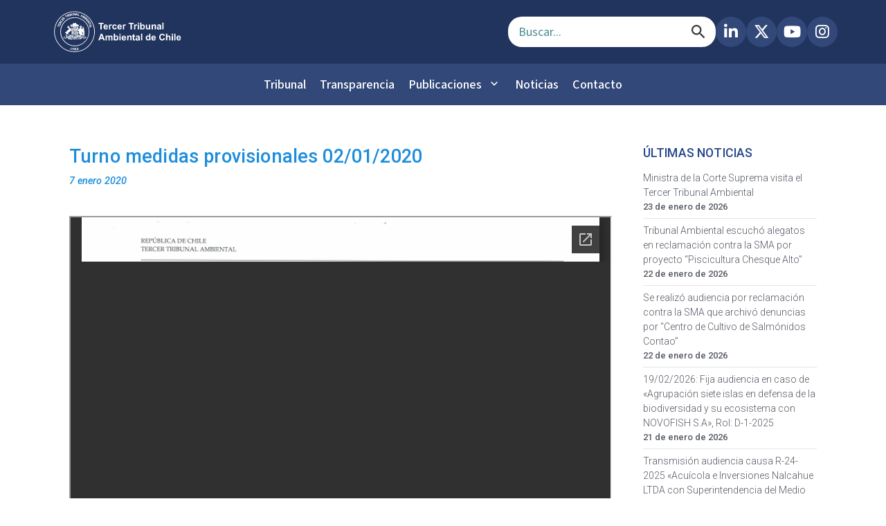

--- FILE ---
content_type: text/html; charset=UTF-8
request_url: https://3ta.cl/turno-de-ministros/turno-medidas-provisionales-02-01-2020/
body_size: 77997
content:
<!DOCTYPE html>
<html lang="es">
	<head>
				<meta charset="UTF-8">
		<meta name="viewport" content="width=device-width, initial-scale=1">
		
		<!-- Meta Tags SEO -->
		<meta name="description" content="Tercer Tribunal Ambiental de Chile - Consultas judiciales, sistema de gestión de causas, audiencias y sentencias ambientales.">
		<meta name="theme-color" content="#ffffff">
		
		<!-- Preconnect a dominios externos para mejor performance -->
		
		
		<link rel="preconnect" href="https://unpkg.com" crossorigin>
		<link rel="preconnect" href="https://ajax.googleapis.com" crossorigin>
		<link rel="preconnect" href="https://cdnjs.cloudflare.com" crossorigin>
		<link rel="preconnect" href="https://causas.3ta.cl" crossorigin>
		<link rel="preconnect" href="https://drive.google.com" crossorigin>
		<link rel="dns-prefetch" href="https://causas.3ta.cl">
		<link rel="dns-prefetch" href="https://drive.google.com">
		
		<!-- Font Awesome -->
		<link rel="preload" as="style" href="https://cdnjs.cloudflare.com/ajax/libs/font-awesome/6.5.0/css/all.min.css">
		<link rel="stylesheet" href="https://cdnjs.cloudflare.com/ajax/libs/font-awesome/6.5.0/css/all.min.css">
		
		<!-- Preload imagen LCP -->
		<link rel="preload" as="image" href="https://3ta.cl/wp-content/themes/visual-composer-starter-child/newskin/images/slider-home/slide_001.png" fetchpriority="high">
		
		<!-- Google Material Icons -->
		<link href="https://fonts.googleapis.com/icon?family=Material+Icons&display=swap" rel="stylesheet">
		
		<!-- Scripts externos con defer para no bloquear renderizado -->
		<script defer data-type="lazy" data-src="https://unpkg.com/lucide@latest"></script>
		
		<!-- OpenLayers CSS -->
		<link rel="stylesheet" href="https://unpkg.com/ol@7.4.0/ol.css">
		<!-- OpenLayers JS con defer -->
		<script defer data-type="lazy" data-src="https://unpkg.com/ol@7.4.0/dist/ol.js"></script>
		
		        
        <!-- Materialize CSS -->
		<link rel="stylesheet" href="https://cdnjs.cloudflare.com/ajax/libs/materialize/1.0.0/css/materialize.min.css">
        
        
		
		
		<!-- jQuery (necesario antes de Materialize JS) -->
		<script data-type="lazy" data-src="https://ajax.googleapis.com/ajax/libs/jquery/3.5.1/jquery.min.js"></script>
        
                
		<!-- Materialize JS con defer -->
		<script defer data-type="lazy" data-src="https://cdnjs.cloudflare.com/ajax/libs/materialize/1.0.0/js/materialize.min.js"></script>
		
				
		<title>Turno medidas provisionales  02/01/2020 &#8211; Tercer Tribunal Ambiental de Chile</title>
<!-- This site is running CAOS for WordPress -->
<meta name='robots' content='max-image-preview:large' />
	<style>img:is([sizes="auto" i], [sizes^="auto," i]) { contain-intrinsic-size: 3000px 1500px }</style>
	<link rel='dns-prefetch' href='//cdn.jsdelivr.net' />
<link rel='dns-prefetch' href='//stats.wp.com' />
<link rel='preconnect' href='//www.google-analytics.com' />
<link rel="alternate" type="application/rss+xml" title="Tercer Tribunal Ambiental de Chile &raquo; Feed" href="https://3ta.cl/feed/" />
<link rel="alternate" type="application/rss+xml" title="Tercer Tribunal Ambiental de Chile &raquo; Feed de los comentarios" href="https://3ta.cl/comments/feed/" />
<script type="text/javascript">
/* <![CDATA[ */
window._wpemojiSettings = {"baseUrl":"https:\/\/s.w.org\/images\/core\/emoji\/16.0.1\/72x72\/","ext":".png","svgUrl":"https:\/\/s.w.org\/images\/core\/emoji\/16.0.1\/svg\/","svgExt":".svg","source":{"concatemoji":"https:\/\/3ta.cl\/wp-includes\/js\/wp-emoji-release.min.js?ver=6.8.3"}};
/*! This file is auto-generated */
!function(s,n){var o,i,e;function c(e){try{var t={supportTests:e,timestamp:(new Date).valueOf()};sessionStorage.setItem(o,JSON.stringify(t))}catch(e){}}function p(e,t,n){e.clearRect(0,0,e.canvas.width,e.canvas.height),e.fillText(t,0,0);var t=new Uint32Array(e.getImageData(0,0,e.canvas.width,e.canvas.height).data),a=(e.clearRect(0,0,e.canvas.width,e.canvas.height),e.fillText(n,0,0),new Uint32Array(e.getImageData(0,0,e.canvas.width,e.canvas.height).data));return t.every(function(e,t){return e===a[t]})}function u(e,t){e.clearRect(0,0,e.canvas.width,e.canvas.height),e.fillText(t,0,0);for(var n=e.getImageData(16,16,1,1),a=0;a<n.data.length;a++)if(0!==n.data[a])return!1;return!0}function f(e,t,n,a){switch(t){case"flag":return n(e,"\ud83c\udff3\ufe0f\u200d\u26a7\ufe0f","\ud83c\udff3\ufe0f\u200b\u26a7\ufe0f")?!1:!n(e,"\ud83c\udde8\ud83c\uddf6","\ud83c\udde8\u200b\ud83c\uddf6")&&!n(e,"\ud83c\udff4\udb40\udc67\udb40\udc62\udb40\udc65\udb40\udc6e\udb40\udc67\udb40\udc7f","\ud83c\udff4\u200b\udb40\udc67\u200b\udb40\udc62\u200b\udb40\udc65\u200b\udb40\udc6e\u200b\udb40\udc67\u200b\udb40\udc7f");case"emoji":return!a(e,"\ud83e\udedf")}return!1}function g(e,t,n,a){var r="undefined"!=typeof WorkerGlobalScope&&self instanceof WorkerGlobalScope?new OffscreenCanvas(300,150):s.createElement("canvas"),o=r.getContext("2d",{willReadFrequently:!0}),i=(o.textBaseline="top",o.font="600 32px Arial",{});return e.forEach(function(e){i[e]=t(o,e,n,a)}),i}function t(e){var t=s.createElement("script");t.src=e,t.defer=!0,s.head.appendChild(t)}"undefined"!=typeof Promise&&(o="wpEmojiSettingsSupports",i=["flag","emoji"],n.supports={everything:!0,everythingExceptFlag:!0},e=new Promise(function(e){s.addEventListener("DOMContentLoaded",e,{once:!0})}),new Promise(function(t){var n=function(){try{var e=JSON.parse(sessionStorage.getItem(o));if("object"==typeof e&&"number"==typeof e.timestamp&&(new Date).valueOf()<e.timestamp+604800&&"object"==typeof e.supportTests)return e.supportTests}catch(e){}return null}();if(!n){if("undefined"!=typeof Worker&&"undefined"!=typeof OffscreenCanvas&&"undefined"!=typeof URL&&URL.createObjectURL&&"undefined"!=typeof Blob)try{var e="postMessage("+g.toString()+"("+[JSON.stringify(i),f.toString(),p.toString(),u.toString()].join(",")+"));",a=new Blob([e],{type:"text/javascript"}),r=new Worker(URL.createObjectURL(a),{name:"wpTestEmojiSupports"});return void(r.onmessage=function(e){c(n=e.data),r.terminate(),t(n)})}catch(e){}c(n=g(i,f,p,u))}t(n)}).then(function(e){for(var t in e)n.supports[t]=e[t],n.supports.everything=n.supports.everything&&n.supports[t],"flag"!==t&&(n.supports.everythingExceptFlag=n.supports.everythingExceptFlag&&n.supports[t]);n.supports.everythingExceptFlag=n.supports.everythingExceptFlag&&!n.supports.flag,n.DOMReady=!1,n.readyCallback=function(){n.DOMReady=!0}}).then(function(){return e}).then(function(){var e;n.supports.everything||(n.readyCallback(),(e=n.source||{}).concatemoji?t(e.concatemoji):e.wpemoji&&e.twemoji&&(t(e.twemoji),t(e.wpemoji)))}))}((window,document),window._wpemojiSettings);
/* ]]> */
</script>
<style id='wp-emoji-styles-inline-css' type='text/css'>

	img.wp-smiley, img.emoji {
		display: inline !important;
		border: none !important;
		box-shadow: none !important;
		height: 1em !important;
		width: 1em !important;
		margin: 0 0.07em !important;
		vertical-align: -0.1em !important;
		background: none !important;
		padding: 0 !important;
	}
</style>
<link rel='stylesheet' id='wp-block-library-css' href='https://3ta.cl/wp-includes/css/dist/block-library/style.min.css?ver=6.8.3' type='text/css' media='all' />
<style id='classic-theme-styles-inline-css' type='text/css'>
/*! This file is auto-generated */
.wp-block-button__link{color:#fff;background-color:#32373c;border-radius:9999px;box-shadow:none;text-decoration:none;padding:calc(.667em + 2px) calc(1.333em + 2px);font-size:1.125em}.wp-block-file__button{background:#32373c;color:#fff;text-decoration:none}
</style>
<style id='pdfemb-pdf-embedder-viewer-style-inline-css' type='text/css'>
.wp-block-pdfemb-pdf-embedder-viewer{max-width:none}

</style>
<link rel='stylesheet' id='mediaelement-css' href='https://3ta.cl/wp-includes/js/mediaelement/mediaelementplayer-legacy.min.css?ver=4.2.17' type='text/css' media='all' />
<link rel='stylesheet' id='wp-mediaelement-css' href='https://3ta.cl/wp-includes/js/mediaelement/wp-mediaelement.min.css?ver=6.8.3' type='text/css' media='all' />
<style id='jetpack-sharing-buttons-style-inline-css' type='text/css'>
.jetpack-sharing-buttons__services-list{display:flex;flex-direction:row;flex-wrap:wrap;gap:0;list-style-type:none;margin:5px;padding:0}.jetpack-sharing-buttons__services-list.has-small-icon-size{font-size:12px}.jetpack-sharing-buttons__services-list.has-normal-icon-size{font-size:16px}.jetpack-sharing-buttons__services-list.has-large-icon-size{font-size:24px}.jetpack-sharing-buttons__services-list.has-huge-icon-size{font-size:36px}@media print{.jetpack-sharing-buttons__services-list{display:none!important}}.editor-styles-wrapper .wp-block-jetpack-sharing-buttons{gap:0;padding-inline-start:0}ul.jetpack-sharing-buttons__services-list.has-background{padding:1.25em 2.375em}
</style>
<style id='global-styles-inline-css' type='text/css'>
:root{--wp--preset--aspect-ratio--square: 1;--wp--preset--aspect-ratio--4-3: 4/3;--wp--preset--aspect-ratio--3-4: 3/4;--wp--preset--aspect-ratio--3-2: 3/2;--wp--preset--aspect-ratio--2-3: 2/3;--wp--preset--aspect-ratio--16-9: 16/9;--wp--preset--aspect-ratio--9-16: 9/16;--wp--preset--color--black: #000000;--wp--preset--color--cyan-bluish-gray: #abb8c3;--wp--preset--color--white: #ffffff;--wp--preset--color--pale-pink: #f78da7;--wp--preset--color--vivid-red: #cf2e2e;--wp--preset--color--luminous-vivid-orange: #ff6900;--wp--preset--color--luminous-vivid-amber: #fcb900;--wp--preset--color--light-green-cyan: #7bdcb5;--wp--preset--color--vivid-green-cyan: #00d084;--wp--preset--color--pale-cyan-blue: #8ed1fc;--wp--preset--color--vivid-cyan-blue: #0693e3;--wp--preset--color--vivid-purple: #9b51e0;--wp--preset--gradient--vivid-cyan-blue-to-vivid-purple: linear-gradient(135deg,rgba(6,147,227,1) 0%,rgb(155,81,224) 100%);--wp--preset--gradient--light-green-cyan-to-vivid-green-cyan: linear-gradient(135deg,rgb(122,220,180) 0%,rgb(0,208,130) 100%);--wp--preset--gradient--luminous-vivid-amber-to-luminous-vivid-orange: linear-gradient(135deg,rgba(252,185,0,1) 0%,rgba(255,105,0,1) 100%);--wp--preset--gradient--luminous-vivid-orange-to-vivid-red: linear-gradient(135deg,rgba(255,105,0,1) 0%,rgb(207,46,46) 100%);--wp--preset--gradient--very-light-gray-to-cyan-bluish-gray: linear-gradient(135deg,rgb(238,238,238) 0%,rgb(169,184,195) 100%);--wp--preset--gradient--cool-to-warm-spectrum: linear-gradient(135deg,rgb(74,234,220) 0%,rgb(151,120,209) 20%,rgb(207,42,186) 40%,rgb(238,44,130) 60%,rgb(251,105,98) 80%,rgb(254,248,76) 100%);--wp--preset--gradient--blush-light-purple: linear-gradient(135deg,rgb(255,206,236) 0%,rgb(152,150,240) 100%);--wp--preset--gradient--blush-bordeaux: linear-gradient(135deg,rgb(254,205,165) 0%,rgb(254,45,45) 50%,rgb(107,0,62) 100%);--wp--preset--gradient--luminous-dusk: linear-gradient(135deg,rgb(255,203,112) 0%,rgb(199,81,192) 50%,rgb(65,88,208) 100%);--wp--preset--gradient--pale-ocean: linear-gradient(135deg,rgb(255,245,203) 0%,rgb(182,227,212) 50%,rgb(51,167,181) 100%);--wp--preset--gradient--electric-grass: linear-gradient(135deg,rgb(202,248,128) 0%,rgb(113,206,126) 100%);--wp--preset--gradient--midnight: linear-gradient(135deg,rgb(2,3,129) 0%,rgb(40,116,252) 100%);--wp--preset--font-size--small: 13px;--wp--preset--font-size--medium: 20px;--wp--preset--font-size--large: 36px;--wp--preset--font-size--x-large: 42px;--wp--preset--spacing--20: 0.44rem;--wp--preset--spacing--30: 0.67rem;--wp--preset--spacing--40: 1rem;--wp--preset--spacing--50: 1.5rem;--wp--preset--spacing--60: 2.25rem;--wp--preset--spacing--70: 3.38rem;--wp--preset--spacing--80: 5.06rem;--wp--preset--shadow--natural: 6px 6px 9px rgba(0, 0, 0, 0.2);--wp--preset--shadow--deep: 12px 12px 50px rgba(0, 0, 0, 0.4);--wp--preset--shadow--sharp: 6px 6px 0px rgba(0, 0, 0, 0.2);--wp--preset--shadow--outlined: 6px 6px 0px -3px rgba(255, 255, 255, 1), 6px 6px rgba(0, 0, 0, 1);--wp--preset--shadow--crisp: 6px 6px 0px rgba(0, 0, 0, 1);}:where(.is-layout-flex){gap: 0.5em;}:where(.is-layout-grid){gap: 0.5em;}body .is-layout-flex{display: flex;}.is-layout-flex{flex-wrap: wrap;align-items: center;}.is-layout-flex > :is(*, div){margin: 0;}body .is-layout-grid{display: grid;}.is-layout-grid > :is(*, div){margin: 0;}:where(.wp-block-columns.is-layout-flex){gap: 2em;}:where(.wp-block-columns.is-layout-grid){gap: 2em;}:where(.wp-block-post-template.is-layout-flex){gap: 1.25em;}:where(.wp-block-post-template.is-layout-grid){gap: 1.25em;}.has-black-color{color: var(--wp--preset--color--black) !important;}.has-cyan-bluish-gray-color{color: var(--wp--preset--color--cyan-bluish-gray) !important;}.has-white-color{color: var(--wp--preset--color--white) !important;}.has-pale-pink-color{color: var(--wp--preset--color--pale-pink) !important;}.has-vivid-red-color{color: var(--wp--preset--color--vivid-red) !important;}.has-luminous-vivid-orange-color{color: var(--wp--preset--color--luminous-vivid-orange) !important;}.has-luminous-vivid-amber-color{color: var(--wp--preset--color--luminous-vivid-amber) !important;}.has-light-green-cyan-color{color: var(--wp--preset--color--light-green-cyan) !important;}.has-vivid-green-cyan-color{color: var(--wp--preset--color--vivid-green-cyan) !important;}.has-pale-cyan-blue-color{color: var(--wp--preset--color--pale-cyan-blue) !important;}.has-vivid-cyan-blue-color{color: var(--wp--preset--color--vivid-cyan-blue) !important;}.has-vivid-purple-color{color: var(--wp--preset--color--vivid-purple) !important;}.has-black-background-color{background-color: var(--wp--preset--color--black) !important;}.has-cyan-bluish-gray-background-color{background-color: var(--wp--preset--color--cyan-bluish-gray) !important;}.has-white-background-color{background-color: var(--wp--preset--color--white) !important;}.has-pale-pink-background-color{background-color: var(--wp--preset--color--pale-pink) !important;}.has-vivid-red-background-color{background-color: var(--wp--preset--color--vivid-red) !important;}.has-luminous-vivid-orange-background-color{background-color: var(--wp--preset--color--luminous-vivid-orange) !important;}.has-luminous-vivid-amber-background-color{background-color: var(--wp--preset--color--luminous-vivid-amber) !important;}.has-light-green-cyan-background-color{background-color: var(--wp--preset--color--light-green-cyan) !important;}.has-vivid-green-cyan-background-color{background-color: var(--wp--preset--color--vivid-green-cyan) !important;}.has-pale-cyan-blue-background-color{background-color: var(--wp--preset--color--pale-cyan-blue) !important;}.has-vivid-cyan-blue-background-color{background-color: var(--wp--preset--color--vivid-cyan-blue) !important;}.has-vivid-purple-background-color{background-color: var(--wp--preset--color--vivid-purple) !important;}.has-black-border-color{border-color: var(--wp--preset--color--black) !important;}.has-cyan-bluish-gray-border-color{border-color: var(--wp--preset--color--cyan-bluish-gray) !important;}.has-white-border-color{border-color: var(--wp--preset--color--white) !important;}.has-pale-pink-border-color{border-color: var(--wp--preset--color--pale-pink) !important;}.has-vivid-red-border-color{border-color: var(--wp--preset--color--vivid-red) !important;}.has-luminous-vivid-orange-border-color{border-color: var(--wp--preset--color--luminous-vivid-orange) !important;}.has-luminous-vivid-amber-border-color{border-color: var(--wp--preset--color--luminous-vivid-amber) !important;}.has-light-green-cyan-border-color{border-color: var(--wp--preset--color--light-green-cyan) !important;}.has-vivid-green-cyan-border-color{border-color: var(--wp--preset--color--vivid-green-cyan) !important;}.has-pale-cyan-blue-border-color{border-color: var(--wp--preset--color--pale-cyan-blue) !important;}.has-vivid-cyan-blue-border-color{border-color: var(--wp--preset--color--vivid-cyan-blue) !important;}.has-vivid-purple-border-color{border-color: var(--wp--preset--color--vivid-purple) !important;}.has-vivid-cyan-blue-to-vivid-purple-gradient-background{background: var(--wp--preset--gradient--vivid-cyan-blue-to-vivid-purple) !important;}.has-light-green-cyan-to-vivid-green-cyan-gradient-background{background: var(--wp--preset--gradient--light-green-cyan-to-vivid-green-cyan) !important;}.has-luminous-vivid-amber-to-luminous-vivid-orange-gradient-background{background: var(--wp--preset--gradient--luminous-vivid-amber-to-luminous-vivid-orange) !important;}.has-luminous-vivid-orange-to-vivid-red-gradient-background{background: var(--wp--preset--gradient--luminous-vivid-orange-to-vivid-red) !important;}.has-very-light-gray-to-cyan-bluish-gray-gradient-background{background: var(--wp--preset--gradient--very-light-gray-to-cyan-bluish-gray) !important;}.has-cool-to-warm-spectrum-gradient-background{background: var(--wp--preset--gradient--cool-to-warm-spectrum) !important;}.has-blush-light-purple-gradient-background{background: var(--wp--preset--gradient--blush-light-purple) !important;}.has-blush-bordeaux-gradient-background{background: var(--wp--preset--gradient--blush-bordeaux) !important;}.has-luminous-dusk-gradient-background{background: var(--wp--preset--gradient--luminous-dusk) !important;}.has-pale-ocean-gradient-background{background: var(--wp--preset--gradient--pale-ocean) !important;}.has-electric-grass-gradient-background{background: var(--wp--preset--gradient--electric-grass) !important;}.has-midnight-gradient-background{background: var(--wp--preset--gradient--midnight) !important;}.has-small-font-size{font-size: var(--wp--preset--font-size--small) !important;}.has-medium-font-size{font-size: var(--wp--preset--font-size--medium) !important;}.has-large-font-size{font-size: var(--wp--preset--font-size--large) !important;}.has-x-large-font-size{font-size: var(--wp--preset--font-size--x-large) !important;}
:where(.wp-block-post-template.is-layout-flex){gap: 1.25em;}:where(.wp-block-post-template.is-layout-grid){gap: 1.25em;}
:where(.wp-block-columns.is-layout-flex){gap: 2em;}:where(.wp-block-columns.is-layout-grid){gap: 2em;}
:root :where(.wp-block-pullquote){font-size: 1.5em;line-height: 1.6;}
</style>
<link rel='stylesheet' id='contact-form-7-css' href='https://3ta.cl/wp-content/plugins/contact-form-7/includes/css/styles.css?ver=6.1.4' type='text/css' media='all' />
<link rel='stylesheet' id='3ta-en-cifras-css' href='https://3ta.cl/wp-content/plugins/saargodevelopers-3ta_wp_cifras-5d1f142169b7/public/css/tres-ta-en-cifras-public.css?ver=1.0.0' type='text/css' media='all' />
<link rel='stylesheet' id='simple-banner-style-css' href='https://3ta.cl/wp-content/plugins/simple-banner/simple-banner.css?ver=3.1.2' type='text/css' media='all' />
<link rel='stylesheet' id='ce_responsive-css' href='https://3ta.cl/wp-content/plugins/simple-embed-code/css/video-container.min.css?ver=2.5.1' type='text/css' media='all' />
<link rel='stylesheet' id='bootstrap-css' href='https://3ta.cl/wp-content/plugins/tta-preguntas-frecuentes/widgets/../css/bootstrap.min.css?ver=6.8.3' type='text/css' media='all' />
<link rel='stylesheet' id='tta-preguntas-frecuentes-css-css' href='https://3ta.cl/wp-content/plugins/tta-preguntas-frecuentes/widgets/../css/tta-preguntas-frecuentes.css?ver=6.8.3' type='text/css' media='all' />
<link rel='stylesheet' id='SFSImainCss-css' href='https://3ta.cl/wp-content/plugins/ultimate-social-media-icons/css/sfsi-style.css?ver=2.9.6' type='text/css' media='all' />
<link rel='stylesheet' id='visualcomposerstarter-font-css' href='https://3ta.cl/wp-content/themes/visual-composer-starter/css/vc-font/visual-composer-starter-font.min.css?ver=3.4.1' type='text/css' media='all' />
<link rel='stylesheet' id='visualcomposerstarter-general-css' href='https://3ta.cl/wp-content/themes/visual-composer-starter/css/styles/style.min.css?ver=3.4.1' type='text/css' media='all' />
<link rel='stylesheet' id='visualcomposerstarter-responsive-css' href='https://3ta.cl/wp-content/themes/visual-composer-starter/css/styles/responsive.min.css?ver=3.4.1' type='text/css' media='all' />
<link rel='stylesheet' id='visualcomposerstarter-style-css' href='https://3ta.cl/wp-content/themes/visual-composer-starter-child/style.css?ver=6.8.3' type='text/css' media='all' />
<style id='visualcomposerstarter-style-inline-css' type='text/css'>

	/*Body fonts and style*/
	body,
	#main-menu ul li ul li,
	.comment-content cite,
	.entry-content cite,
	.visualcomposerstarter legend
	 { font-family: Roboto; }
	 body,
	 .sidebar-widget-area a:hover, .sidebar-widget-area a:focus,
	 .sidebar-widget-area .widget_recent_entries ul li:hover, .sidebar-widget-area .widget_archive ul li:hover, .sidebar-widget-area .widget_categories ul li:hover, .sidebar-widget-area .widget_meta ul li:hover, .sidebar-widget-area .widget_recent_entries ul li:focus, .sidebar-widget-area .widget_archive ul li:focus, .sidebar-widget-area .widget_categories ul li:focus, .sidebar-widget-area .widget_meta ul li:focus { color: #555555; }
	  .comment-content table,
	  .entry-content table { border-color: #555555; }
	  .entry-full-content .entry-author-data .author-biography,
	  .entry-full-content .entry-meta,
	  .nav-links.post-navigation a .meta-nav,
	  .search-results-header h4,
	  .entry-preview .entry-meta li,
	  .entry-preview .entry-meta li a,
	  .entry-content .gallery-caption,
	  .comment-content blockquote,
	  .entry-content blockquote,
	  .wp-caption .wp-caption-text,
	  .comments-area .comment-list .comment-metadata a { color: #777777; }
	  .comments-area .comment-list .comment-metadata a:hover,
	  .comments-area .comment-list .comment-metadata a:focus { border-bottom-color: #777777; }
	  a,
	  .comments-area .comment-list .reply a,
	  .comments-area span.required,
	  .comments-area .comment-subscription-form label:before,
	  .entry-preview .entry-meta li a:hover:before,
	  .entry-preview .entry-meta li a:focus:before,
	  .entry-preview .entry-meta li.entry-meta-category:hover:before,
	  .entry-content p a:hover,
	  .entry-content ol a:hover,
	  .entry-content ul a:hover,
	  .entry-content table a:hover,
	  .entry-content datalist a:hover,
	  .entry-content blockquote a:hover,
	  .entry-content dl a:hover,
	  .entry-content address a:hover,
	  .entry-content p a:focus,
	  .entry-content ol a:focus,
	  .entry-content ul a:focus,
	  .entry-content table a:focus,
	  .entry-content datalist a:focus,
	  .entry-content blockquote a:focus,
	  .entry-content dl a:focus,
	  .entry-content address a:focus,
	  .entry-content ul > li:before,
	  .comment-content p a:hover,
	  .comment-content ol a:hover,
	  .comment-content ul a:hover,
	  .comment-content table a:hover,
	  .comment-content datalist a:hover,
	  .comment-content blockquote a:hover,
	  .comment-content dl a:hover,
	  .comment-content address a:hover,
	  .comment-content p a:focus,
	  .comment-content ol a:focus,
	  .comment-content ul a:focus,
	  .comment-content table a:focus,
	  .comment-content datalist a:focus,
	  .comment-content blockquote a:focus,
	  .comment-content dl a:focus,
	  .comment-content address a:focus,
	  .comment-content ul > li:before,
	  .sidebar-widget-area .widget_recent_entries ul li,
	  .sidebar-widget-area .widget_archive ul li,
	  .sidebar-widget-area .widget_categories ul li,
	  .sidebar-widget-area .widget_meta ul li { color: #557cbf; }     
	  .comments-area .comment-list .reply a:hover,
	  .comments-area .comment-list .reply a:focus,
	  .comment-content p a,
	  .comment-content ol a,
	  .comment-content ul a,
	  .comment-content table a,
	  .comment-content datalist a,
	  .comment-content blockquote a,
	  .comment-content dl a,
	  .comment-content address a,
	  .entry-content p a,
	  .entry-content ol a,
	  .entry-content ul a,
	  .entry-content table a,
	  .entry-content datalist a,
	  .entry-content blockquote a,
	  .entry-content dl a,
	  .entry-content address a { border-bottom-color: #557cbf; }    
	  .entry-content blockquote, .comment-content { border-left-color: #557cbf; }
	  
	  html, #main-menu ul li ul li { font-size: 16px }
	  body, #footer, .footer-widget-area .widget-title { line-height: 1.7; }
	  body {
		letter-spacing: 0.01rem;
		font-weight: 400;
		font-style: normal;
		text-transform: none;
	  }
	  
	  .comment-content address,
	  .comment-content blockquote,
	  .comment-content datalist,
	  .comment-content dl,
	  .comment-content ol,
	  .comment-content p,
	  .comment-content table,
	  .comment-content ul,
	  .entry-content address,
	  .entry-content blockquote,
	  .entry-content datalist,
	  .entry-content dl,
	  .entry-content ol,
	  .entry-content p,
	  .entry-content table,
	  .entry-content ul {
		margin-top: 0;
		margin-bottom: 1.5rem;
	  }
	  
	  /*Buttons font and style*/
	  .comments-area .form-submit input[type=submit],
	  .blue-button { 
			background-color: #557cbf; 
			color: #f4f4f4;
			font-family: Roboto;
			font-size: 16px;
			font-weight: 400;
			font-style: normal;
			letter-spacing: 0.01rem;
			line-height: 1;
			text-transform: none;
			margin-top: 0;
			margin-bottom: 0;
	  }
	  .comments-area .form-submit input[type=submit]:hover,
	  .comments-area .form-submit input[type=submit]:focus,
	  .blue-button:hover, .blue-button:focus, 
	  .entry-content p a.blue-button:hover { 
			background-color: #3c63a6; 
			color: #f4f4f4; 
	  }
	  
	  .nav-links.archive-navigation .page-numbers {
	        background-color: #557cbf; 
			color: #f4f4f4;
	  }
	  
	  .nav-links.archive-navigation a.page-numbers:hover, 
	  .nav-links.archive-navigation a.page-numbers:focus, 
	  .nav-links.archive-navigation .page-numbers.current {
	        background-color: #3c63a6; 
			color: #f4f4f4; 
	  }
	  .visualcomposerstarter #review_form #respond .form-submit .submit
	   {
	  		background-color: #557cbf; 
			color: #f4f4f4;
			font-family: Roboto;
			font-size: 16px;
			font-weight: 400;
			font-style: normal;
			letter-spacing: 0.01rem;
			line-height: 1;
			text-transform: none;
			margin-top: 0;
			margin-bottom: 0;
	  }
	  .visualcomposerstarter #review_form #respond .form-submit .submit:hover,
	  .visualcomposerstarter #review_form #respond .form-submit .submit:focus { 
			background-color: #3c63a6; 
			color: #f4f4f4; 
	  }
	
	/*Headers fonts and style*/
	.header-widgetised-area .widget_text,
	 #main-menu > ul > li > a, 
	 .entry-full-content .entry-author-data .author-name, 
	 .nav-links.post-navigation a .post-title, 
	 .comments-area .comment-list .comment-author,
	 .comments-area .comment-list .reply a,
	 .comments-area .comment-form-comment label,
	 .comments-area .comment-form-author label,
	 .comments-area .comment-form-email label,
	 .comments-area .comment-form-url label,
	 .comment-content blockquote,
	 .entry-content blockquote { font-family: Roboto; }
	.entry-full-content .entry-author-data .author-name,
	.entry-full-content .entry-meta a,
	.nav-links.post-navigation a .post-title,
	.comments-area .comment-list .comment-author,
	.comments-area .comment-list .comment-author a,
	.search-results-header h4 strong,
	.entry-preview .entry-meta li a:hover,
	.entry-preview .entry-meta li a:focus { color: #333333; }
	
	.entry-full-content .entry-meta a,
	.comments-area .comment-list .comment-author a:hover,
	.comments-area .comment-list .comment-author a:focus,
	.nav-links.post-navigation a .post-title { border-bottom-color: #333333; }

	 
	 h1 {
		color: #333333;
		font-family: Roboto;
		font-size: 42px;
		font-weight: 400;
		font-style: normal;
		letter-spacing: 0.01rem;
		line-height: 1.1;
		margin-top: 0;
		margin-bottom: 2.125rem;
		text-transform: none;  
	 }
	 h1 a {color: #557cbf;}
	 h1 a:hover, h1 a:focus {color: #557cbf;}
	 h2 {
		color: #333333;
		font-family: Roboto;
		font-size: 36px;
		font-weight: 400;
		font-style: normal;
		letter-spacing: 0.01rem;
		line-height: 1.1;
		margin-top: 0;
		margin-bottom: 0.625rem;
		text-transform: none;  
	 }
	 h2 a {color: #557cbf;}
	 h2 a:hover, h2 a:focus {color: #557cbf;}
	 h3 {
		color: #333333;
		font-family: Roboto;
		font-size: 30px;
		font-weight: 400;
		font-style: normal;
		letter-spacing: 0.01rem;
		line-height: 1.1;
		margin-top: 0;
		margin-bottom: 0.625rem;
		text-transform: none;  
	 }
	 h3 a {color: #557cbf;}
	 h3 a:hover, h3 a:focus {color: #557cbf;}
	 h4 {
		color: #333333;
		font-family: Roboto;
		font-size: 22px;
		font-weight: 400;
		font-style: normal;
		letter-spacing: 0.01rem;
		line-height: 1.1;
		margin-top: 0;
		margin-bottom: 0.625rem;
		text-transform: none;  
	 }
	 h4 a {color: #557cbf;}
	 h4 a:hover, h4 a:focus {color: #557cbf;}
	 h5 {
		color: #333333;
		font-family: Roboto;
		font-size: 22px;
		font-weight: 400;
		font-style: normal;
		letter-spacing: 0.01rem;
		line-height: 1.1;
		margin-top: 0;
		margin-bottom: 0.625rem;
		text-transform: none;  
	 }
	 h5 a {color: #557cbf;}
	 h5 a:hover, h5 a:focus {color: #557cbf;}
	 h6 {
		color: #333333;
		font-family: Roboto;
		font-size: 16px;
		font-weight: 400;
		font-style: normal;
		letter-spacing: 0.01rem;
		line-height: 1.1;
		margin-top: 0;
		margin-bottom: 0.625rem;
		text-transform: none;  
	 }
	 h6 a {color: #557cbf;}
	 h6 a:hover, h6 a:focus {color: #557cbf;}
	
		/*Header and menu area background color*/
		#header .navbar .navbar-wrapper,
		body.navbar-no-background #header .navbar.fixed.scroll,
		body.header-full-width-boxed #header .navbar,
		body.header-full-width #header .navbar {
			background-color: #25468d;
		}
		
		@media only screen and (min-width: 768px) {
			body:not(.menu-sandwich) #main-menu ul li ul { background-color: #25468d; }
		}
		body.navbar-no-background #header .navbar {background-color: transparent;}
		
		/*Header and menu area text color*/
		#header { color: #ffffff }
		
		@media only screen and (min-width: 768px) {
			body:not(.menu-sandwich) #main-menu ul li,
			body:not(.menu-sandwich) #main-menu ul li a,
			body:not(.menu-sandwich) #main-menu ul li ul li a { color:  #ffffff }
		}
		
		/*Header and menu area active text color*/
		#header a:hover {
			color: #ffffff;
			border-bottom-color: #ffffff;
		}
		
		@media only screen and (min-width: 768px) {
			body:not(.menu-sandwich) #main-menu ul li a:hover,
			body:not(.menu-sandwich) #main-menu ul li.current-menu-item > a,
			body:not(.menu-sandwich) #main-menu ul li ul li a:focus, body:not(.menu-sandwich) #main-menu ul li ul li a:hover,
			body:not(.menu-sandwich) .sandwich-color-light #main-menu>ul>li.current_page_item>a,
			body:not(.menu-sandwich) .sandwich-color-light #main-menu>ul ul li.current_page_item>a {
				color: #ffffff;
				border-bottom-color: #ffffff;
			}
		}
		
		/*Header and menu area menu hover background color*/
		@media only screen and (min-width: 768px) { body:not(.menu-sandwich) #main-menu ul li ul li:hover > a { background-color: #132650; } }
		
		/*Footer area background color*/
		#footer { background-color: #1c366e; }
		.footer-widget-area { background-color: #1f3b79; }
		
		/*Footer area text color*/
		#footer,
		#footer .footer-socials ul li a span {color: #99b4e9; }
		
		/*Footer area text active color*/
		#footer a,
		#footer .footer-socials ul li a:hover span { color: #99b4e9; }
		#footer a:hover { border-bottom-color: #99b4e9; }
		
</style>
<link rel='stylesheet' id='tablepress-default-css' href='https://3ta.cl/wp-content/tablepress-combined.min.css?ver=59' type='text/css' media='all' />
<style id='vcv-globalElementsCss-inline-css' type='text/css'>
.main-content{padding-left:15px;padding-right:15px}
</style>
<link rel='stylesheet' id='ta-child-style-css' href='https://3ta.cl/wp-content/themes/visual-composer-starter-child/style.css' type='text/css' media='all' />
<link rel='stylesheet' id='css-newskin-css' href='https://3ta.cl/wp-content/themes/visual-composer-starter-child/newskin/css/style.css?ver=1.2' type='text/css' media='all' />
<script type="text/javascript" src="https://3ta.cl/wp-includes/js/jquery/jquery.min.js?ver=3.7.1" id="jquery-core-js"></script>
<script type="text/javascript" src="https://3ta.cl/wp-includes/js/jquery/jquery-migrate.min.js?ver=3.4.1" id="jquery-migrate-js"></script>
<script type="text/javascript" src="https://3ta.cl/wp-content/plugins/saargodevelopers-3ta_wp_cifras-5d1f142169b7/public/js/tres-ta-en-cifras-compat.js?ver=1.0.0" id="3ta-en-cifras-compat-js"></script>
<script type="text/javascript" id="simple-banner-script-js-before">
/* <![CDATA[ */
const simpleBannerScriptParams = {"pro_version_enabled":"","debug_mode":"","id":13213,"version":"3.1.2","banner_params":[{"hide_simple_banner":"yes","simple_banner_prepend_element":"","simple_banner_position":"relative","header_margin":"","header_padding":"","wp_body_open_enabled":"","wp_body_open":true,"simple_banner_z_index":"","simple_banner_text":"Sitio web en proceso de actualizaci\u00f3n.","disabled_on_current_page":false,"disabled_pages_array":[],"is_current_page_a_post":true,"disabled_on_posts":"","simple_banner_disabled_page_paths":"","simple_banner_font_size":"","simple_banner_color":"#1030cb","simple_banner_text_color":"","simple_banner_link_color":"","simple_banner_close_color":"","simple_banner_custom_css":"","simple_banner_scrolling_custom_css":"","simple_banner_text_custom_css":"","simple_banner_button_css":"","site_custom_css":"","keep_site_custom_css":"","site_custom_js":"","keep_site_custom_js":"","close_button_enabled":"","close_button_expiration":"","close_button_cookie_set":false,"current_date":{"date":"2026-01-25 07:30:52.159227","timezone_type":3,"timezone":"UTC"},"start_date":{"date":"2026-01-25 07:30:52.159233","timezone_type":3,"timezone":"UTC"},"end_date":{"date":"2026-01-25 07:30:52.159236","timezone_type":3,"timezone":"UTC"},"simple_banner_start_after_date":"","simple_banner_remove_after_date":"","simple_banner_insert_inside_element":""}]}
/* ]]> */
</script>
<script type="text/javascript" src="https://3ta.cl/wp-content/plugins/simple-banner/simple-banner.js?ver=3.1.2" id="simple-banner-script-js"></script>
<script data-cfasync="false" type="text/javascript" src="https://3ta.cl/wp-content/uploads/caos/132abdd4.js?id=G-5S7NDRMYL3" id="caos-gtag-js"></script>
<script data-cfasync="false" type="text/javascript" id="caos-gtag-js-after">
/* <![CDATA[ */
    window.dataLayer = window.dataLayer || [];

    function gtag() {
        dataLayer.push(arguments);
    }

    gtag('js', new Date());
    gtag('config', 'G-5S7NDRMYL3', {"cookie_domain":"3ta.cl","cookie_flags":"samesite=none;secure","allow_google_signals":true});
	
/* ]]> */
</script>
<link rel="https://api.w.org/" href="https://3ta.cl/wp-json/" /><link rel="alternate" title="JSON" type="application/json" href="https://3ta.cl/wp-json/wp/v2/posts/13213" /><link rel="EditURI" type="application/rsd+xml" title="RSD" href="https://3ta.cl/xmlrpc.php?rsd" />
<meta name="generator" content="WordPress 6.8.3" />
<link rel="canonical" href="https://3ta.cl/turno-de-ministros/turno-medidas-provisionales-02-01-2020/" />
<link rel='shortlink' href='https://3ta.cl/?p=13213' />
<link rel="alternate" title="oEmbed (JSON)" type="application/json+oembed" href="https://3ta.cl/wp-json/oembed/1.0/embed?url=https%3A%2F%2F3ta.cl%2Fturno-de-ministros%2Fturno-medidas-provisionales-02-01-2020%2F" />
<link rel="alternate" title="oEmbed (XML)" type="text/xml+oembed" href="https://3ta.cl/wp-json/oembed/1.0/embed?url=https%3A%2F%2F3ta.cl%2Fturno-de-ministros%2Fturno-medidas-provisionales-02-01-2020%2F&#038;format=xml" />
        <script>
            var errorQueue = [];
            let timeout;

            var errorMessage = '';


            function isBot() {
                const bots = ['crawler', 'spider', 'baidu', 'duckduckgo', 'bot', 'googlebot', 'bingbot', 'facebook', 'slurp', 'twitter', 'yahoo'];
                const userAgent = navigator.userAgent.toLowerCase();
                return bots.some(bot => userAgent.includes(bot));
            }

            /*
            window.onerror = function(msg, url, line) {
            // window.addEventListener('error', function(event) {
                console.error("Linha 600");

                var errorMessage = [
                    'Message: ' + msg,
                    'URL: ' + url,
                    'Line: ' + line
                ].join(' - ');
                */


            // Captura erros síncronos e alguns assíncronos
            window.addEventListener('error', function(event) {
                var msg = event.message;
                if (msg === "Script error.") {
                    console.error("Script error detected - maybe problem cross-origin");
                    return;
                }
                errorMessage = [
                    'Message: ' + msg,
                    'URL: ' + event.filename,
                    'Line: ' + event.lineno
                ].join(' - ');
                if (isBot()) {
                    return;
                }
                errorQueue.push(errorMessage);
                handleErrorQueue();
            });

            // Captura rejeições de promessas
            window.addEventListener('unhandledrejection', function(event) {
                errorMessage = 'Promise Rejection: ' + (event.reason || 'Unknown reason');
                if (isBot()) {
                    return;
                }
                errorQueue.push(errorMessage);
                handleErrorQueue();
            });

            // Função auxiliar para gerenciar a fila de erros
            function handleErrorQueue() {
                if (errorQueue.length >= 5) {
                    sendErrorsToServer();
                } else {
                    clearTimeout(timeout);
                    timeout = setTimeout(sendErrorsToServer, 5000);
                }
            }





            function sendErrorsToServer() {
                if (errorQueue.length > 0) {
                    var message;
                    if (errorQueue.length === 1) {
                        // Se houver apenas um erro, mantenha o formato atual
                        message = errorQueue[0];
                    } else {
                        // Se houver múltiplos erros, use quebras de linha para separá-los
                        message = errorQueue.join('\n\n');
                    }
                    var xhr = new XMLHttpRequest();
                    var nonce = '006d8debf5';
                    var ajaxurl = 'https://3ta.cl/wp-admin/admin-ajax.php?action=bill_minozzi_js_error_catched&_wpnonce=006d8debf5';
                    xhr.open('POST', encodeURI(ajaxurl));
                    xhr.setRequestHeader('Content-Type', 'application/x-www-form-urlencoded');
                    xhr.onload = function() {
                        if (xhr.status === 200) {
                            // console.log('Success:', xhr.responseText);
                        } else {
                            console.log('Error:', xhr.status);
                        }
                    };
                    xhr.onerror = function() {
                        console.error('Request failed');
                    };
                    xhr.send('action=bill_minozzi_js_error_catched&_wpnonce=' + nonce + '&bill_js_error_catched=' + encodeURIComponent(message));
                    errorQueue = []; // Limpa a fila de erros após o envio
                }
            }

            function sendErrorsToServer() {
                if (errorQueue.length > 0) {
                    var message = errorQueue.join(' | ');
                    //console.error(message);
                    var xhr = new XMLHttpRequest();
                    var nonce = '006d8debf5';
                    var ajaxurl = 'https://3ta.cl/wp-admin/admin-ajax.php?action=bill_minozzi_js_error_catched&_wpnonce=006d8debf5'; // No need to esc_js here
                    xhr.open('POST', encodeURI(ajaxurl));
                    xhr.setRequestHeader('Content-Type', 'application/x-www-form-urlencoded');
                    xhr.onload = function() {
                        if (xhr.status === 200) {
                            //console.log('Success:::', xhr.responseText);
                        } else {
                            console.log('Error:', xhr.status);
                        }
                    };
                    xhr.onerror = function() {
                        console.error('Request failed');
                    };
                    xhr.send('action=bill_minozzi_js_error_catched&_wpnonce=' + nonce + '&bill_js_error_catched=' + encodeURIComponent(message));
                    errorQueue = []; // Clear the error queue after sending
                }
            }

            function sendErrorsToServer() {
                if (errorQueue.length > 0) {
                    var message = errorQueue.join('\n\n'); // Usa duas quebras de linha como separador
                    var xhr = new XMLHttpRequest();
                    var nonce = '006d8debf5';
                    var ajaxurl = 'https://3ta.cl/wp-admin/admin-ajax.php?action=bill_minozzi_js_error_catched&_wpnonce=006d8debf5';
                    xhr.open('POST', encodeURI(ajaxurl));
                    xhr.setRequestHeader('Content-Type', 'application/x-www-form-urlencoded');
                    xhr.onload = function() {
                        if (xhr.status === 200) {
                            // console.log('Success:', xhr.responseText);
                        } else {
                            console.log('Error:', xhr.status);
                        }
                    };
                    xhr.onerror = function() {
                        console.error('Request failed');
                    };
                    xhr.send('action=bill_minozzi_js_error_catched&_wpnonce=' + nonce + '&bill_js_error_catched=' + encodeURIComponent(message));
                    errorQueue = []; // Limpa a fila de erros após o envio
                }
            }
            window.addEventListener('beforeunload', sendErrorsToServer);
        </script>
<style id="simple-banner-hide" type="text/css">.simple-banner{display:none;}</style><style id="simple-banner-position" type="text/css">.simple-banner{position:relative;}</style><style id="simple-banner-background-color" type="text/css">.simple-banner{background:#1030cb;}</style><style id="simple-banner-text-color" type="text/css">.simple-banner .simple-banner-text{color: #ffffff;}</style><style id="simple-banner-link-color" type="text/css">.simple-banner .simple-banner-text a{color:#f16521;}</style><style id="simple-banner-z-index" type="text/css">.simple-banner{z-index: 99999;}</style><style id="simple-banner-site-custom-css-dummy" type="text/css"></style><script id="simple-banner-site-custom-js-dummy" type="text/javascript"></script><meta name="follow.[base64]" content="m7uR7bnK3FWZdYhDSZk9"/><meta property="og:image:secure_url" content="https://3ta.cl/wp-content/uploads/2019/11/logo-3ta.png" data-id="sfsi"><meta property="twitter:card" content="summary_large_image" data-id="sfsi"><meta property="twitter:image" content="https://3ta.cl/wp-content/uploads/2019/11/logo-3ta.png" data-id="sfsi"><meta property="og:image:type" content="" data-id="sfsi" /><meta property="og:image:width" content="500" data-id="sfsi" /><meta property="og:image:height" content="164" data-id="sfsi" /><meta property="og:url" content="https://3ta.cl/turno-de-ministros/turno-medidas-provisionales-02-01-2020/" data-id="sfsi" /><meta property="og:description" content="" data-id="sfsi" /><meta property="og:title" content="Turno medidas provisionales  02/01/2020" data-id="sfsi" /><noscript><style>.vce-row-container .vcv-lozad {display: none}</style></noscript><meta name="generator" content="Powered by Visual Composer Website Builder - fast and easy-to-use drag and drop visual editor for WordPress."/>	<style>img#wpstats{display:none}</style>
		<link rel="icon" href="https://3ta.cl/wp-content/uploads/2019/12/3rta-icon-150x150.png" sizes="32x32" />
<link rel="icon" href="https://3ta.cl/wp-content/uploads/2019/12/3rta-icon.png" sizes="192x192" />
<link rel="apple-touch-icon" href="https://3ta.cl/wp-content/uploads/2019/12/3rta-icon.png" />
<meta name="msapplication-TileImage" content="https://3ta.cl/wp-content/uploads/2019/12/3rta-icon.png" />
		<style type="text/css" id="wp-custom-css">
			body {
	padding-top: 0px !important;
}
@media only screen and (min-width: 1024px) {
	
	#main-menu ul li a {
	    font-size: .85em;
	}
	
	/* table press */

	.tablepress .column-1 {
		width: 10%;
	}
	.tablepress .column-3,
	.tablepress-id-5 .column-4 {
		width: 50% !important;
	}
	.tablepress-id-5 .column-3 {
		width: auto;
	}
	
}

select {
    display: block !important;
}

input:not([type]), input[type=text]:not(.browser-default), input[type=password]:not(.browser-default), input[type=email]:not(.browser-default), input[type=url]:not(.browser-default), input[type=time]:not(.browser-default), input[type=date]:not(.browser-default), input[type=datetime]:not(.browser-default), input[type=datetime-local]:not(.browser-default), input[type=tel]:not(.browser-default), input[type=number]:not(.browser-default), input[type=search]:not(.browser-default), textarea.materialize-textarea {
	width: 50% !important;
}

.wpcf7 {
	text-align: left !important;
}

.wpcf7 select{
	width: 100px !important;
}		</style>
			</head>
<body class="wp-singular post-template-default single single-post postid-13213 single-format-standard wp-custom-logo wp-theme-visual-composer-starter wp-child-theme-visual-composer-starter-child sfsi_actvite_theme_default vcwb metaslider-plugin visualcomposerstarter fixed-header header-full-width-boxed">
<header id="header_new">
<div class="header_main py-1-md">
	<div class="container">
		<div class="logos d-flex justify-between items-center gap-3 gap-2-md">
		<a class="logotipo flex-w-50 flex-w-none-md d-none-md" href="https://3ta.cl/" title="Tercer Tribunal Ambiental de Chile" aria-label="Ir al inicio"><img src="https://3ta.cl/wp-content/themes/visual-composer-starter-child/newskin/images/logo_3ta.svg" alt="Logo Tercer Tribunal Ambiental" width="200" height="60"></a>
		<a class="isotipo d-none d-block-md" href="https://3ta.cl/" title="Tercer Tribunal Ambiental de Chile" aria-label="Ir al inicio"><img class="w-50px-md" src="https://3ta.cl/wp-content/themes/visual-composer-starter-child/newskin/images/logo-isotipo-3ta.svg" alt="Isotipo 3TA" width="50" height="50"></a>
		
		<form role="search" method="get" class="custom-search-form d-none-md" action="https://3ta.cl/">
		  <input type="search" class="custom-search-input" placeholder="Buscar..." value="" name="s" aria-label="Campo de búsqueda" />
		  <button type="submit" class="custom-search-button" aria-label="Buscar">
			<img src="https://3ta.cl/wp-content/themes/visual-composer-starter-child/newskin/images/lupa.svg" alt="Icono buscar" width="20" height="20">
		  </button>
		</form>

		<div class="social_iconos d-flex items-center gap-1 d-none-md" role="navigation" aria-label="Redes sociales">
		<a href="https://www.linkedin.com/in/tercer-tribunal-ambiental-valdivia/" target="_blank" rel="noopener" aria-label="LinkedIn del Tercer Tribunal Ambiental"><i class="fa-brands fa-linkedin-in"></i></a>
		<a href="https://x.com/3tacl" target="_blank" rel="noopener" aria-label="X (Twitter) del Tercer Tribunal Ambiental"><i class="fa-brands fa-x-twitter"></i></a>
		<a href="https://www.youtube.com/channel/UCdPhdX6OaUbjJ8gM_wT-4_Q" target="_blank" rel="noopener" aria-label="YouTube del Tercer Tribunal Ambiental"><i class="fa-brands fa-youtube"></i></a>
		<a href="https://www.instagram.com/tercertribunalambiental_cl" target="_blank" rel="noopener" aria-label="Instagram del Tercer Tribunal Ambiental"><i class="fa-brands fa-instagram"></i></a>
		</div>
					<button type="button" class="navbar-toggle navbar-toggle_new" aria-label="Abrir menú de navegación">
				<span class="sr-only">Alternar navegación</span>
				<span class="icon-bar" aria-hidden="true"></span>
				<span class="icon-bar" aria-hidden="true"></span>
				<span class="icon-bar" aria-hidden="true"></span>
			</button>
				</div>
	</div>
</div>
<div class="header_bottom p-0-md">
	<div class="container">			<nav id="main-menu_new" role="navigation" aria-label="Menú principal">
			<div class="button-close"><button aria-label="Cerrar menú"><span class="vct-icon-close" aria-hidden="true"></span></button></div>
			<ul id="menu-audiencias" class="nav navbar-nav"><li id="menu-item-26842" class="hide-desktop menu-item menu-item-type-post_type menu-item-object-page menu-item-home menu-item-26842"><a href="https://3ta.cl/">Inicio</a></li>
<li id="menu-item-25530" class="tri menu-item menu-item-type-post_type menu-item-object-page menu-item-25530"><a href="https://3ta.cl/tercer-tribunal-ambiental/conozca-al-tribunal/">Tribunal</a></li>
<li id="menu-item-226" class="menu-item menu-item-type-post_type menu-item-object-page menu-item-226"><a href="https://3ta.cl/transparencia-3ta/">Transparencia</a></li>
<li id="menu-item-304" class="menu-item menu-item-type-post_type menu-item-object-page menu-item-has-children menu-item-304"><a href="https://3ta.cl/publicaciones/">Publicaciones</a>
<ul class="sub-menu">
	<li id="menu-item-19783" class="menu-item menu-item-type-post_type menu-item-object-page menu-item-19783"><a href="https://3ta.cl/publicaciones/anuario-de-jurisprudencia-ambiental/">Anuario de Jurisprudencia Ambiental</a></li>
	<li id="menu-item-24243" class="menu-item menu-item-type-post_type menu-item-object-page menu-item-24243"><a href="https://3ta.cl/publicaciones/boletin-jurisprudencia-ambiental/">Boletín Jurisprudencia Ambiental</a></li>
	<li id="menu-item-305" class="menu-item menu-item-type-post_type menu-item-object-page menu-item-305"><a href="https://3ta.cl/publicaciones/cuentas-anuales/">Cuentas Anuales</a></li>
	<li id="menu-item-25559" class="menu-item menu-item-type-post_type menu-item-object-page menu-item-25559"><a href="https://3ta.cl/publicaciones/">Otros</a></li>
</ul>
</li>
<li id="menu-item-26311" class="menu-item menu-item-type-taxonomy menu-item-object-category menu-item-26311"><a href="https://3ta.cl/category/noticias/">Noticias</a></li>
<li id="menu-item-358" class="menu-item menu-item-type-post_type menu-item-object-page menu-item-358"><a href="https://3ta.cl/contacto/">Contacto</a></li>
</ul>		
		
		</nav><!--#main-menu-->
	</div>
</div>

	<div class="main-menu-mobile" id="main-menu">
		<div class="button-close"><span class="vct-icon-close"></span></div>
		<ul id="menu-audiencias-1" class="nav navbar-nav"><li class="hide-desktop menu-item menu-item-type-post_type menu-item-object-page menu-item-home menu-item-26842"><a href="https://3ta.cl/">Inicio</a></li>
<li class="tri menu-item menu-item-type-post_type menu-item-object-page menu-item-25530"><a href="https://3ta.cl/tercer-tribunal-ambiental/conozca-al-tribunal/">Tribunal</a></li>
<li class="menu-item menu-item-type-post_type menu-item-object-page menu-item-226"><a href="https://3ta.cl/transparencia-3ta/">Transparencia</a></li>
<li class="menu-item menu-item-type-post_type menu-item-object-page menu-item-has-children menu-item-304"><a href="https://3ta.cl/publicaciones/">Publicaciones</a>
<ul class="sub-menu">
	<li class="menu-item menu-item-type-post_type menu-item-object-page menu-item-19783"><a href="https://3ta.cl/publicaciones/anuario-de-jurisprudencia-ambiental/">Anuario de Jurisprudencia Ambiental</a></li>
	<li class="menu-item menu-item-type-post_type menu-item-object-page menu-item-24243"><a href="https://3ta.cl/publicaciones/boletin-jurisprudencia-ambiental/">Boletín Jurisprudencia Ambiental</a></li>
	<li class="menu-item menu-item-type-post_type menu-item-object-page menu-item-305"><a href="https://3ta.cl/publicaciones/cuentas-anuales/">Cuentas Anuales</a></li>
	<li class="menu-item menu-item-type-post_type menu-item-object-page menu-item-25559"><a href="https://3ta.cl/publicaciones/">Otros</a></li>
</ul>
</li>
<li class="menu-item menu-item-type-taxonomy menu-item-object-category menu-item-26311"><a href="https://3ta.cl/category/noticias/">Noticias</a></li>
<li class="menu-item menu-item-type-post_type menu-item-object-page menu-item-358"><a href="https://3ta.cl/contacto/">Contacto</a></li>
</ul>		<form role="search" method="get" class="custom-search-form" action="https://3ta.cl/">
		  <input type="search" class="custom-search-input" placeholder="Buscar..." value="" name="s" aria-label="Campo de búsqueda" />
		  <button type="submit" class="custom-search-button" aria-label="Buscar">
			<img src="https://3ta.cl/wp-content/themes/visual-composer-starter-child/newskin/images/lupa.svg" alt="Icono buscar" width="20" height="20">
		  </button>
		</form>
		<div class="social_iconos d-flex items-center gap-1" role="navigation" aria-label="Redes sociales">
		<a href="https://www.linkedin.com/in/tercer-tribunal-ambiental-valdivia/" target="_blank" rel="noopener" aria-label="LinkedIn del Tercer Tribunal Ambiental"><i class="fa-brands fa-linkedin-in"></i></a>
		<a href="https://x.com/3tacl" target="_blank" rel="noopener" aria-label="X (Twitter) del Tercer Tribunal Ambiental"><i class="fa-brands fa-x-twitter"></i></a>
		<a href="https://www.youtube.com/channel/UCdPhdX6OaUbjJ8gM_wT-4_Q" target="_blank" rel="noopener" aria-label="YouTube del Tercer Tribunal Ambiental"><i class="fa-brands fa-youtube"></i></a>
		<a href="https://www.instagram.com/tercertribunalambiental_cl" target="_blank" rel="noopener" aria-label="Instagram del Tercer Tribunal Ambiental"><i class="fa-brands fa-instagram"></i></a>
		</div>
	</div><!--#main-menu-->
</header>
<div class="container">
	<div class="content-wrapper">
		<div class="row">
			<div class="col-md-12">
				<div class="main-content">
					<article class="entry-full-content">
						<div class="row">
							<div class="col-md-9">
								<div class="col-md-12">
									<h1 class="entry-title">Turno medidas provisionales  02/01/2020</h1>
<span class="post-date">7 enero 2020</span>
<div class="entry-content">
	<article id="post-13213" class="post-13213 post type-post status-publish format-standard has-post-thumbnail hentry category-turno-de-ministros">

		
<iframe src="https://docs.google.com/gview?url=https://3ta.cl/wp-content/uploads/2020/01/Turno-ministros-02-al-17-enero-2020.pdf&amp;embedded=true" width="100%" height="470px"></iframe>
<div class='sfsiaftrpstwpr'><div class='sfsi_responsive_icons' style='display:block;margin-top:0px; margin-bottom: 0px; width:100%' data-icon-width-type='Fully responsive' data-icon-width-size='240' data-edge-type='Round' data-edge-radius='5'  ><div class='sfsi_icons_container sfsi_responsive_without_counter_icons sfsi_small_button_container sfsi_icons_container_box_fully_container' style='width:100%;display:flex; text-align:center;' ></div></div></div><!--end responsive_icons-->			</article>
	</div><!--.entry-content-->

																	</div><!--.col-md-12-->
							</div><!--.col-md-9-->
															<div class="col-md-3">
	<div class="sidebar-widget-area">
		
		<section id="recent-posts-2" class="widget widget_recent_entries">
		<h3 class="widget-title">ÚLTIMAS NOTICIAS</h3>
		<ul>
											<li>
					<a href="https://3ta.cl/sin-categoria/ministra-de-la-corte-suprema-visita-el-tercer-tribunal-ambiental/">Ministra de la Corte Suprema visita el Tercer Tribunal Ambiental</a>
											<span class="post-date">23 de enero de 2026</span>
									</li>
											<li>
					<a href="https://3ta.cl/noticias/tribunal-ambiental-escucho-alegatos-en-reclamacion-contra-la-sma-por-proyecto-piscicultura-chesque-alto/">Tribunal Ambiental escuchó alegatos en reclamación contra la SMA por proyecto “Piscicultura Chesque Alto”</a>
											<span class="post-date">22 de enero de 2026</span>
									</li>
											<li>
					<a href="https://3ta.cl/noticias/se-realizo-audiencia-por-reclamacion-contra-la-sma-que-archivo-denuncias-por-centro-de-cultivo-de-salmonidos-contao/">Se realizó audiencia por reclamación contra la SMA que archivó denuncias por “Centro de Cultivo de Salmónidos Contao”</a>
											<span class="post-date">22 de enero de 2026</span>
									</li>
											<li>
					<a href="https://3ta.cl/audiencias/19-02-2026-fija-audiencia-en-caso-de-agrupacion-siete-islas-en-defensa-de-la-biodiversidad-y-su-ecosistema-con-novofish-s-a-rol-d-1-2025/">19/02/2026: Fija audiencia en caso de «Agrupación siete islas en defensa de la biodiversidad y su ecosistema  con NOVOFISH S.A», Rol: D-1-2025</a>
											<span class="post-date">21 de enero de 2026</span>
									</li>
											<li>
					<a href="https://3ta.cl/noticias/transmision-audiencia-causa-r-24-2025-acuicola-e-inversiones-nalcahue-ltda-con-superintendencia-del-medio-ambiente/">Transmisión audiencia causa R-24-2025 «Acuícola e Inversiones Nalcahue LTDA con Superintendencia del Medio Ambiente»</a>
											<span class="post-date">20 de enero de 2026</span>
									</li>
											<li>
					<a href="https://3ta.cl/audiencias/28-01-2026-suspende-audiencia-de-fernando-tamblay-silva-y-otros-con-ilustre-municipalidad-de-puerto-natales-rol-d-2-2021/">28/01/2026: Suspende audiencia de «Fernando Tamblay Silva y otros con Ilustre Municipalidad de Puerto Natales», Rol: D-2-2021</a>
											<span class="post-date">19 de enero de 2026</span>
									</li>
					</ul>

		</section>   <div class="custom-widget-socials w-linkedin"> 
      <div class="widget-title">
        <h3>LinkedIn</h3>
      </div>
      <div class="widget-wrap">
	      <div class="inner">
          <div class="linkedin-badge"><a target="_blank" href="https://cl.linkedin.com/in/tercer-tribunal-ambiental-valdivia"><img src="https://3ta.cl/wp-content/uploads/2023/06/linkedin-2.png" style="width:100%" /></a></div>
        </div>
      </div>
    </div>
   <div class="custom-widget-socials w-youtube"> 
  <div class="widget-title">
    <h3>Youtube</h3>
  </div>
  <div class="widget-wrap">
  <iframe width="100%" height="auto" src="https://www.youtube.com/embed/U2-qxy_gOOA" frameborder="0" allowfullscreen></iframe>  </div>
  <!--<a class="ver-mas" href="https://www.youtube.com/channel/UCdPhdX6OaUbjJ8gM_wT-4_Q" title="Todos los videos">Canal de Youtube</a>-->
</div>  
   <section id="custom_html-2" class="widget_text widget widget_custom_html"><div class="textwidget custom-html-widget"><p>&copy; 2025 Tercer Tribunal Ambiental</p></div></section>	</div>
</div>
													</div><!--.row-->
					</article><!--.entry-full-content-->
				</div><!--.main-content-->
			</div>
		</div><!--.row-->
	</div><!--.content-wrapper-->
</div><!--.container-->
		<footer id="footer" role="contentinfo" aria-label="Pie de página">
	<div class="container d-flex flex-col gap-6">
	<div class="d-flex justify-between items-center flex-col-md gap-2-md">
	<a href="https://3ta.cl/" title="Tercer Tribunal Ambiental de Chile" aria-label="Ir al inicio"><img src="https://3ta.cl/wp-content/themes/visual-composer-starter-child/newskin/images/logo_3ta.svg" alt="Logo Tercer Tribunal Ambiental" width="200" height="60" loading="lazy"></a>
	<a target="_blank" rel="noopener" href="https://fd16b6527ee011f0b5cb53fb7a4eec4a.eo.page/3taweb" aria-label="Suscribirse al Boletín Informativo 3TA"><div class="btn_boletin_recibe"><span>Recibe el <b>Boletín Informativo 3TA</b></span></div></a>
	</div>
	<div class="d-flex flex-col-md gap-4-md m-auto-md">
	<div class="col-md-4 d-flex gap-1 flex-col justify-between">
	<div class="comunicaciones_widget">
		<h3 class="widget-title">Comunicaciones</h3>
		<div class="footer-menu-uno footer-4"><ul id="menu-footer-4" class="footer-nav"><li id="menu-item-412" class="menu-item menu-item-type-custom menu-item-object-custom menu-item-412"><a href="https://3ta.cl/category/noticias/">Ver todas las Noticias</a></li>
<li id="menu-item-20239" class="menu-item menu-item-type-post_type menu-item-object-page menu-item-20239"><a href="https://3ta.cl/3ta-en-la-prensa/">3TA en la prensa</a></li>
<li id="menu-item-13170" class="menu-item menu-item-type-custom menu-item-object-custom menu-item-13170"><a href="https://3ta.cl/publicaciones/preguntas-frecuentes/">Preguntas frecuentes</a></li>
<li id="menu-item-12718" class="menu-item menu-item-type-post_type menu-item-object-page menu-item-12718"><a href="https://3ta.cl/programa-de-capacitacion/">Contacto con la comunidad</a></li>
</ul></div>	</div>
	<div class="social_iconos d-flex items-center gap-1" role="navigation" aria-label="Redes sociales del footer">
	<a href="https://www.linkedin.com/in/tercer-tribunal-ambiental-valdivia/" target="_blank" rel="noopener" aria-label="LinkedIn del Tercer Tribunal Ambiental"><i class="fa-brands fa-linkedin-in"></i></a>
	<a href="https://x.com/3tacl" target="_blank" rel="noopener" aria-label="X (Twitter) del Tercer Tribunal Ambiental"><i class="fa-brands fa-x-twitter"></i></a>
	<a href="https://www.youtube.com/channel/UCdPhdX6OaUbjJ8gM_wT-4_Q" target="_blank" rel="noopener" aria-label="YouTube del Tercer Tribunal Ambiental"><i class="fa-brands fa-youtube"></i></a>
	<a href="https://www.instagram.com/tercertribunalambiental_cl" target="_blank" rel="noopener" aria-label="Instagram del Tercer Tribunal Ambiental"><i class="fa-brands fa-instagram"></i></a>
	</div>
	</div>
	<div class="col-md-4 d-flex gap-1 flex-col">
		<div class="contact-box font-s-1rem font-w-600" role="complementary" aria-label="Información de contacto">
		  <div class="contact-item">
			<div class="contact-label"><i class="fa-solid fa-clock" aria-hidden="true"></i> Horario</div>
			<div class="contact-value">Lunes a viernes 9.00 a 14.00 hrs.</div>
		  </div>
		
		  <div class="contact-item">
			<div class="contact-label"><i class="fa-solid fa-location-dot" aria-hidden="true"></i> Ubicación</div>
			<div class="contact-value">General Lagos N° 837, Valdivia</div>
		  </div>
		
		  <div class="contact-item">
			<div class="contact-label"><i class="fa-solid fa-phone" aria-hidden="true"></i> Mesa Central</div>
			<div class="contact-value"><a href="tel:+56632242300" aria-label="Llamar a Mesa Central">+56 63 2242300</a></div>
		  </div>
		
		  <div class="contact-item">
			<div class="contact-label"><i class="fa-solid fa-comments" aria-hidden="true"></i> Consultas judiciales</div>
			<div class="contact-value"><a href="tel:+56975441380" aria-label="Llamar para Consultas judiciales">+56 9 75441380</a></div>
		  </div>
		
		  <div class="contact-item">
			<div class="contact-label"><i class="fa-solid fa-phone-volume" aria-hidden="true"></i> Comunicaciones</div>
			<div class="contact-value"><a href="tel:+56942752456" aria-label="Llamar a Comunicaciones">+56 9 42752456</a></div>
		  </div>
		
		  <div class="contact-item">
			<div class="contact-label"><i class="fa-solid fa-envelope" aria-hidden="true"></i> Correo</div>
			<div class="contact-value"><a href="mailto:secretaria@3ta.cl" aria-label="Enviar correo a secretaria@3ta.cl">secretaria@3ta.cl</a></div>
		  </div>
		</div>
	</div>
	<div class="col-md-4 d-flex gap-1 flex-col"><iframe src="https://www.google.com/maps/embed?pb=!1m18!1m12!1m3!1d281.39113991165834!2d-73.24874053462018!3d-39.81834435774735!2m3!1f0!2f0!3f0!3m2!1i1024!2i768!4f13.1!3m3!1m2!1s0x9615ee7389f56c5f%3A0x8f3e7ca2b31c39e9!2sTribunal%20Ambiental!5e0!3m2!1ses!2scl!4v1744661360037!5m2!1ses!2scl" width="260" height="230" class="mapa_footer" style="border:0;" allowfullscreen="" loading="lazy" referrerpolicy="no-referrer-when-downgrade" title="Ubicación del Tercer Tribunal Ambiental en Google Maps" aria-label="Mapa de ubicación"></iframe></div>
	</div>
	
	</div>	
		
		<div class="footer-bottom-new f-new-test">
			<div class="container">
					<div class="copyright_new py-2">© 2025 Tercer Tribunal Ambiental</div>
							</div>
		</div>
	</footer>
	
<script type="speculationrules">
{"prefetch":[{"source":"document","where":{"and":[{"href_matches":"\/*"},{"not":{"href_matches":["\/wp-*.php","\/wp-admin\/*","\/wp-content\/uploads\/*","\/wp-content\/*","\/wp-content\/plugins\/*","\/wp-content\/themes\/visual-composer-starter-child\/*","\/wp-content\/themes\/visual-composer-starter\/*","\/*\\?(.+)"]}},{"not":{"selector_matches":"a[rel~=\"nofollow\"]"}},{"not":{"selector_matches":".no-prefetch, .no-prefetch a"}}]},"eagerness":"conservative"}]}
</script>
<div class="simple-banner simple-banner-text" style="display:none !important"></div>                <!--facebook like and share js -->
                <div id="fb-root"></div>
                <script data-type="lazy" data-src="[data-uri]"></script>
                <script>
window.addEventListener('sfsi_functions_loaded', function() {
    if (typeof sfsi_responsive_toggle == 'function') {
        sfsi_responsive_toggle(0);
        // console.log('sfsi_responsive_toggle');

    }
})
</script>
    <script>
        window.addEventListener('sfsi_functions_loaded', function () {
            if (typeof sfsi_plugin_version == 'function') {
                sfsi_plugin_version(2.77);
            }
        });

        function sfsi_processfurther(ref) {
            var feed_id = '[base64]';
            var feedtype = 8;
            var email = jQuery(ref).find('input[name="email"]').val();
            var filter = /^(([^<>()[\]\\.,;:\s@\"]+(\.[^<>()[\]\\.,;:\s@\"]+)*)|(\".+\"))@((\[[0-9]{1,3}\.[0-9]{1,3}\.[0-9]{1,3}\.[0-9]{1,3}\])|(([a-zA-Z\-0-9]+\.)+[a-zA-Z]{2,}))$/;
            if ((email != "Enter your email") && (filter.test(email))) {
                if (feedtype == "8") {
                    var url = "https://api.follow.it/subscription-form/" + feed_id + "/" + feedtype;
                    window.open(url, "popupwindow", "scrollbars=yes,width=1080,height=760");
                    return true;
                }
            } else {
                alert("Please enter email address");
                jQuery(ref).find('input[name="email"]').focus();
                return false;
            }
        }
    </script>
    <style type="text/css" aria-selected="true">
        .sfsi_subscribe_Popinner {
             width: 100% !important;

            height: auto !important;

         padding: 18px 0px !important;

            background-color: #ffffff !important;
        }

        .sfsi_subscribe_Popinner form {
            margin: 0 20px !important;
        }

        .sfsi_subscribe_Popinner h5 {
            font-family: Helvetica,Arial,sans-serif !important;

             font-weight: bold !important;   color:#000000 !important; font-size: 16px !important;   text-align:center !important; margin: 0 0 10px !important;
            padding: 0 !important;
        }

        .sfsi_subscription_form_field {
            margin: 5px 0 !important;
            width: 100% !important;
            display: inline-flex;
            display: -webkit-inline-flex;
        }

        .sfsi_subscription_form_field input {
            width: 100% !important;
            padding: 10px 0px !important;
        }

        .sfsi_subscribe_Popinner input[type=email] {
         font-family: Helvetica,Arial,sans-serif !important;   font-style:normal !important;   font-size:14px !important; text-align: center !important;        }

        .sfsi_subscribe_Popinner input[type=email]::-webkit-input-placeholder {

         font-family: Helvetica,Arial,sans-serif !important;   font-style:normal !important;  font-size: 14px !important;   text-align:center !important;        }

        .sfsi_subscribe_Popinner input[type=email]:-moz-placeholder {
            /* Firefox 18- */
         font-family: Helvetica,Arial,sans-serif !important;   font-style:normal !important;   font-size: 14px !important;   text-align:center !important;
        }

        .sfsi_subscribe_Popinner input[type=email]::-moz-placeholder {
            /* Firefox 19+ */
         font-family: Helvetica,Arial,sans-serif !important;   font-style: normal !important;
              font-size: 14px !important;   text-align:center !important;        }

        .sfsi_subscribe_Popinner input[type=email]:-ms-input-placeholder {

            font-family: Helvetica,Arial,sans-serif !important;  font-style:normal !important;   font-size:14px !important;
         text-align: center !important;        }

        .sfsi_subscribe_Popinner input[type=submit] {

         font-family: Helvetica,Arial,sans-serif !important;   font-weight: bold !important;   color:#000000 !important; font-size: 16px !important;   text-align:center !important; background-color: #dedede !important;        }

                .sfsi_shortcode_container {
            float: left;
        }

        .sfsi_shortcode_container .norm_row .sfsi_wDiv {
            position: relative !important;
        }

        .sfsi_shortcode_container .sfsi_holders {
            display: none;
        }

            </style>

    <script type="text/javascript" src="https://3ta.cl/wp-includes/js/dist/hooks.min.js?ver=4d63a3d491d11ffd8ac6" id="wp-hooks-js"></script>
<script type="text/javascript" src="https://3ta.cl/wp-includes/js/dist/i18n.min.js?ver=5e580eb46a90c2b997e6" id="wp-i18n-js"></script>
<script type="text/javascript" id="wp-i18n-js-after">
/* <![CDATA[ */
wp.i18n.setLocaleData( { 'text direction\u0004ltr': [ 'ltr' ] } );
/* ]]> */
</script>
<script type="text/javascript" src="https://3ta.cl/wp-content/plugins/contact-form-7/includes/swv/js/index.js?ver=6.1.4" id="swv-js"></script>
<script type="text/javascript" id="contact-form-7-js-translations">
/* <![CDATA[ */
( function( domain, translations ) {
	var localeData = translations.locale_data[ domain ] || translations.locale_data.messages;
	localeData[""].domain = domain;
	wp.i18n.setLocaleData( localeData, domain );
} )( "contact-form-7", {"translation-revision-date":"2025-08-05 09:20:42+0000","generator":"GlotPress\/4.0.1","domain":"messages","locale_data":{"messages":{"":{"domain":"messages","plural-forms":"nplurals=2; plural=n != 1;","lang":"es"},"This contact form is placed in the wrong place.":["Este formulario de contacto est\u00e1 situado en el lugar incorrecto."],"Error:":["Error:"]}},"comment":{"reference":"includes\/js\/index.js"}} );
/* ]]> */
</script>
<script type="text/javascript" id="contact-form-7-js-before">
/* <![CDATA[ */
var wpcf7 = {
    "api": {
        "root": "https:\/\/3ta.cl\/wp-json\/",
        "namespace": "contact-form-7\/v1"
    },
    "cached": 1
};
/* ]]> */
</script>
<script type="text/javascript" src="https://3ta.cl/wp-content/plugins/contact-form-7/includes/js/index.js?ver=6.1.4" id="contact-form-7-js"></script>
<script type="text/javascript" src="https://cdn.jsdelivr.net/npm/chart.js@4.4.1/dist/chart.umd.min.js?ver=4.4.1" id="chartjs-js"></script>
<script type="text/javascript" id="3ta-en-cifras-js-extra">
/* <![CDATA[ */
var tresTaData = {"ajaxUrl":"https:\/\/3ta.cl\/wp-admin\/admin-ajax.php","nonce":"7c9535a60d","pluginUrl":"https:\/\/3ta.cl\/wp-content\/plugins\/saargodevelopers-3ta_wp_cifras-5d1f142169b7\/","sheets":[{"hoja":0,"Total Jurisdicci\u00f3n":{"TOTAL":{"2014":"5","2015":"17","2016":"22","2017":"16","2018":"19","2019":"25","2020":"29","2021":"21","2022":"40","2023":"57","2024":"39","2025":"43","2013-2025":"333"},"Demandas de Reparaci\u00f3n por Da\u00f1o Ambiental*":{"2014":"0","2015":"1","2016":"2","2017":"4","2018":"5","2019":"7","2020":"4","2021":"1","2022":"2","2023":"8","2024":"6","2025":"3","2013-2025":"43"},"Reclamaciones de Ilegalidad":{"2014":"1","2015":"10","2016":"14","2017":"9","2018":"10","2019":"12","2020":"21","2021":"19","2022":"29","2023":"48","2024":"22","2025":"32","2013-2025":"227"},"Solicitudes SMA":{"2014":"4","2015":"6","2016":"6","2017":"3","2018":"3","2019":"6","2020":"3","2021":"1","2022":"9","2023":"1","2024":"11","2025":"7","2013-2025":"60"},"Consultas SMA":{"2014":"0","2015":"0","2016":"0","2017":"0","2018":"1","2019":"0","2020":"1","2021":"0","2022":"0","2023":"0","2024":"0","2025":"1","2013-2025":"3"}},"Total Jurisdicci\u00f3n_mensajes":["Las cifras sobre demandas de reparaci\u00f3n por da\u00f1o ambiental incluyen conciliaciones. En el per\u00edodo se registran 12 conciliaciones: 1 en 2017, 4 en 2019, 1 en 2020, 1 en 2021, 1 en 2022 ,2 en 2023, 1 en 2024 y 1 en 2025."]},{"hoja":1,"Total Jurisdicci\u00f3n":{"TOTAL":{"2013":"1","2014":"15","2015":"30","2016":"35","2017":"29","2018":"32","2019":"54","2020":"55","2021":"53","2022":"90","2023":"55","2024":"58","2025":"60","2013-2025":"567"},"Demandas de Reparaci\u00f3n por Da\u00f1o Ambiental":{"2013":"0","2014":"4","2015":"10","2016":"9","2017":"10","2018":"8","2019":"18","2020":"7","2021":"11","2022":"8","2023":"7","2024":"0","2025":"1","2013-2025":"93"},"Reclamaciones de Ilegalidad":{"2013":"1","2014":"8","2015":"15","2016":"21","2017":"16","2018":"18","2019":"28","2020":"44","2021":"39","2022":"69","2023":"40","2024":"42","2025":"48","2013-2025":"389"},"Solicitudes SMA":{"2013":"0","2014":"3","2015":"5","2016":"5","2017":"3","2018":"3","2019":"6","2020":"3","2021":"1","2022":"9","2023":"2","2024":"11","2025":"7","2013-2025":"58"},"Consultas SMA":{"2013":"0","2014":"0","2015":"0","2016":"0","2017":"0","2018":"1","2019":"0","2020":"1","2021":"1","2022":"3","2023":"0","2024":"0","2025":"1","2013-2025":"7"},"Exhortos":{"2013":"0","2014":"0","2015":"0","2016":"0","2017":"0","2018":"2","2019":"2","2020":"0","2021":"1","2022":"1","2023":"6","2024":"5","2025":"3","2013-2025":"20"}},"Total Jurisdicci\u00f3n_mensaje":["En 2021 ingres\u00f3 una causa (R-13-2021) cuyo \u00e1mbito territorial corresponde a la Regi\u00f3n del Maule, la que no comprende la jurisdicci\u00f3n del 3TA, por lo cual \u00e9sta no se registra en las estad\u00edsticas a nivel regional. "],"Regi\u00f3n de \u00d1uble":{"TOTAL":{"2013":"0","2014":"2","2015":"3","2016":"5","2017":"2","2018":"3","2019":"3","2020":"6","2021":"2","2022":"0","2023":"2","2024":"7","2025":"3","2013-2025":"38"},"Demandas de Reparaci\u00f3n por Da\u00f1o Ambiental":{"2013":"0","2014":"0","2015":"2","2016":"3","2017":"0","2018":"1","2019":"0","2020":"0","2021":"0","2022":"0","2023":"0","2024":"0","2025":"0","2013-2025":"6"},"Reclamaciones de Ilegalidad":{"2013":"0","2014":"2","2015":"1","2016":"2","2017":"2","2018":"1","2019":"3","2020":"6","2021":"2","2022":"0","2023":"2","2024":"7","2025":"3","2013-2025":"1"},"Solicitudes SMA":{"2013":"0","2014":"0","2015":"0","2016":"0","2017":"0","2018":"0","2019":"0","2020":"0","2021":"0","2022":"0","2023":"0","2024":"0","2025":"0","2013-2025":"0"},"Consultas SMA":{"2013":"0","2014":"0","2015":"0","2016":"0","2017":"0","2018":"1","2019":"0","2020":"0","2021":"0","2022":"0","2023":"0","2024":"0","2025":"0","2013-2025":"1"}},"Regi\u00f3n de \u00d1uble_mensaje":[],"Regi\u00f3n del B\u00edo B\u00edo":{"TOTAL":{"2013":"1","2014":"4","2015":"8","2016":"7","2017":"7","2018":"8","2019":"9","2020":"9","2021":"12","2022":"14","2023":"18","2024":"12","2025":"12","2013-2025":"115"},"Demandas de Reparaci\u00f3n por Da\u00f1o Ambiental":{"2013":"0","2014":"0","2015":"5","2016":"3","2017":"3","2018":"3","2019":"0","2020":"0","2021":"2","2022":"1","2023":"1","2024":"0","2025":"0","2013-2025":"18"},"Reclamaciones de Ilegalidad":{"2013":"1","2014":"2","2015":"3","2016":"2","2017":"4","2018":"5","2019":"8","2020":"9","2021":"10","2022":"13","2023":"16","2024":"8","2025":"10","2013-2025":"91"},"Solicitudes SMA":{"2013":"0","2014":"2","2015":"0","2016":"2","2017":"0","2018":"0","2019":"0","2020":"0","2021":"0","2022":"0","2023":"1","2024":"4","2025":"1","2013-2025":"10"},"Consultas SMA":{"2013":"0","2014":"0","2015":"0","2016":"0","2017":"0","2018":"0","2019":"0","2020":"0","2021":"0","2022":"0","2023":"0","2024":"0","2025":"1","2013-2025":"1"}},"Regi\u00f3n del B\u00edo B\u00edo_mensaje":["*En 2019 ingres\u00f3 una reclamaci\u00f3n cuyo \u00e1mbito territorial es multiregional (El B\u00edo-B\u00edo y La Araucan\u00eda), por lo cual ha sido registrada en dos regiones (a nivel de toda la jurisdicci\u00f3n se contabiliza solo una vez). "],"Regi\u00f3n de La Araucan\u00eda":{"TOTAL":{"2013":"0","2014":"1","2015":"7","2016":"5","2017":"7","2018":"0","2019":"9","2020":"16","2021":"10","2022":"14","2023":"6","2024":"5","2025":"3","2013-2025":"83"},"Demandas de Reparaci\u00f3n por Da\u00f1o Ambiental":{"2013":"0","2014":"1","2015":"0","2016":"0","2017":"5","2018":"0","2019":"3","2020":"1","2021":"1","2022":"1","2023":"1","2024":"0","2025":"0","2013-2025":"13"},"Reclamaciones de Ilegalidad":{"2013":"0","2014":"0","2015":"5","2016":"4","2017":"1","2018":"0","2019":"4","2020":"14","2021":"9","2022":"13","2023":"5","2024":"5","2025":"3","2013-2025":"63"},"Solicitudes SMA":{"2013":"0","2014":"0","2015":"2","2016":"1","2017":"1","2018":"0","2019":"2","2020":"1","2021":"0","2022":"0","2023":"0","2024":"0","2025":"0","2013-2025":"7"},"Consultas SMA":{"2013":"0","2014":"0","2015":"0","2016":"0","2017":"0","2018":"0","2019":"0","2020":"0","2021":"0","2022":"0","2023":"0","2024":"0","2025":"0","2013-2025":"0"}},"Regi\u00f3n de La Araucan\u00eda_mensaje":["*En 2019 ingres\u00f3 una reclamaci\u00f3n cuyo \u00e1mbito territorial es multiregional (El B\u00edo-B\u00edo y La Araucan\u00eda), por lo cual ha sido registrada en dos regiones (a nivel de toda la jurisdicci\u00f3n se contabiliza solo una vez). "],"Regi\u00f3n de Los R\u00edos":{"TOTAL":{"2013":"0","2014":"4","2015":"3","2016":"4","2017":"5","2018":"6","2019":"9","2020":"10","2021":"6","2022":"8","2023":"0","2024":"4","2025":"5","2013-2025":"64"},"Demandas de Reparaci\u00f3n por Da\u00f1o Ambiental":{"2013":"0","2014":"2","2015":"1","2016":"0","2017":"1","2018":"1","2019":"7","2020":"2","2021":"2","2022":"2","2023":"0","2024":"0","2025":"1","2013-2025":"19"},"Demandas ejecutivas":{"2013":"0","2014":"0","2015":"0","2016":"0","2017":"0","2018":"0","2019":"0","2020":"0","2021":"0","2022":"0","2023":"0","2024":"0","2025":"1","2013-2025":"1"},"Reclamaciones de Ilegalidad":{"2013":"0","2014":"1","2015":"2","2016":"4","2017":"3","2018":"4","2019":"1","2020":"6","2021":"4","2022":"6","2023":"0","2024":"4","2025":"3","2013-2025":"38"},"Solicitudes SMA":{"2013":"0","2014":"1","2015":"0","2016":"0","2017":"1","2018":"1","2019":"1","2020":"1","2021":"0","2022":"0","2023":"0","2024":"0","2025":"0","2013-2025":"5"},"Consultas SMA":{"2013":"0","2014":"0","2015":"0","2016":"0","2017":"0","2018":"0","2019":"0","2020":"1","2021":"0","2022":"0","2023":"0","2024":"0","2025":"0","2013-2025":"1"}},"Regi\u00f3n de Los R\u00edos_mensaje":[],"Regi\u00f3n de Los Lagos":{"TOTAL":{"2013":"0","2014":"3","2015":"6","2016":"12","2017":"7","2018":"6","2019":"15","2020":"9","2021":"14","2022":"30","2023":"12","2024":"9","2025":"7","2013-2025":"130"},"Demandas de Reparaci\u00f3n por Da\u00f1o Ambiental":{"2013":"0","2014":"1","2015":"1","2016":"3","2017":"1","2018":"2","2019":"5","2020":"3","2021":"5","2022":"3","2023":"3","2024":"0","2025":"1","2013-2025":"28"},"Reclamaciones de Ilegalidad":{"2013":"0","2014":"2","2015":"3","2016":"7","2017":"5","2018":"2","2019":"7","2020":"5","2021":"7","2022":"20","2023":"8","2024":"3","2025":"10","2013-2025":"79"},"Solicitudes SMA":{"2013":"0","2014":"0","2015":"2","2016":"2","2017":"1","2018":"2","2019":"3","2020":"1","2021":"1","2022":"7","2023":"1","2024":"6","2025":"1","2013-2025":"27"},"Consultas SMA":{"2013":"0","2014":"0","2015":"0","2016":"0","2017":"0","2018":"0","2019":"0","2020":"0","2021":"1","2022":"0","2023":"0","2024":"0","2025":"0","2013-2025":"1"}},"Regi\u00f3n de Los Lagos_mensaje":[],"Regi\u00f3n de Ays\u00e9n del General Carlos Ib\u00e1\u00f1ez del Campo":{"TOTAL":{"2013":"0","2014":"1","2015":"1","2016":"2","2017":"0","2018":"4","2019":"2","2020":"4","2021":"1","2022":"4","2023":"4","2024":"7","2025":"19","2013-2025":"49"},"Demandas de Reparaci\u00f3n por Da\u00f1o Ambiental":{"2013":"0","2014":"0","2015":"0","2016":"0","2017":"0","2018":"0","2019":"1","2020":"0","2021":"0","2022":"0","2023":"2","2024":"0","2025":"0","2013-2025":"3"},"Reclamaciones de Ilegalidad":{"2013":"0","2014":"1","2015":"1","2016":"2","2017":"0","2018":"4","2019":"1","2020":"4","2021":"1","2022":"2","2023":"2","2024":"6","2025":"14","2013-2025":"38"},"Solicitudes SMA":{"2013":"0","2014":"0","2015":"0","2016":"0","2017":"0","2018":"0","2019":"0","2020":"0","2021":"0","2022":"2","2023":"0","2024":"1","2025":"5","2013-2025":"8"},"Consultas SMA":{"2013":"0","2014":"0","2015":"0","2016":"0","2017":"0","2018":"0","2019":"0","2020":"0","2021":"0","2022":"0","2023":"0","2024":"0","2025":"0","2013-2025":"0"}},"Regi\u00f3n de Ays\u00e9n del General Carlos Ib\u00e1\u00f1ez del Campo_mensaje":[],"Regi\u00f3n de Magallanes y de La Ant\u00e1rtica Chilena":{"TOTAL":{"2013":"0","2014":"0","2015":"2","2016":"0","2017":"1","2018":"3","2019":"6","2020":"2","2021":"6","2022":"19","2023":"7","2024":"6","2025":"5","2013-2025":"57"},"Demandas de Reparaci\u00f3n por Da\u00f1o Ambiental":{"2013":"0","2014":"0","2015":"1","2016":"0","2017":"0","2018":"1","2019":"2","2020":"1","2021":"1","2022":"1","2023":"0","2024":"0","2025":"0","2013-2025":"7"},"Reclamaciones de Ilegalidad":{"2013":"0","2014":"0","2015":"0","2016":"0","2017":"1","2018":"2","2019":"4","2020":"1","2021":"5","2022":"15","2023":"7","2024":"6","2025":"5","2013-2025":"46"},"Solicitudes SMA":{"2013":"0","2014":"0","2015":"1","2016":"0","2017":"0","2018":"0","2019":"0","2020":"0","2021":"0","2022":"0","2023":"0","2024":"0","2025":"0","2013-2025":"1"},"Consultas SMA":{"2013":"0","2014":"0","2015":"0","2016":"0","2017":"0","2018":"0","2019":"0","2020":"0","2021":"0","2022":"3","2023":"0","2024":"0","2025":"0","2013-2025":"3"}},"Regi\u00f3n de Magallanes y de La Ant\u00e1rtica Chilena_mensaje":[]},{"hoja":2,"Total Jurisdicci\u00f3n":{"TOTAL":{"2014":"9","2015":"23","2016":"31","2017":"22","2018":"35","2019":"41","2020":"38","2021":"28","2022":"50","2023":"77","2024":"73","2025":"60","2014-2025":"453"},"Demandas de Reparaci\u00f3n por Da\u00f1o Ambiental":{"2014":"2","2015":"1","2016":"3","2017":"7","2018":"12","2019":"12","2020":"7","2021":"2","2022":"4","2023":"7","2024":"10","2025":"3","2014-2025":"69"},"Reclamaciones de Ilegalidad":{"2014":"3","2015":"16","2016":"22","2017":"12","2018":"17","2019":"22","2020":"26","2021":"24","2022":"36","2023":"63","2024":"47","2025":"46","2014-2025":"303"},"Solicitudes SMA":{"2014":"4","2015":"6","2016":"6","2017":"3","2018":"3","2019":"6","2020":"3","2021":"1","2022":"9","2023":"1","2024":"11","2025":"7","2014-2025":"58"},"Consultas SMA":{"2014":"0","2015":"0","2016":"0","2017":"0","2018":"1","2019":"0","2020":"1","2021":"0","2022":"0","2023":"4","2024":"0","2025":"1","2014-2025":"8"},"Exhortos":{"2014":"0","2015":"0","2016":"0","2017":"0","2018":"2","2019":"1","2020":"1","2021":"1","2022":"1","2023":"2","2024":"5","2025":"3","2014-2025":"16"}},"Total Jurisdicci\u00f3n_mensaje":["Respecto a los Exhortos, en 2019 se puso t\u00e9rmino a uno de ellos por haber sido diligenciado, activ\u00e1ndose dicho procedimiento en 2020. En el termino del periodo 2020, la causa Rol D-6-2020, se encontraba terminada por inadmisibilidad, revocandose este estado en el a\u00f1o 2021.\nEl n\u00famero de causas terminadas por sentencia no coincide necesariamente con la cifra de sentencias, dado que en algunos casos una sentencia resuelve una o m\u00e1s causas (acumulaciones). La cifra total de causas terminadas no necesariamente corresponde a la suma del n\u00famero de causas terminadas por a\u00f1o, dado algunos casos en los cuales el estado de una puede variar -de un a\u00f1o a otro- inclusive con posterioridad a la dictaci\u00f3n de la sentencia definitiva (Ej. R-78-2018 que termin\u00f3 en 2019 por sentencia definitiva, pero luego fue desistida en 2020, modific\u00e1ndose su fecha de t\u00e9rmino a ese a\u00f1o. En este caso al cierre de 2019 y al cierre de 2020 la causa se contabiliza como terminada, pero el total de causas solo la considera como un t\u00e9rmino).\nEn 2021 ingres\u00f3 una causa (R-13-2021) cuyo \u00e1mbito territorial corresponde a la Regi\u00f3n del Maule, la que no comprende la jurisdicci\u00f3n del 3TA, por lo cual \u00e9sta no se registra en las estad\u00edsticas a nivel regional. "],"Regi\u00f3n de \u00d1uble":{"TOTAL":{"2014":"0","2015":"4","2016":"3","2017":"3","2018":"2","2019":"3","2020":"3","2021":"2","2022":"2","2023":"2","2024":"4","2025":"4","2014-2025":"29"},"Demandas de Reparaci\u00f3n por Da\u00f1o Ambiental":{"2014":"0","2015":"1","2016":"1","2017":"1","2018":"0","2019":"1","2020":"1","2021":"0","2022":"0","2023":"0","2024":"0","2025":"0","2014-2025":"5"},"Reclamaciones de Ilegalidad":{"2014":"0","2015":"3","2016":"2","2017":"2","2018":"1","2019":"2","2020":"2","2021":"2","2022":"2","2023":"2","2024":"4","2025":"4","2014-2025":"26"},"Solicitudes SMA":{"2014":"0","2015":"0","2016":"0","2017":"0","2018":"0","2019":"0","2020":"0","2021":"0","2022":"0","2023":"0","2024":"0","2025":"0","2014-2025":"0"},"Consultas SMA":{"2014":"0","2015":"0","2016":"0","2017":"0","2018":"1","2019":"0","2020":"0","2021":"0","2022":"0","2023":"0","2024":"0","2025":"0","2014-2025":"1"}},"Regi\u00f3n de \u00d1uble_mensaje":["El n\u00famero de causas terminadas por sentencia no coincide necesariamente con el n\u00famero de sentencias dado que una sentencia puede resolver una o m\u00e1s causas (acumulaciones)."],"Regi\u00f3n del B\u00edo B\u00edo":{"TOTAL":{"2014":"4","2015":"4","2016":"4","2017":"6","2018":"12","2019":"9","2020":"5","2021":"9","2022":"7","2023":"12","2024":"23","2025":"10","2014-2025":"105"},"Demandas de Reparaci\u00f3n por Da\u00f1o Ambiental":{"2014":"0","2015":"0","2016":"0","2017":"2","2018":"8","2019":"2","2020":"0","2021":"0","2022":"0","2023":"1","2024":"3","2025":"0","2014-2025":"16"},"Reclamaciones de Ilegalidad":{"2014":"1","2015":"4","2016":"2","2017":"4","2018":"4","2019":"7","2020":"5","2021":"9","2022":"7","2023":"11","2024":"16","2025":"8","2014-2025":"78"},"Solicitudes SMA":{"2014":"3","2015":"0","2016":"2","2017":"0","2018":"0","2019":"0","2020":"0","2021":"0","2022":"0","2023":"0","2024":"4","2025":"1","2014-2025":"10"},"Consultas SMA":{"2014":"0","2015":"0","2016":"0","2017":"0","2018":"0","2019":"0","2020":"0","2021":"0","2022":"0","2023":"0","2024":"0","2025":"1","2014-2025":"1"}},"Regi\u00f3n del B\u00edo B\u00edo_mensaje":["El n\u00famero de causas terminadas por sentencia no coincide necesariamente con el n\u00famero de sentencias dado que una sentencia puede resolver una o m\u00e1s causas (acumulaciones)."],"Regi\u00f3n de La Araucan\u00eda":{"TOTAL":{"2014":"0","2015":"5","2016":"7","2017":"6","2018":"1","2019":"3","2020":"10","2021":"5","2022":"13","2023":"5","2024":"10","2025":"6","2014-2025":"68"},"Demandas de Reparaci\u00f3n por Da\u00f1o Ambiental":{"2014":"0","2015":"0","2016":"0","2017":"3","2018":"1","2019":"0","2020":"4","2021":"0","2022":"0","2023":"0","2024":"1","2025":"1","2014-2025":"10"},"Reclamaciones de Ilegalidad**":{"2014":"0","2015":"3","2016":"6","2017":"2","2018":"0","2019":"1","2020":"5","2021":"5","2022":"13","2023":"5","2024":"9","2025":"5","2014-2025":"54"},"Solicitudes SMA":{"2014":"0","2015":"2","2016":"1","2017":"1","2018":"0","2019":"2","2020":"1","2021":"0","2022":"0","2023":"0","2024":"0","2025":"0","2014-2025":"7"},"Consultas SMA":{"2014":"0","2015":"0","2016":"0","2017":"0","2018":"0","2019":"0","2020":"0","2021":"0","2022":"0","2023":"0","2024":"0","2025":"0","2014-2025":"0"}},"Regi\u00f3n de La Araucan\u00eda_mensaje":["En 2019 ingres\u00f3 una reclamaci\u00f3n cuyo \u00e1mbito territorial es multiregional (El B\u00edo-B\u00edo y La Araucan\u00eda), por lo cual ha sido registrada en dos regiones (a nivel de toda la jurisdicci\u00f3n se contabiliza solo una vez). El n\u00famero de causas terminadas por sentencia no coincide necesariamente con el n\u00famero de sentencias, dado que una sentencia puede resolver una o m\u00e1s causas (acumulaciones).\n**La causa Rol N\u00b0 R-17-2015 se consider\u00f3 terminada tanto en el a\u00f1o 2015 como en el a\u00f1o 2016, atendido que la Corte Suprema orden\u00f3 complementar la primera sentencia (en el total de reclamaciones terminadas se contabiliza solo una vez)."],"Regi\u00f3n de Los R\u00edos":{"TOTAL":{"2014":"4","2015":"2","2016":"3","2017":"2","2018":"4","2019":"8","2020":"7","2021":"2","2022":"9","2023":"10","2024":"5","2025":"3","2014-2025":"59"},"Demandas de Reparaci\u00f3n por Da\u00f1o Ambiental":{"2014":"2","2015":"0","2016":"0","2017":"0","2018":"0","2019":"3","2020":"1","2021":"0","2022":"3","2023":"4","2024":"3","2025":"0","2014-2025":"16"},"Reclamaciones de Ilegalidad":{"2014":"1","2015":"2","2016":"3","2017":"1","2018":"3","2019":"4","2020":"4","2021":"2","2022":"6","2023":"6","2024":"2","2025":"3","2014-2025":"37"},"Solicitudes SMA":{"2014":"1","2015":"0","2016":"0","2017":"1","2018":"1","2019":"1","2020":"1","2021":"0","2022":"0","2023":"0","2024":"0","2025":"0","2014-2025":"5"},"Consultas SMA":{"2014":"0","2015":"0","2016":"0","2017":"0","2018":"0","2019":"0","2020":"1","2021":"0","2022":"0","2023":"0","2024":"0","2025":"0","2014-2025":"1"}},"Regi\u00f3n de Los R\u00edos_mensaje":["El n\u00famero de causas terminadas por sentencia no coincide necesariamente con el n\u00famero de sentencias, ya que una sentencia puede resolver una o m\u00e1s causas (acumulaciones). La cifra total de causas terminadas no necesariamente corresponde a la suma del n\u00famero de causas terminadas por a\u00f1o, dado algunos casos en los cuales el estado de una causa puede variar -de un a\u00f1o a otro- inclusive con posterioridad a la dictaci\u00f3n de la sentencia defintiva (Ej. R-78-2018 que termin\u00f3 en 2019 por sentencia, pero luego fue desistida en 2020, modific\u00e1ndose su fecha de t\u00e9rmino a ese a\u00f1o. En este caso al cierre de 2019 y al cierre de 2020 la causa se contabiliza como terminada, pero el total de causas solo la considera como un t\u00e9rmino).  En el termino del periodo 2020, la causa Rol D-6-2020, se encontraba terminada por inadmisibilidad, revocandose este estado en el a\u00f1o 2021."],"Regi\u00f3n de Los Lagos":{"TOTAL":{"2014":"1","2015":"5","2016":"11","2017":"4","2018":"9","2019":"11","2020":"7","2021":"2","2022":"18","2023":"23","2024":"17","2025":"6","2014-2025":"114"},"Demandas de Reparaci\u00f3n por Da\u00f1o Ambiental":{"2014":"0","2015":"0","2016":"1","2017":"1","2018":"3","2019":"3","2020":"1","2021":"1","2022":"4","2023":"4","2024":"0","2025":"2","2014-2025":"20"},"Reclamaciones de Ilegalidad":{"2014":"1","2015":"3","2016":"8","2017":"2","2018":"4","2019":"5","2020":"5","2021":"0","2022":"7","2023":"17","2024":"11","2025":"3","2014-2025":"66"},"Solicitudes SMA":{"2014":"0","2015":"2","2016":"2","2017":"1","2018":"2","2019":"3","2020":"1","2021":"1","2022":"7","2023":"1","2024":"6","2025":"1","2014-2025":"27"},"Consultas SMA":{"2014":"0","2015":"0","2016":"0","2017":"0","2018":"0","2019":"0","2020":"0","2021":"0","2022":"0","2023":"1","2024":"0","2025":"0","2014-2025":"1"}},"Regi\u00f3n de Los Lagos_mensaje":["El n\u00famero de causas terminadas por sentencia no coincide necesariamente con el n\u00famero de sentencias, dado que una sentencia puede resolver una o m\u00e1s causas (acumulaciones)."],"Regi\u00f3n de Ays\u00e9n del General Carlos Ib\u00e1\u00f1ez del Campo":{"TOTAL":{"2014":"0","2015":"1","2016":"1","2017":"1","2018":"4","2019":"2","2020":"3","2021":"2","2022":"0","2023":"3","2024":"5","2025":"11","2014-2025":"29"},"Demandas de Reparaci\u00f3n por Da\u00f1o Ambiental":{"2014":"0","2015":"0","2016":"0","2017":"0","2018":"0","2019":"1","2020":"0","2021":"0","2022":"0","2023":"0","2024":"1","2025":"0","2014-2025":"2"},"Reclamaciones de Ilegalidad":{"2014":"0","2015":"1","2016":"1","2017":"1","2018":"4","2019":"1","2020":"3","2021":"2","2022":"0","2023":"3","2024":"3","2025":"6","2014-2025":"25"},"Solicitudes SMA":{"2014":"0","2015":"0","2016":"0","2017":"0","2018":"0","2019":"0","2020":"0","2021":"0","2022":"0","2023":"0","2024":"1","2025":"5","2014-2025":"6"},"Consultas SMA":{"2014":"0","2015":"0","2016":"0","2017":"0","2018":"0","2019":"0","2020":"0","2021":"0","2022":"0","2023":"0","2024":"0","2025":"0","2014-2025":"0"}},"Regi\u00f3n de Ays\u00e9n del General Carlos Ib\u00e1\u00f1ez del Campo_mensaje":["El n\u00famero de causas terminadas por sentencia no coincide necesariamente con el n\u00famero de sentencias, dado que una sentencia puede resolver una o m\u00e1s causas (acumulaciones)."],"Regi\u00f3n de Magallanes y de La Ant\u00e1rtica Chilena":{"TOTAL":{"2014":"0","2015":"2","2016":"2","2017":"0","2018":"1","2019":"5","2020":"2","2021":"4","2022":"3","2023":"22","2024":"3","2025":"5","2014-2025":"46"},"Demandas de Reparaci\u00f3n por Da\u00f1o Ambiental":{"2014":"0","2015":"0","2016":"1","2017":"0","2018":"0","2019":"2","2020":"0","2021":"1","2022":"0","2023":"0","2024":"2","2025":"0","2014-2025":"6"},"Reclamaciones de Ilegalidad":{"2014":"0","2015":"0","2016":"0","2017":"0","2018":"1","2019":"3","2020":"2","2021":"3","2022":"1","2023":"19","2024":"1","2025":"5","2014-2025":"35"},"Solicitudes SMA":{"2014":"0","2015":"2","2016":"1","2017":"0","2018":"0","2019":"0","2020":"0","2021":"0","2022":"2","2023":"0","2024":"0","2025":"0","2014-2025":"5"},"Consultas SMA":{"2014":"0","2015":"0","2016":"0","2017":"0","2018":"0","2019":"0","2020":"0","2021":"0","2022":"0","2023":"3","2024":"0","2025":"0","2014-2025":"3"}},"Regi\u00f3n de Magallanes y de La Ant\u00e1rtica Chilena_mensaje":["El n\u00famero de causas terminadas por sentencia no coincide necesariamente con el n\u00famero de sentencias, dado que una sentencia puede resolver una o m\u00e1s causas (acumulaciones)."]},{"hoja":3,"Total Jurisdicci\u00f3n":{"TOTAL":{"2014":"5","2015":"17","2016":"22","2017":"16","2018":"19","2019":"25","2020":"29","2021":"21","2022":"40","2023":"61","2024":"28","2025":"43","2014-2025":"326"},"Demandas de Reparaci\u00f3n por Da\u00f1o Ambiental*":{"2014":"0","2015":"1","2016":"2","2017":"4","2018":"5","2019":"7","2020":"4","2021":"1","2022":"2","2023":"8","2024":"6","2025":"3","2014-2025":"43"},"Reclamaciones de Ilegalidad":{"2014":"1","2015":"10","2016":"14","2017":"9","2018":"10","2019":"12","2020":"21","2021":"19","2022":"29","2023":"48","2024":"22","2025":"32","2014-2025":"227"},"Solicitudes SMA":{"2014":"4","2015":"6","2016":"6","2017":"3","2018":"3","2019":"6","2020":"3","2021":"1","2022":"9","2023":"1","2024":"0","2025":"7","2014-2025":"49"},"Consultas SMA":{"2014":"0","2015":"0","2016":"0","2017":"0","2018":"1","2019":"0","2020":"1","2021":"0","2022":"0","2023":"4","2024":"0","2025":"1","2014-2025":"6"}},"Total Jurisdicci\u00f3n_mensaje":["Las cifras sobre demandas de reparaci\u00f3n por da\u00f1o ambiental incluyen conciliaciones: 1 en 2017, 4 en 2019, 1 en 2020, 1 en 2021, 1 en 2022,  2 en 2023, 1 en 2024 y 1 en 2025."],"Regi\u00f3n de \u00d1uble":{"TOTAL":{"2014":"0","2015":"4","2016":"2","2017":"2","2018":"1","2019":"2","2020":"3","2021":"2","2022":"2","2023":"2","2024":"2","2025":"4","2014-2025":"23"},"Demandas de Reparaci\u00f3n por Da\u00f1o Ambiental":{"2014":"0","2015":"1","2016":"0","2017":"1","2018":"0","2019":"1","2020":"1","2021":"0","2022":"0","2023":"0","2024":"0","2025":"0","2014-2025":"4"},"Reclamaciones de Ilegalidad":{"2014":"0","2015":"3","2016":"2","2017":"1","2018":"0","2019":"1","2020":"2","2021":"2","2022":"2","2023":"2","2024":"2","2025":"4","2014-2025":"21"},"Solicitudes SMA":{"2014":"0","2015":"0","2016":"0","2017":"0","2018":"0","2019":"0","2020":"0","2021":"0","2022":"0","2023":"0","2024":"0","2025":"0","2014-2025":"0"},"Consultas SMA":{"2014":"0","2015":"0","2016":"0","2017":"0","2018":"1","2019":"0","2020":"0","2021":"0","2022":"0","2023":"0","2024":"0","2025":"0","2014-2025":"1"}},"Regi\u00f3n de \u00d1uble_mensaje":[],"Regi\u00f3n del B\u00edo B\u00edo":{"TOTAL":{"2014":"3","2015":"2","2016":"4","2017":"4","2018":"5","2019":"3","2020":"5","2021":"6","2022":"5","2023":"11","2024":"11","2025":"10","2014-2025":"69"},"Demandas de Reparaci\u00f3n por Da\u00f1o Ambiental":{"2014":"0","2015":"0","2016":"0","2017":"1","2018":"3","2019":"1","2020":"0","2021":"0","2022":"0","2023":"0","2024":"2","2025":"0","2014-2025":"7"},"Reclamaciones de Ilegalidad":{"2014":"0","2015":"2","2016":"2","2017":"3","2018":"2","2019":"2","2020":"5","2021":"6","2022":"5","2023":"11","2024":"9","2025":"8","2014-2025":"55"},"Solicitudes SMA":{"2014":"3","2015":"0","2016":"2","2017":"0","2018":"0","2019":"0","2020":"0","2021":"0","2022":"0","2023":"0","2024":"0","2025":"1","2014-2025":"6"},"Consultas SMA":{"2014":"0","2015":"0","2016":"0","2017":"0","2018":"0","2019":"0","2020":"0","2021":"0","2022":"0","2023":"0","2024":"0","2025":"1","2014-2025":"1"}},"Regi\u00f3n del B\u00edo B\u00edo_mensaje":[],"Regi\u00f3n de La Araucan\u00eda":{"TOTAL":{"2014":"0","2015":"3","2016":"5","2017":"4","2018":"0","2019":"2","2020":"9","2021":"4","2022":"8","2023":"4","2024":"4","2025":"4","2014-2025":"47"},"Demandas de Reparaci\u00f3n por Da\u00f1o Ambiental*":{"2014":"0","2015":"0","2016":"0","2017":"1","2018":"0","2019":"0","2020":"3","2021":"0","2022":"0","2023":"0","2024":"1","2025":"4","2014-2025":"9"},"Reclamaciones de Ilegalidad":{"2014":"0","2015":"1","2016":"4","2017":"2","2018":"0","2019":"0","2020":"5","2021":"4","2022":"8","2023":"4","2024":"3","2025":"3","2014-2025":"34"},"Solicitudes SMA":{"2014":"0","2015":"2","2016":"1","2017":"1","2018":"0","2019":"2","2020":"1","2021":"0","2022":"0","2023":"0","2024":"0","2025":"0","2014-2025":"7"},"Consultas SMA":{"2014":"0","2015":"0","2016":"0","2017":"0","2018":"0","2019":"0","2020":"0","2021":"0","2022":"0","2023":"0","2024":"0","2025":"0","2014-2025":"0"}},"Regi\u00f3n de La Araucan\u00eda_mensaje":[" Las cifras sobre demandas de reparaci\u00f3n por da\u00f1o ambiental incluyen conciliaciones: 1 en  2017 y 1 en 2020."],"Regi\u00f3n de Los R\u00edos":{"TOTAL":{"2014":"2","2015":"1","2016":"1","2017":"2","2018":"4","2019":"5","2020":"3","2021":"2","2022":"7","2023":"9","2024":"2","2025":"3","2014-2025":"41"},"Demandas de Reparaci\u00f3n por Da\u00f1o Ambiental*":{"2014":"0","2015":"0","2016":"0","2017":"0","2018":"0","2019":"2","2020":"0","2021":"0","2022":"1","2023":"4","2024":"2","2025":"0","2014-2025":"9"},"Reclamaciones de Ilegalidad":{"2014":"1","2015":"1","2016":"1","2017":"1","2018":"3","2019":"2","2020":"1","2021":"2","2022":"6","2023":"5","2024":"0","2025":"3","2014-2025":"26"},"Solicitudes SMA":{"2014":"1","2015":"0","2016":"0","2017":"1","2018":"1","2019":"1","2020":"1","2021":"0","2022":"0","2023":"0","2024":"0","2025":"0","2014-2025":"5"},"Consultas SMA":{"2014":"0","2015":"0","2016":"0","2017":"0","2018":"0","2019":"0","2020":"1","2021":"0","2022":"0","2023":"0","2024":"0","2025":"0","2014-2025":"1"}},"Regi\u00f3n de Los R\u00edos_mensaje":["Las cifras incluyen tres conciliaciones 2 logradas en 2019 2."],"Regi\u00f3n de Los Lagos":{"TOTAL":{"2014":"0","2015":"5","2016":"7","2017":"3","2018":"7","2019":"9","2020":"4","2021":"1","2022":"15","2023":"17","2024":"4","2025":"6","2014-2025":"78"},"Demandas de Reparaci\u00f3n por Da\u00f1o Ambiental":{"2014":"0","2015":"0","2016":"1","2017":"1","2018":"2","2019":"2","2020":"0","2021":"0","2022":"1","2023":"4","2024":"0","2025":"2","2014-2025":"13"},"Reclamaciones de Ilegalidad":{"2014":"0","2015":"3","2016":"4","2017":"1","2018":"3","2019":"4","2020":"3","2021":"0","2022":"7","2023":"11","2024":"4","2025":"3","2014-2025":"43"},"Solicitudes SMA":{"2014":"0","2015":"2","2016":"2","2017":"1","2018":"2","2019":"3","2020":"1","2021":"1","2022":"7","2023":"1","2024":"0","2025":"1","2014-2025":"21"},"Consultas SMA":{"2014":"0","2015":"0","2016":"0","2017":"0","2018":"0","2019":"0","2020":"0","2021":"0","2022":"0","2023":"1","2024":"0","2025":"0","2014-2025":"1"}},"Regi\u00f3n de Los Lagos_mensaje":[" Las cifras incluyen dos conciliaci\u00f3nes, una lograda en 2019, una el 2022 y una el 2025."],"Regi\u00f3n de Ays\u00e9n del General Carlos Ib\u00e1\u00f1ez del Campo":{"TOTAL":{"2014":"0","2015":"0","2016":"1","2017":"1","2018":"1","2019":"1","2020":"3","2021":"2","2022":"2","2023":"3","2024":"3","2025":"11","2014-2025":"28"},"Demandas de Reparaci\u00f3n por Da\u00f1o Ambiental":{"2014":"0","2015":"0","2016":"0","2017":"0","2018":"0","2019":"0","2020":"0","2021":"0","2022":"0","2023":"0","2024":"0","2025":"0","2014-2025":"0"},"Reclamaciones de Ilegalidad":{"2014":"0","2015":"0","2016":"1","2017":"1","2018":"1","2019":"1","2020":"3","2021":"2","2022":"0","2023":"3","2024":"3","2025":"6","2014-2025":"21"},"Solicitudes SMA":{"2014":"0","2015":"0","2016":"0","2017":"0","2018":"0","2019":"0","2020":"0","2021":"0","2022":"2","2023":"0","2024":"0","2025":"5","2014-2025":"7"},"Consultas SMA":{"2014":"0","2015":"0","2016":"0","2017":"0","2018":"0","2019":"0","2020":"0","2021":"0","2022":"0","2023":"0","2024":"0","2025":"0","2014-2025":"0"}},"Regi\u00f3n de Ays\u00e9n del General Carlos Ib\u00e1\u00f1ez del Campo_mensaje":[],"Regi\u00f3n de Magallanes y de La Ant\u00e1rtica Chilena":{"TOTAL":{"2014":"0","2015":"2","2016":"2","2017":"0","2018":"1","2019":"3","2020":"2","2021":"4","2022":"1","2023":"15","2024":"2","2025":"5","2014-2025":"37"},"Demandas de Reparaci\u00f3n por Da\u00f1o Ambiental":{"2014":"0","2015":"0","2016":"1","2017":"0","2018":"0","2019":"1","2020":"0","2021":"1","2022":"0","2023":"0","2024":"1","2025":"0","2014-2025":"4"},"Reclamaciones de Ilegalidad":{"2014":"0","2015":"0","2016":"0","2017":"0","2018":"1","2019":"2","2020":"2","2021":"3","2022":"1","2023":"12","2024":"1","2025":"5","2014-2025":"27"},"Solicitudes SMA":{"2014":"0","2015":"2","2016":"1","2017":"0","2018":"0","2019":"0","2020":"0","2021":"0","2022":"0","2023":"0","2024":"0","2025":"0","2014-2025":"3"},"Consultas SMA":{"2014":"0","2015":"0","2016":"0","2017":"0","2018":"0","2019":"0","2020":"0","2021":"0","2022":"0","2023":"3","2024":"0","2025":"0","2014-2025":"3"}},"Regi\u00f3n de Magallanes y de La Ant\u00e1rtica Chilena_mensaje":["Las cifras incluyen una conciliaci\u00f3n lograda en 2019, una del 2021, y una en 2024."]},{"hoja":4,"Total Jurisdicci\u00f3n":{"Demandas de Reparaci\u00f3n por Da\u00f1o Ambiental":{"Acoge medida prejudicial":{"2014":"0","2015":"0","2016":"0","2017":"0","2018":"0","2019":"0","2020":"0","2021":"1","2022":"0","2023":"0","2024":"0","2025":"0","2014-2025":"1"},"Apercibimiento":{"2014":"0","2015":"0","2016":"0","2017":"0","2018":"0","2019":"1","2020":"1","2021":"0","2022":"0","2023":"0","2024":"0","2025":"0","2014-2025":"2"},"Desistimiento":{"2014":"0","2015":"0","2016":"0","2017":"0","2018":"1","2019":"0","2020":"1","2021":"0","2022":"1","2023":"0","2024":"1","2025":"0","2014-2025":"4"},"Inadmisibilidad":{"2014":"2","2015":"0","2016":"0","2017":"3","2018":"1","2019":"1","2020":"1","2021":"0","2022":"0","2023":"0","2024":"0","2025":"0","2014-2025":"8"},"Rechazada medida prejudicial":{"2014":"0","2015":"0","2016":"1","2017":"0","2018":"2","2019":"1","2020":"0","2021":"0","2022":"0","2023":"1","2024":"0","2025":"0","2014-2025":"5"},"Retirada":{"2014":"0","2015":"0","2016":"0","2017":"0","2018":"0","2019":"1","2020":"0","2021":"0","2022":"1","2023":"1","2024":"0","2025":"0","2014-2025":"3"},"Archivada":{"2014":"0","2015":"0","2016":"0","2017":"0","2018":"0","2019":"0","2020":"0","2021":"0","2022":"0","2023":"0","2024":"1","2025":"0","2014-2025":"1"},"Rechaza demanda":{"2014":"0","2015":"0","2016":"0","2017":"0","2018":"0","2019":"0","2020":"0","2021":"0","2022":"0","2023":"0","2024":"1","2025":"0","2014-2025":"1"}},"Reclamaciones de Ilegalidad":{"Apercibimiento":{"2014":"0","2015":"0","2016":"0","2017":"0","2018":"1","2019":"1","2020":"1","2021":"0","2022":"0","2023":"0","2024":"0","2025":"0","2014-2025":"3"},"Archivo":{"2014":"0","2015":"0","2016":"0","2017":"0","2018":"0","2019":"1","2020":"0","2021":"0","2022":"0","2023":"1","2024":"2","2025":"0","2014-2025":"4"},"Desistimiento":{"2014":"0","2015":"0","2016":"0","2017":"0","2018":"0","2019":"3","2020":"1","2021":"1","2022":"0","2023":"0","2024":"2","2025":"0","2014-2025":"7"},"Inadmisibilidad":{"2014":"2","2015":"2","2016":"3","2017":"3","2018":"5","2019":"4","2020":"0","2021":"0","2022":"2","2023":"0","2024":"0","2025":"2","2014-2025":"22"},"Incompetencia":{"2014":"0","2015":"1","2016":"0","2017":"0","2018":"0","2019":"1","2020":"0","2021":"1","2022":"0","2023":"0","2024":"0","2025":"0","2014-2025":"3"},"Retirada":{"2014":"0","2015":"0","2016":"0","2017":"0","2018":"0","2019":"0","2020":"1","2021":"0","2022":"0","2023":"0","2024":"0","2025":"0","2014-2025":"1"},"Interlocutoria":{"2014":"0","2015":"0","2016":"0","2017":"0","2018":"0","2019":"0","2020":"0","2021":"0","2022":"0","2023":"0","2024":"0","2025":"1","2014-2025":"1"}},"Exhortos":{"Diligenciado":{"2014":"0","2015":"0","2016":"0","2017":"0","2018":"2","2019":"1","2020":"1","2021":"1","2022":"0","2023":"3","2024":"3","2025":"2","2014-2025":"13"},"Vencimiento plazo diligenciamiento":{"2014":"0","2015":"0","2016":"0","2017":"0","2018":"0","2019":"1","2020":"0","2021":"0","2022":"1","2023":"0","2024":"2","2025":"1","2014-2025":"5"}}},"Total Jurisdicci\u00f3n_mensaje":[" La cifra total de causas terminadas no necesariamente conincide con la suma de las causas terminadas por a\u00f1o (Ej. en 2019 se puso t\u00e9rmino a un exhorto, pero en 2020 se activ\u00f3 el procedimiento. Al 31\/12\/2020, la causa Rol D-6-2020 se encontraba terminada por inadmisibilidad, revirti\u00e9ndose ese estado a en tramitaci\u00f3n en 2021. En 2021 ingres\u00f3 una causa (R-13-2021) cuyo \u00e1mbito territorial corresponde a la Regi\u00f3n del Maule, la que no comprende la jurisdicci\u00f3n del 3TA, por lo cual \u00e9sta no se registra en las estad\u00edsticas a nivel regional."],"Regi\u00f3n de \u00d1uble":{"Demandas de Reparaci\u00f3n por Da\u00f1o Ambiental":{"Rechazada medida prejudicial":{"2014":"0","2015":"0","2016":"1","2017":"0","2018":"0","2019":"0","2020":"0","2021":"0","2022":"0","2023":"0","2024":"0","2025":"0","2014-2025":"1"}},"Reclamaciones de Ilegalidad":{"Inadmisibilidad":{"2014":"0","2015":"0","2016":"0","2017":"1","2018":"1","2019":"1","2020":"0","2021":"0","2022":"0","2023":"0","2024":"0","2025":"0","2014-2025":"3"}}},"Regi\u00f3n de \u00d1uble_mensaje":["0"],"Regi\u00f3n del B\u00edo B\u00edo":{"Demandas de Reparaci\u00f3n por Da\u00f1o Ambiental":{"Inadmisibilidad":{"2014":"0","2015":"0","2016":"0","2017":"1","2018":"1","2019":"0","2020":"0","2021":"0","2022":"0","2023":"0","2024":"0","2025":"0","2014-2025":"2"},"Rechazada medida prejudicial":{"2014":"0","2015":"0","2016":"0","2017":"0","2018":"1","2019":"0","2020":"0","2021":"0","2022":"0","2023":"1","2024":"0","2025":"0","2014-2025":"2"},"Archivada ":{"2014":"0","2015":"0","2016":"0","2017":"0","2018":"0","2019":"0","2020":"0","2021":"0","2022":"0","2023":"0","2024":"1","2025":"0","2014-2025":"1"}},"Reclamaciones de Ilegalidad":{"Desistimiento":{"2014":"0","2015":"0","2016":"0","2017":"0","2018":"0","2019":"1","2020":"0","2021":"1","2022":"0","2023":null,"2024":"0","2025":"0","2014-2025":"2"},"Inadmisibilidad":{"2014":"1","2015":"1","2016":"0","2017":"1","2018":"2","2019":"3","2020":"0","2021":"0","2022":"1","2023":"0","2024":"0","2025":"1","2014-2025":"10"},"Apercibimiento":{"2014":"0","2015":"0","2016":"0","2017":"0","2018":"0","2019":"0","2020":"0","2021":"0","2022":"0","2023":"0","2024":"0","2025":"0","2014-2025":"0"},"Incompetencia":{"2014":"0","2015":"0","2016":"0","2017":"0","2018":"0","2019":"1","2020":"0","2021":"0","2022":"0","2023":"0","2024":"0","2025":"0","2014-2025":"1"},"Por no presentada":{"2014":"0","2015":"0","2016":"0","2017":"0","2018":"0","2019":"0","2020":"0","2021":"0","2022":"1","2023":"0","2024":"0","2025":"0","2014-2025":"1"}}},"Regi\u00f3n del B\u00edo B\u00edo_mensaje":["En 2019 se dio t\u00e9rmino a una reclamaci\u00f3n cuyo \u00e1mbito territorial es multiregional (El B\u00edo-B\u00edo y La Araucan\u00eda), por lo cual ha sido registrada en dos regiones (a nivel de toda la jurisdicci\u00f3n se contabiliza solo una vez); el Tribunal resolvi\u00f3 no tener competencia para conocerla."],"Regi\u00f3n de La Araucan\u00eda":{"Demandas de Reparaci\u00f3n por Da\u00f1o Ambiental":{"Apercibimiento":{"2014":"0","2015":"0","2016":"0","2017":"0","2018":"0","2019":"0","2020":"1","2021":"0","2022":"0","2023":"0","2024":"0","2025":"0","2014-2025":"1"},"Desistimiento":{"2014":"0","2015":"0","2016":"0","2017":"0","2018":"1","2019":"0","2020":"0","2021":"0","2022":"0","2023":"0","2024":"0","2025":"0","2014-2025":"1"},"Inadmisibilidad":{"2014":"0","2015":"0","2016":"0","2017":"2","2018":"0","2019":"0","2020":"0","2021":"0","2022":"0","2023":"0","2024":"0","2025":"0","2014-2025":"2"}},"Reclamaciones de Ilegalidad":{"Inadmisibilidad":{"2014":"0","2015":"0","2016":"1","2017":"0","2018":"0","2019":"0","2020":"0","2021":"0","2022":"1","2023":"0","2024":"0","2025":"1","2014-2025":"3"},"Incompetencia":{"2014":"0","2015":"0","2016":"0","2017":"0","2018":"0","2019":"1","2020":"0","2021":"0","2022":"0","2023":"0","2024":"0","2025":"0","2014-2025":"1"},"Interlocutoria":{"2014":"0","2015":"0","2016":"0","2017":"0","2018":"0","2019":"0","2020":"0","2021":"0","2022":"0","2023":"0","2024":"0","2025":"1","2014-2025":"1"}}},"Regi\u00f3n de La Araucan\u00eda_mensaje":["0"],"Regi\u00f3n de Los R\u00edos":{"Demandas de Reparaci\u00f3n por Da\u00f1o Ambiental":{"Inadmisibilidad":{"2014":"2","2015":"0","2016":"0","2017":"0","2018":"0","2019":"0","2020":"1","2021":"0","2022":"0","2023":"0","2024":"0","2025":"0","2014-2025":"3"},"Rechazada medida prejudicial":{"2014":"0","2015":"0","2016":"0","2017":"0","2018":"0","2019":"1","2020":"0","2021":"0","2022":"0","2023":"0","2024":"0","2025":"0","2014-2025":"1"},"Retirada":{"2014":"0","2015":"0","2016":"0","2017":"0","2018":"0","2019":"0","2020":"0","2021":"0","2022":"1","2023":"0","2024":"0","2025":"0","2014-2025":"1"},"Desistimiento":{"2014":"0","2015":"0","2016":"0","2017":"0","2018":"0","2019":"0","2020":"0","2021":"0","2022":"0","2023":"0","2024":"1","2025":"0","2014-2025":"1"}},"Reclamaciones de Ilegalidad":{"Apercibimiento":{"2014":"0","2015":"0","2016":"0","2017":"0","2018":"0","2019":"0","2020":"1","2021":"0","2022":"0","2023":"0","2024":"0","2025":"0","2014-2025":"1"},"Archivo":{"2014":"0","2015":"0","2016":"0","2017":"0","2018":"0","2019":"1","2020":"0","2021":"0","2022":"0","2023":"0","2024":"1","2025":"0","2014-2025":"1"},"Desistimiento":{"2014":"0","2015":"0","2016":"0","2017":"0","2018":"0","2019":"1","2020":"1","2021":"0","2022":"0","2023":"0","2024":"1","2025":"0","2014-2025":"3"},"Inadmisibilidad":{"2014":"0","2015":"1","2016":"0","2017":"0","2018":"0","2019":"0","2020":"0","2021":"0","2022":"0","2023":"0","2024":"0","2025":"0","2014-2025":"1"},"Retirada":{"2014":"0","2015":"0","2016":"0","2017":"0","2018":"0","2019":"0","2020":"1","2021":"0","2022":"0","2023":"0","2024":"0","2025":"0","2014-2025":"1"}}},"Regi\u00f3n de Los R\u00edos_mensaje":["  Al 31\/12\/2020, la causa Rol D-6-2020 se encontraba terminada por inadmisibilidad, revirti\u00e9ndose ese estado a en tramitaci\u00f3n en 2021."],"Regi\u00f3n de Los Lagos":{"Demandas de Reparaci\u00f3n por Da\u00f1o Ambiental":{"Apercibimiento":{"2014":"0","2015":"0","2016":"0","2017":"0","2018":"0","2019":"1","2020":"0","2021":"0","2022":"0","2023":"0","2024":"0","2025":"0","2014-2025":"1"},"Acogida medida prejudicial":{"2014":"0","2015":"0","2016":"0","2017":"0","2018":"0","2019":"0","2020":"0","2021":"1","2022":"0","2023":"0","2024":"0","2025":"0","2014-2025":"1"},"Desistimiento":{"2014":"0","2015":"0","2016":"0","2017":"0","2018":"0","2019":"0","2020":"1","2021":"0","2022":"1","2023":"1","2024":"0","2025":"0","2014-2025":"3"},"Rechazada medida prejudicial":{"2014":"0","2015":"0","2016":"0","2017":"0","2018":"1","2019":"0","2020":"0","2021":"0","2022":"0","2023":"0","2024":"0","2025":"0","2014-2025":"1"}},"Reclamaciones de Ilegalidad":{"Apercibimiento":{"2014":"0","2015":"0","2016":"0","2017":"0","2018":"0","2019":"1","2020":"0","2021":"0","2022":"0","2023":"0","2024":"0","2025":"0","2014-2025":"1"},"Inadmisibilidad":{"2014":"1","2015":"0","2016":"2","2017":"1","2018":"0","2019":"0","2020":"0","2021":"0","2022":"0","2023":"0","2024":"0","2025":"0","2014-2025":"4"},"Desistimiento":{"2014":"0","2015":"0","2016":"0","2017":"0","2018":"0","2019":"0","2020":"0","2021":"0","2022":"0","2023":"0","2024":"1","2025":"0","2014-2025":"1"}}},"Regi\u00f3n de Los Lagos_mensaje":[],"Regi\u00f3n de Ays\u00e9n del General Carlos Ib\u00e1\u00f1ez del Campo":{"Demandas de Reparaci\u00f3n por Da\u00f1o Ambiental":{"Inadmisibilidad":{"2014":"0","2015":"0","2016":"0","2017":"0","2018":"0","2019":"1","2020":"0","2021":"0","2022":"0","2023":"0","2024":"0","2025":"0","2014-2025":"1"},"Rechaza demanda":{"2014":"0","2015":"0","2016":"0","2017":"0","2018":"0","2019":"0","2020":"0","2021":"0","2022":"0","2023":"0","2024":"1","2025":"0","2014-2025":"1"}},"Reclamaciones de Ilegalidad":{"Apercibimiento":{"2014":"0","2015":"0","2016":"0","2017":"0","2018":"1","2019":"0","2020":"0","2021":"0","2022":"0","2023":"0","2024":"0","2025":"0","2014-2025":"1"},"Inadmisibilidad":{"2014":"0","2015":"0","2016":"0","2017":"0","2018":"2","2019":"0","2020":"0","2021":"0","2022":"0","2023":"0","2024":"0","2025":"0","2014-2025":"2"},"Incompetencia":{"2014":"0","2015":"1","2016":"0","2017":"0","2018":"0","2019":"0","2020":"0","2021":"0","2022":"0","2023":"0","2024":"0","2025":"0","2014-2025":"1"}}},"Regi\u00f3n de Ays\u00e9n del General Carlos Ib\u00e1\u00f1ez del Campo_mensaje":[],"Regi\u00f3n de Magallanes y de La Ant\u00e1rtica Chilena":{"Demandas de Reparaci\u00f3n por Da\u00f1o Ambiental":{"Retirada":{"2014":"0","2015":"0","2016":"0","2017":"0","2018":"0","2019":"1","2020":"0","2021":"0","2022":"0","2023":"0","2024":"0","2025":"0","2014-2025":"1"}},"Reclamaciones de Ilegalidad":{"Archivo":{"2014":"0","2015":"0","2016":"0","2017":"0","2018":"0","2019":"0","2020":"0","2021":"0","2022":"0","2023":"1","2024":"0","2025":"0","2014-2025":"1"},"Desistimiento":{"2014":"0","2015":"0","2016":"0","2017":"0","2018":"0","2019":"1","2020":"0","2021":"0","2022":"0","2023":"0","2024":"0","2025":"0","2014-2025":"1"}}},"Regi\u00f3n de Magallanes y de La Ant\u00e1rtica Chilena_mensaje":[]},{"hoja":5,"Total Jurisdicci\u00f3n":{"Comunidad":{"Persona jur\u00eddica sin fines de lucro":{"2013":"0","2014":"0","2015":"2","2016":"5","2017":"6","2018":"4","2019":"6","2020":"15","2021":"7","2022":"10","2023":"6","2024":"5","2025":"16","2013-2025":"82"},"Persona jur\u00eddica sin fines de lucro - Ind\u00edgena":{"2013":"0","2014":"1","2015":"1","2016":"2","2017":"0","2018":"1","2019":"6","2020":"6","2021":"3","2022":"6","2023":"2","2024":"1","2025":"5","2013-2025":"34"},"Persona natural":{"2013":"0","2014":"8","2015":"10","2016":"16","2017":"9","2018":"5","2019":"25","2020":"19","2021":"17","2022":"24","2023":"19","2024":"14","2025":"12","2013-2025":"178"}},"Empresas":{"Persona jur\u00eddica con fines de lucro privada":{"2013":"1","2014":"3","2015":"19","2016":"12","2017":"12","2018":"16","2019":"14","2020":"9","2021":"21","2022":"39","2023":"24","2024":"17","2025":"19","2013-2025":"206"}},"Organismos P\u00fablicos":{"Consejo de Defensa del Estado":{"2013":"0","2014":"0","2015":"0","2016":"0","2017":"0","2018":"1","2019":"0","2020":"1","2021":"1","2022":"4","2023":"0","2024":"0","2025":"3","2013-2025":"10"},"DIRECTEMAR":{"2013":"0","2014":"0","2015":"0","2016":"1","2017":"0","2018":"0","2019":"0","2020":"0","2021":"0","2022":"0","2023":"0","2024":"0","2025":"0","2013-2025":"1"},"Empresa de los Ferrocarriles del Estado":{"2013":"0","2014":"0","2015":"0","2016":"0","2017":"3","2018":"0","2019":"0","2020":"0","2021":"3","2022":"0","2023":"0","2024":"0","2025":"0","2013-2025":"6"},"Ministerio de Vivienda y Urbanismo":{"2013":"0","2014":"0","2015":"0","2016":"0","2017":"0","2018":"0","2019":"1","2020":"1","2021":"0","2022":"0","2023":"0","2024":"0","2025":"0","2013-2025":"2"},"Ministerio del Medio Ambiente":{"2013":"0","2014":"0","2015":"0","2016":"3","2017":"0","2018":"0","2019":"0","2020":"0","2021":"8","2022":"33","2023":"9","2024":"5","2025":"3","2013-2025":"61"},"Municipalidad":{"2013":"0","2014":"3","2015":"2","2016":"2","2017":"6","2018":"7","2019":"10","2020":"5","2021":"8","2022":"1","2023":"4","2024":"2","2025":"2","2013-2025":"52"},"Organismo del Servicio de Evaluaci\u00f3n Ambiental*":{"2013":"0","2014":"4","2015":"6","2016":"12","2017":"7","2018":"5","2019":"21","2020":"34","2021":"19","2022":"17","2023":"9","2024":"18","2025":"13","2013-2025":"165"},"Presidente de la Rep\u00fablica":{"2013":"0","2014":"0","2015":"0","2016":"0","2017":"0","2018":"1","2019":"0","2020":"0","2021":"0","2022":"0","2023":"0","2024":"0","2025":"0","2013-2025":"1"},"SEREMI Salud":{"2013":"0","2014":"0","2015":"0","2016":"0","2017":"0","2018":"0","2019":"1","2020":"0","2021":"0","2022":"0","2023":"0","2024":"0","2025":"0","2013-2025":"1"},"Servicio Agr\u00edcola y Ganadero":{"2013":"0","2014":"1","2015":"0","2016":"0","2017":"0","2018":"0","2019":"0","2020":"0","2021":"0","2022":"0","2023":"0","2024":"0","2025":"0","2013-2025":"1"},"Superintendencia del Medio Ambiente":{"2013":"1","2014":"3","2015":"9","2016":"6","2017":"9","2018":"12","2019":"5","2020":"10","2021":"12","2022":"19","2023":"21","2024":"19","2025":"32","2013-2025":"158"},"Ministerio de Obras P\u00fablicas ":{"2013":"0","2014":"0","2015":"0","2016":"0","2017":"0","2018":"0","2019":"0","2020":"0","2021":"0","2022":"1","2023":"0","2024":"0","2025":"0","2013-2025":"1"}}},"Total Jurisdicci\u00f3n_mensaje":["Se advierte que las categor\u00edas no corresponden a la suma de las subcategor\u00edas, ya que las cifras corresponden al n\u00famero de causas (Ej.: si una municipalidad reclama contra una resoluci\u00f3n de la SMA, se registra solo 1 causa en categor\u00eda \"Organismos P\u00fablicos\", pero tambi\u00e9n 1 causa en \"Municipalidad\" y 1 causa en \"S.M.A.\").  Tipos de intervinientes pueden ser demandantes, reclamantes, demandados o reclamados. Solo demandas y reclamaciones. Un organismo del Servicio de Evaluaci\u00f3n Ambiental puede corresponder al Servicio de Evaluaci\u00f3n Ambiental, Comisiones de Evaluaci\u00f3n Ambiental o Comit\u00e9 de Ministros. En 2021 ingres\u00f3 una causa (R-13-2021) cuyo \u00e1mbito territorial corresponde a la Regi\u00f3n del Maule, la que no comprende la jurisdicci\u00f3n del 3TA, por lo cual \u00e9sta no se registra en las estad\u00edsticas a nivel regional."],"Regi\u00f3n de \u00d1uble":{"Comunidad":{"Persona jur\u00eddica sin fines de lucro":{"2013":"0","2014":"0","2015":"1","2016":"0","2017":"1","2018":"0","2019":"0","2020":"2","2021":"0","2022":"0","2023":"0","2024":"0","2025":"1","2013-2025":"5"},"Persona jur\u00eddica sin fines de lucro - Ind\u00edgena":{"2013":"0","2014":"1","2015":"0","2016":"0","2017":"0","2018":"0","2019":"0","2020":"0","2021":"0","2022":"0","2023":"0","2024":"0","2025":"0","2013-2025":"1"},"Persona natural":{"2013":"0","2014":"0","2015":"2","2016":"5","2017":"0","2018":"1","2019":"1","2020":"4","2021":"2","2022":"0","2023":"0","2024":"2","2025":"0","2013-2025":"17"}},"Empresas":{"Persona jur\u00eddica con fines de lucro privada":{"2013":"0","2014":"0","2015":"2","2016":"3","2017":"0","2018":"2","2019":"2","2020":"0","2021":"0","2022":"0","2023":"2","2024":"4","2025":"2","2013-2025":"17"}},"Organismos P\u00fablicos":{"Municipalidad":{"2013":"0","2014":"1","2015":"0","2016":"0","2017":"1","2018":"0","2019":"0","2020":"0","2021":"0","2022":"0","2023":"0","2024":"1","2025":"0","2013-2025":"3"},"Organismo del Servicio de Evaluaci\u00f3n Ambiental*":{"2013":"0","2014":"2","2015":"0","2016":"0","2017":"2","2018":"0","2019":"2","2020":"5","2021":"2","2022":"0","2023":"0","2024":"4","2025":"0","2013-2025":"17"},"Ministerio del Medio Ambiente":{"2013":"0","2014":"0","2015":"0","2016":"0","2017":"0","2018":"0","2019":"0","2020":"0","2021":"0","2022":"0","2023":"0","2024":"0","2025":"1","2013-2025":"1"},"Superintendencia del Medio Ambiente":{"2013":"0","2014":"0","2015":"1","2016":"2","2017":"0","2018":"1","2019":"1","2020":"1","2021":"0","2022":"0","2023":"2","2024":"3","2025":"2","2013-2025":"13"}}},"Regi\u00f3n de \u00d1uble_mensaje":["Se advierte que las categor\u00edas no corresponden a la suma de las subcategor\u00edas, ya que las cifras corresponden al n\u00famero de causas (Ej.: si una municipalidad reclama contra una resoluci\u00f3n de la SMA, se registra solo 1 causa en categor\u00eda \"Organismos P\u00fablicos\", pero tambi\u00e9n 1 causa en \"Municipalidad\" y 1 causa en \"S.M.A.\"). Tipos de intervinientes pueden ser demandantes, reclamantes, demandados o reclamados. Solo demandas y reclamaciones. Un organismo del Servicio de Evaluaci\u00f3n Ambiental puede corresponder al Servicio de Evaluaci\u00f3n Ambiental, Comisiones de Evaluaci\u00f3n Ambiental o Comit\u00e9 de Ministros."],"Regi\u00f3n del B\u00edo B\u00edo":{"Comunidad":{"Persona jur\u00eddica sin fines de lucro":{"2013":"0","2014":"0","2015":"0","2016":"1","2017":"1","2018":"3","2019":"4","2020":"4","2021":"2","2022":"4","2023":"1","2024":"0","2025":"1","2013-2025":"20"},"Persona jur\u00eddica sin fines de lucro - Ind\u00edgena":{"2013":"0","2014":"0","2015":"0","2016":"1","2017":"0","2018":"0","2019":"0","2020":"1","2021":"0","2022":"1","2023":"0","2024":"2","2025":"1","2013-2025":"5"},"Persona natural":{"2013":"0","2014":"1","2015":"6","2016":"2","2017":"5","2018":"1","2019":"4","2020":"2","2021":"3","2022":"7","2023":"6","2024":"3","2025":"3","2013-2025":"40"},"Persona jur\u00eddica sin fines de lucro privada":{"2013":"0","2014":"0","2015":"0","2016":"0","2017":"0","2018":"0","2019":"0","2020":"0","2021":"0","2022":"0","2023":"0","2024":"1","2025":"0","2013-2025":"1"}},"Empresas":{"Persona jur\u00eddica con fines de lucro privada":{"2013":"1","2014":"1","2015":"7","2016":"4","2017":"3","2018":"4","2019":"1","2020":"0","2021":"6","2022":"2","2023":"15","2024":"5","2025":"4","2013-2025":"49"}},"Organismos P\u00fablicos":{"Empresa de los Ferrocarriles del Estado":{"2013":"0","2014":"0","2015":"0","2016":"0","2017":"0","2018":"0","2019":"0","2020":"0","2021":"2","2022":"0","2023":"0","2024":"0","2025":"0","2013-2025":"2"},"Ministerio del Medio Ambiente":{"2013":"0","2014":"0","2015":"0","2016":"0","2017":"0","2018":"0","2019":"0","2020":"0","2021":"2","2022":"5","2023":"8","2024":"0","2025":"1","2013-2025":"15"},"Municipalidad":{"2013":"0","2014":"0","2015":"0","2016":"0","2017":"1","2018":"3","2019":"0","2020":"1","2021":"1","2022":"1","2023":"2","2024":"0","2025":"1","2013-2025":"9"},"Organismo del Servicio de Evaluaci\u00f3n Ambiental*":{"2013":"0","2014":"0","2015":"0","2016":"1","2017":"1","2018":"1","2019":"5","2020":"8","2021":"4","2022":"4","2023":"2","2024":"2","2025":"5","2013-2025":"28"},"Superintendencia del Medio Ambiente":{"2013":"1","2014":"2","2015":"3","2016":"1","2017":"3","2018":"4","2019":"3","2020":"0","2021":"4","2022":"4","2023":"6","2024":"2","2025":"6","2013-2025":"33"}}},"Regi\u00f3n del B\u00edo B\u00edo_mensaje":["Se advierte que las categor\u00edas no corresponden a la suma de las subcategor\u00edas, ya que las cifras corresponden al n\u00famero de causas (Ej.: si una municipalidad reclama contra una resoluci\u00f3n de la SMA, se registra solo 1 causa en categor\u00eda \"Organismos P\u00fablicos\", pero tambi\u00e9n 1 causa en \"Municipalidad\" y 1 causa en \"S.M.A.\"). Tipos de intervinientes pueden ser demandantes, reclamantes, demandados o reclamados. Solo demandas y reclamaciones. Un organismo del Servicio de Evaluaci\u00f3n Ambiental puede corresponder al Servicio de Evaluaci\u00f3n Ambiental, Comisiones de Evaluaci\u00f3n Ambiental o Comit\u00e9 de Ministros. En 2019 ingres\u00f3 una reclamaci\u00f3n cuyo \u00e1mbito territorial es multiregional (El B\u00edo-B\u00edo y La Araucan\u00eda), por lo cual ha sido registrada en dos regiones (a nivel de toda la jurisdicci\u00f3n se contabiliza solo una vez). "],"Regi\u00f3n de La Araucan\u00eda":{"Comunidad":{"Persona jur\u00eddica sin fines de lucro":{"2013":"0","2014":"0","2015":"0","2016":"0","2017":"1","2018":"0","2019":"1","2020":"2","2021":"0","2022":"0","2023":"2","2024":"0","2025":"1","2013-2025":"7"},"Persona jur\u00eddica sin fines de lucro - Ind\u00edgena":{"2013":"0","2014":"0","2015":"0","2016":"0","2017":"0","2018":"0","2019":"1","2020":"5","2021":"1","2022":"1","2023":"0","2024":"0","2025":"0","2013-2025":"8"},"Persona natural":{"2013":"0","2014":"1","2015":"0","2016":"3","2017":"2","2018":"0","2019":"4","2020":"5","2021":"3","2022":"5","2023":"2","2024":"2","2025":"0","2013-2025":"27"}},"Empresas":{"Persona jur\u00eddica con fines de lucro privada":{"2013":"0","2014":"0","2015":"4","2016":"1","2017":"3","2018":"0","2019":"2","2020":"1","2021":"3","2022":"8","2023":"1","2024":"2","2025":"2","2013-2025":"27"}},"Organismos P\u00fablicos":{"Empresa de los Ferrocarriles del Estado":{"2013":"0","2014":"0","2015":"0","2016":"0","2017":"3","2018":"0","2019":"0","2020":"0","2021":"0","2022":"0","2023":"0","2024":"0","2025":"0","2013-2025":"3"},"Ministerio del Medio Ambiente":{"2013":"0","2014":"0","2015":"0","2016":"0","2017":"0","2018":"0","2019":"0","2020":"0","2021":"2","2022":"8","2023":"0","2024":"3","2025":"0","2013-2025":"13"},"Municipalidad":{"2013":"0","2014":"1","2015":"1","2016":"0","2017":"2","2018":"0","2019":"2","2020":"3","2021":"4","2022":"0","2023":"1","2024":"1","2025":"0","2013-2025":"15"},"Organismo del Servicio de Evaluaci\u00f3n Ambiental*":{"2013":"0","2014":"0","2015":"3","2016":"4","2017":"0","2018":"0","2019":"3","2020":"14","2021":"6","2022":"1","2023":"2","2024":"2","2025":"0","2013-2025":"35"},"SEREMI de Salud":{"2013":"0","2014":"0","2015":"0","2016":"0","2017":"0","2018":"0","2019":"1","2020":"0","2021":"0","2022":"0","2023":"0","2024":"0","2025":"0","2013-2025":"1"},"Superintendencia del Medio Ambiente":{"2013":"0","2014":"0","2015":"2","2016":"0","2017":"1","2018":"0","2019":"0","2020":"0","2021":"1","2022":"4","2023":"2","2024":"0","2025":"3","2013-2025":"13"},"Ministerio de Obras P\u00fablicas":{"2013":"0","2014":"0","2015":"0","2016":"0","2017":"0","2018":"0","2019":"0","2020":"0","2021":"0","2022":"1","2023":"0","2024":"0","2025":"0","2013-2025":"1"}}},"Regi\u00f3n de La Araucan\u00eda_mensaje":["Se advierte que las categor\u00edas no corresponden a la suma de las subcategor\u00edas, ya que las cifras corresponden al n\u00famero de causas (Ej.: si una municipalidad reclama contra una resoluci\u00f3n de la SMA, se registra solo 1 causa en categor\u00eda \"Organismos P\u00fablicos\", pero tambi\u00e9n 1 causa en \"Municipalidad\" y 1 causa en \"S.M.A.\"). Tipos de intervinientes pueden ser demandantes, reclamantes, demandados o reclamados. Solo demandas y reclamaciones. Un organismo del Servicio de Evaluaci\u00f3n Ambiental puede corresponder al Servicio de Evaluaci\u00f3n Ambiental, Comisiones de Evaluaci\u00f3n Ambiental o Comit\u00e9 de Ministros. En 2019 ingres\u00f3 una reclamaci\u00f3n cuyo \u00e1mbito territorial es multiregional (El B\u00edo-B\u00edo y La Araucan\u00eda), por lo cual ha sido registrada en dos regiones (a nivel de toda la jurisdicci\u00f3n se contabiliza solo una vez). "],"Regi\u00f3n de Los R\u00edos":{"Comunidad":{"Persona jur\u00eddica sin fines de lucro":{"2013":"0","2014":"0","2015":"0","2016":"1","2017":"0","2018":"0","2019":"0","2020":"3","2021":"0","2022":"0","2023":"0","2024":"2","2025":"1","2013-2025":"7"},"Persona jur\u00eddica sin fines de lucro - Ind\u00edgena":{"2013":"0","2014":"0","2015":"1","2016":"1","2017":"0","2018":"1","2019":"0","2020":"0","2021":"0","2022":"0","2023":"0","2024":"0","2025":"0","2013-2025":"3"},"Persona natural":{"2013":"0","2014":"3","2015":"0","2016":"0","2017":"1","2018":"0","2019":"7","2020":"3","2021":"4","2022":"1","2023":"0","2024":"0","2025":"3","2013-2025":"22"}},"Empresas":{"Persona jur\u00eddica con fines de lucro privada":{"2013":"0","2014":"1","2015":"2","2016":"2","2017":"3","2018":"2","2019":"2","2020":"2","2021":"2","2022":"7","2023":"0","2024":"2","2025":"1","2013-2025":"26"}},"Organismos P\u00fablicos":{"Consejo de Defensa del Estado":{"2013":"0","2014":"0","2015":"0","2016":"0","2017":"0","2018":"1","2019":"0","2020":"0","2021":"1","2022":"2","2023":"0","2024":"0","2025":"1","2013-2025":"5"},"Empresa de los Ferrocarriles del Estado":{"2013":"0","2014":"0","2015":"0","2016":"0","2017":"0","2018":"0","2019":"0","2020":"0","2021":"1","2022":"0","2023":"0","2024":"0","2025":"0","2013-2025":"1"},"Ministerio de Vivienda y Urbanismo":{"2013":"0","2014":"0","2015":"0","2016":"0","2017":"0","2018":"0","2019":"0","2020":"1","2021":"0","2022":"0","2023":"0","2024":"0","2025":"0","2013-2025":"1"},"Ministerio del Medio Ambiente":{"2013":"0","2014":"0","2015":"0","2016":"3","2017":"0","2018":"0","2019":"0","2020":"0","2021":"3","2022":"2","2023":"0","2024":"0","2025":"1","2013-2025":"9"},"Municipalidad":{"2013":"0","2014":"0","2015":"0","2016":"0","2017":"1","2018":"2","2019":"4","2020":"0","2021":"0","2022":"0","2023":"0","2024":"0","2025":"1","2013-2025":"8"},"Organismo del Servicio de Evaluaci\u00f3n Ambiental*":{"2013":"0","2014":"0","2015":"1","2016":"1","2017":"3","2018":"1","2019":"1","2020":"3","2021":"1","2022":"0","2023":"0","2024":"0","2025":"1","2013-2025":"12"},"Superintendencia del Medio Ambiente":{"2013":"0","2014":"1","2015":"1","2016":"0","2017":"0","2018":"3","2019":"0","2020":"3","2021":"0","2022":"4","2023":"0","2024":"4","2025":"1","2013-2025":"17"}}},"Regi\u00f3n de Los R\u00edos_mensaje":["Se advierte que las categor\u00edas no corresponden a la suma de las subcategor\u00edas, ya que las cifras corresponden al n\u00famero de causas (Ej.: si una municipalidad reclama contra una resoluci\u00f3n de la SMA, se registra solo 1 causa en categor\u00eda \"Organismos P\u00fablicos\", pero tambi\u00e9n 1 causa en \"Municipalidad\" y 1 causa en \"S.M.A.\"). Tipos de intervinientes pueden ser demandantes, reclamantes, demandados o reclamados. Solo demandas y reclamaciones. Un organismo del Servicio de Evaluaci\u00f3n Ambiental puede corresponder al Servicio de Evaluaci\u00f3n Ambiental, Comisiones de Evaluaci\u00f3n Ambiental o Comit\u00e9 de Ministros."],"Regi\u00f3n de Los Lagos":{"Comunidad":{"Persona jur\u00eddica sin fines de lucro":{"2013":"0","2014":"0","2015":"1","2016":"2","2017":"3","2018":"1","2019":"1","2020":"2","2021":"3","2022":"4","2023":"3","2024":"0","2025":"3","2013-2025":"23"},"Persona jur\u00eddica sin fines de lucro - Ind\u00edgena":{"2013":"0","2014":"0","2015":"0","2016":"0","2017":"0","2018":"0","2019":"4","2020":"0","2021":"1","2022":"0","2023":"0","2024":"1","2025":"0","2013-2025":"6"},"Persona natural":{"2013":"0","2014":"3","2015":"1","2016":"6","2017":"0","2018":"1","2019":"6","2020":"2","2021":"2","2022":"5","2023":"3","2024":"0","2025":"2","2013-2025":"31"}},"Empresas":{"Persona jur\u00eddica con fines de lucro privada":{"2013":"0","2014":"0","2015":"3","2016":"1","2017":"3","2018":"3","2019":"4","2020":"5","2021":"8","2022":"16","2023":"7","2024":"2","2025":"7","2013-2025":"59"}},"Organismos P\u00fablicos":{"Consejo de Defensa del Estado":{"2013":"0","2014":"0","2015":"0","2016":"0","2017":"0","2018":"0","2019":"0","2020":"1","2021":"0","2022":"1","2023":"0","2024":"0","2025":"0","2013-2025":"2"},"DIRECTEMAR":{"2013":"0","2014":"0","2015":"0","2016":"1","2017":"0","2018":"0","2019":"0","2020":"0","2021":"0","2022":"0","2023":"0","2024":"0","2025":"0","2013-2025":"1"},"Ministerio del Medio Ambiente":{"2013":"0","2014":"0","2015":"0","2016":"0","2017":"0","2018":"0","2019":"0","2020":"0","2021":"1","2022":"18","2023":"1","2024":"0","2025":"0","2013-2025":"20"},"Municipalidad":{"2013":"0","2014":"1","2015":"0","2016":"2","2017":"1","2018":"1","2019":"2","2020":"1","2021":"2","2022":"0","2023":"1","2024":"0","2025":"0","2013-2025":"11"},"Organismo del Servicio de Evaluaci\u00f3n Ambiental*":{"2013":"0","2014":"1","2015":"2","2016":"4","2017":"1","2018":"0","2019":"7","2020":"1","2021":"3","2022":"2","2023":"2","2024":"2","2025":"4","2013-2025":"29"},"Servicio Agr\u00edcola y Ganadero":{"2013":"0","2014":"1","2015":"0","2016":"0","2017":"0","2018":"0","2019":"0","2020":"0","2021":"0","2022":"0","2023":"0","2024":"0","2025":"0","2013-2025":"1"},"Superintendencia del Medio Ambiente":{"2013":"0","2014":"0","2015":"1","2016":"3","2017":"4","2018":"2","2019":"0","2020":"4","2021":"3","2022":"0","2023":"5","2024":"1","2025":"7","2013-2025":"30"}}},"Regi\u00f3n de Los Lagos_mensaje":["Se advierte que las categor\u00edas no corresponden a la suma de las subcategor\u00edas, ya que las cifras corresponden al n\u00famero de causas (Ej.: si una municipalidad reclama contra una resoluci\u00f3n de la SMA, se registra solo 1 causa en categor\u00eda \"Organismos P\u00fablicos\", pero tambi\u00e9n 1 causa en \"Municipalidad\" y 1 causa en \"S.M.A.\"). Tipos de intervinientes pueden ser demandantes, reclamantes, demandados o reclamados. Solo demandas y reclamaciones. Un organismo del Servicio de Evaluaci\u00f3n Ambiental puede corresponder al Servicio de Evaluaci\u00f3n Ambiental, Comisiones de Evaluaci\u00f3n Ambiental o Comit\u00e9 de Ministros."],"Regi\u00f3n de Ays\u00e9n del General Carlos Ib\u00e1\u00f1ez del Campo":{"Comunidad":{"Persona jur\u00eddica sin fines de lucro":{"2013":"0","2014":"0","2015":"0","2016":"1","2017":"0","2018":"0","2019":"1","2020":"2","2021":"0","2022":"0","2023":"0","2024":"1","2025":"7","2013-2025":"12"},"Persona natural":{"2013":"0","2014":"0","2015":"0","2016":"0","2017":"0","2018":"1","2019":"1","2020":"2","2021":"0","2022":"1","2023":"3","2024":"4","2025":"2","2013-2025":"14"},"Persona jur\u00eddica sin fines de lucro - Ind\u00edgena":{"2013":"0","2014":"0","2015":"0","2016":"0","2017":"0","2018":"0","2019":"0","2020":"0","2021":"0","2022":"0","2023":"0","2024":"0","2025":"1","2013-2025":"1"}},"Empresas":{"Persona jur\u00eddica con fines de lucro privada":{"2013":"0","2014":"1","2015":"1","2016":"1","2017":"0","2018":"3","2019":"0","2020":"0","2021":"1","2022":"1","2023":"3","2024":"1","2025":"4","2013-2025":"16"}},"Organismos P\u00fablicos":{"Ministerio de Vivienda y Urbanismo":{"2013":"0","2014":"0","2015":"0","2016":"0","2017":"0","2018":"0","2019":"1","2020":"0","2021":"0","2022":"0","2023":"0","2024":"0","2025":"0","2013-2025":"1"},"Organismo del Servicio de Evaluaci\u00f3n Ambiental*":{"2013":"0","2014":"1","2015":"0","2016":"2","2017":"0","2018":"2","2019":"1","2020":"3","2021":"0","2022":"0","2023":"0","2024":"3","2025":"3","2013-2025":"15"},"Presidente de la Rep\u00fablica":{"2013":"0","2014":"0","2015":"0","2016":"0","2017":"0","2018":"1","2019":"0","2020":"0","2021":"0","2022":"0","2023":"0","2024":"0","2025":"0","2013-2025":"1"},"Superintendencia del Medio Ambiente":{"2013":"0","2014":"0","2015":"1","2016":"0","2017":"0","2018":"1","2019":"0","2020":"1","2021":"1","2022":"2","2023":"2","2024":"3","2025":"16","2013-2025":"27"}}},"Regi\u00f3n de Ays\u00e9n del General Carlos Ib\u00e1\u00f1ez del Campo_mensaje":["Se advierte que las categor\u00edas no corresponden a la suma de las subcategor\u00edas, ya que las cifras corresponden al n\u00famero de causas (Ej.: si una municipalidad reclama contra una resoluci\u00f3n de la SMA, se registra solo 1 causa en categor\u00eda \"Organismos P\u00fablicos\", pero tambi\u00e9n 1 causa en \"Municipalidad\" y 1 causa en \"S.M.A.\"). Tipos de intervinientes pueden ser demandantes, reclamantes, demandados o reclamados. Solo demandas y reclamaciones. Un organismo del Servicio de Evaluaci\u00f3n Ambiental puede corresponder al Servicio de Evaluaci\u00f3n Ambiental, Comisiones de Evaluaci\u00f3n Ambiental o Comit\u00e9 de Ministros."],"Regi\u00f3n de Magallanes y de La Ant\u00e1rtica Chilena":{"Comunidad":{"Persona jur\u00eddica sin fines de lucro":{"2013":"0","2014":"0","2015":"0","2016":"0","2017":"0","2018":"0","2019":"0","2020":"0","2021":"2","2022":"2","2023":"0","2024":"1","2025":"2","2013-2025":"7"},"Persona jur\u00eddica sin fines de lucro - Ind\u00edgena":{"2013":"0","2014":"0","2015":"0","2016":"0","2017":"0","2018":"0","2019":"1","2020":"0","2021":"1","2022":"4","2023":"2","2024":"1","2025":"2","2013-2025":"11"},"Persona natural":{"2013":"0","2014":"0","2015":"1","2016":"0","2017":"1","2018":"1","2019":"2","2020":"1","2021":"2","2022":"5","2023":"5","2024":"3","2025":"0","2013-2025":"21"}},"Empresas":{"Persona jur\u00eddica con fines de lucro privada":{"2013":"0","2014":"0","2015":"0","2016":"0","2017":"0","2018":"2","2019":"3","2020":"1","2021":"1","2022":"5","2023":"0","2024":"1","2025":"1","2013-2025":"14"}},"Organismos P\u00fablicos":{"Municipalidad":{"2013":"0","2014":"0","2015":"1","2016":"0","2017":"0","2018":"1","2019":"2","2020":"0","2021":"1","2022":"0","2023":"1","2024":"0","2025":"0","2013-2025":"6"},"Organismo del Servicio de Evaluaci\u00f3n Ambiental*":{"2013":"0","2014":"0","2015":"0","2016":"0","2017":"0","2018":"1","2019":"3","2020":"0","2021":"2","2022":"10","2023":"3","2024":"1","2025":"0","2013-2025":"20"},"Superintendencia del Medio Ambiente":{"2013":"0","2014":"0","2015":"0","2016":"0","2017":"1","2018":"1","2019":"1","2020":"1","2021":"3","2022":"5","2023":"4","2024":"4","2025":"5","2013-2025":"25"},"Consejo de Defensa del Estado":{"2013":"0","2014":"0","2015":"0","2016":"0","2017":"0","2018":"0","2019":"0","2020":"0","2021":"0","2022":"1","2023":"0","2024":"0","2025":"0","2013-2025":"1"}}},"Regi\u00f3n de Magallanes y de La Ant\u00e1rtica Chilena_mensaje":["Se advierte que las categor\u00edas no corresponden a la suma de las subcategor\u00edas, ya que las cifras corresponden al n\u00famero de causas (Ej.: si una municipalidad reclama contra una resoluci\u00f3n de la SMA, se registra solo 1 causa en categor\u00eda \"Organismos P\u00fablicos\", pero tambi\u00e9n 1 causa en \"Municipalidad\" y 1 causa en \"S.M.A.\"). Tipos de intervinientes pueden ser demandantes, reclamantes, demandados o reclamados. Solo demandas y reclamaciones. Un organismo del Servicio de Evaluaci\u00f3n Ambiental puede corresponder al Servicio de Evaluaci\u00f3n Ambiental, Comisiones de Evaluaci\u00f3n Ambiental o Comit\u00e9 de Ministros."]},{"hoja":6,"Total Jurisdicci\u00f3n":{"Demandas de Reparaci\u00f3n por Da\u00f1o Ambiental":{"A - Agricultura, ganader\u00eda, silvicultura y pesca":{"2013":"0","2014":"0","2015":"0","2016":"0","2017":"0","2018":"1","2019":"1","2020":"2","2021":"1","2022":"2","2023":"1","2024":"0","2025":"1","2013-2025":"9"},"B - Explotaci\u00f3n de minas y canteras":{"2013":"0","2014":"1","2015":"1","2016":"1","2017":"0","2018":"1","2019":"2","2020":"0","2021":"3","2022":"0","2023":"0","2024":"0","2025":"0","2013-2025":"9"},"C - Industrias manufactureras":{"2013":"0","2014":"0","2015":"0","2016":"4","2017":"0","2018":"2","2019":"0","2020":"0","2021":"2","2022":"0","2023":"1","2024":"0","2025":"0","2013-2025":"9"},"D - Suministro de electricidad, gas, vapor y aire acondicionado":{"2013":"0","2014":"0","2015":"6","2016":"0","2017":"4","2018":"1","2019":"4","2020":"1","2021":"0","2022":"1","2023":"0","2024":"0","2025":"0","2013-2025":"17"},"E - Suministro de agua; evacuaci\u00f3n de aguas residuales, gesti\u00f3n de desechos y descontaminaci\u00f3n":{"2013":"0","2014":"2","2015":"1","2016":"4","2017":"2","2018":"0","2019":"2","2020":"2","2021":"3","2022":"0","2023":"2","2024":"0","2025":"0","2013-2025":"18"},"F - Construcci\u00f3n":{"2013":"0","2014":"1","2015":"1","2016":"0","2017":"1","2018":"3","2019":"6","2020":"1","2021":"1","2022":"5","2023":"3","2024":"0","2025":"0","2013-2025":"22"},"H - Transporte y almacenamiento":{"2013":"0","2014":"0","2015":"0","2016":"0","2017":"3","2018":"0","2019":"0","2020":"1","2021":"0","2022":"0","2023":"0","2024":"0","2025":"0","2013-2025":"4"},"L - Actividades inmobiliarias":{"2013":"0","2014":"0","2015":"1","2016":"0","2017":"0","2018":"0","2019":"0","2020":"0","2021":"0","2022":"0","2023":"0","2024":"0","2025":"0","2013-2025":"1"},"Sin Informaci\u00f3n":{"2013":"0","2014":"0","2015":"0","2016":"0","2017":"0","2018":"0","2019":"3","2020":"0","2021":"1","2022":"0","2023":"0","2024":"0","2025":"2","2013-2025":"6"},"G - Instalaci\u00f3n para recepci\u00f3n, almacenamiento y distribuci\u00f3n de combustibles":{"2013":"0","2014":"0","2015":"0","2016":"0","2017":"0","2018":"0","2019":"0","2020":"0","2021":"0","2022":"0","2023":"0","2024":"0","2025":"0","2013-2025":"0"},"R - Actividades art\u00edsticas, de entretenimiento y recreativas":{"2013":"0","2014":"0","2015":"0","2016":"0","2017":"0","2018":"0","2019":"0","2020":"0","2021":"0","2022":"0","2023":"0","2024":"0","2025":"0","2013-2025":"0"}},"Reclamaciones de Ilegalidad":{"A - Agricultura, ganader\u00eda, silvicultura y pesca":{"2013":"0","2014":"1","2015":"2","2016":"1","2017":"3","2018":"2","2019":"10","2020":"5","2021":"9","2022":"22","2023":"10","2024":"8","2025":"26","2013-2025":"99"},"B - Explotaci\u00f3n de minas y canteras":{"2013":"0","2014":"0","2015":"1","2016":"1","2017":"1","2018":"2","2019":"2","2020":"3","2021":"1","2022":"4","2023":"1","2024":"2","2025":"0","2013-2025":"18"},"C - Industrias manufactureras":{"2013":"1","2014":"0","2015":"2","2016":"4","2017":"2","2018":"2","2019":"1","2020":"0","2021":"0","2022":"0","2023":"3","2024":"0","2025":"0","2013-2025":"15"},"D - Suministro de electricidad, gas, vapor y aire acondicionado":{"2013":"0","2014":"6","2015":"5","2016":"10","2017":"7","2018":"1","2019":"6","2020":"16","2021":"6","2022":"6","2023":"4","2024":"9","2025":"4","2013-2025":"80"},"E - Suministro de agua; evacuaci\u00f3n de aguas residuales, gesti\u00f3n de desechos y descontaminaci\u00f3n":{"2013":"0","2014":"0","2015":"5","2016":"5","2017":"2","2018":"5","2019":"1","2020":"5","2021":"5","2022":"2","2023":"2","2024":"3","2025":"3","2013-2025":"38"},"F - Construcci\u00f3n":{"2013":"0","2014":"1","2015":"0","2016":"0","2017":"1","2018":"3","2019":"3","2020":"9","2021":"13","2022":"27","2023":"9","2024":"4","2025":"1","2013-2025":"71"},"G - Instalaci\u00f3n para recepci\u00f3n, almacenamiento y distribuci\u00f3n de combustibles":{"2013":"0","2014":"0","2015":"0","2016":"0","2017":"0","2018":"0","2019":"0","2020":"1","2021":"0","2022":"1","2023":"3","2024":"2","2025":"0","2013-2025":"7"},"H - Transporte y almacenamiento":{"2013":"0","2014":"0","2015":"0","2016":"0","2017":"0","2018":"0","2019":"4","2020":"5","2021":"4","2022":"1","2023":"0","2024":"0","2025":"1","2013-2025":"15"},"I - Actividades de alojamiento y de servicio de comidas":{"2013":"0","2014":"0","2015":"0","2016":"0","2017":"0","2018":"2","2019":"1","2020":"0","2021":"0","2022":"0","2023":"1","2024":"2","2025":"1","2013-2025":"7"},"L - Actividades inmobiliarias":{"2013":"0","2014":"0","2015":"0","2016":"0","2017":"0","2018":"0","2019":"0","2020":"0","2021":"0","2022":"0","2023":"0","2024":"4","2025":"7","2013-2025":"11"},"R - Actividades art\u00edsticas, de entretenimiento y recreativas":{"2013":"0","2014":"0","2015":"0","2016":"0","2017":"0","2018":"0","2019":"0","2020":"0","2021":"0","2022":"0","2023":"1","2024":"0","2025":"0","2013-2025":"1"},"S - Otras actividades de servicios":{"2013":"0","2014":"0","2015":"0","2016":"0","2017":"0","2018":"0","2019":"0","2020":"0","2021":"0","2022":"0","2023":"0","2024":"0","2025":"1","2013-2025":"1"},"Sin Informaci\u00f3n":{"2013":"0","2014":"0","2015":"0","2016":"0","2017":"0","2018":"0","2019":"0","2020":"0","2021":"1","2022":"4","2023":"5","2024":"8","2025":"4","2013-2025":"22"},"T- Actividades de los hogares como empleadores; actividades no diferenciadas de los hogares como productores de\nbienes y servicios para uso propio":{"2013":"0","2014":"0","2015":"0","2016":"0","2017":"0","2018":"0","2019":"0","2020":"0","2021":"0","2022":"1","2023":"0","2024":"0","2025":"0","2013-2025":"1"}},"Solicitudes SMA":{"A - Agricultura, ganader\u00eda, silvicultura y pesca":{"2013":"0","2014":"0","2015":"0","2016":"0","2017":"0","2018":"1","2019":"1","2020":"0","2021":"0","2022":"2","2023":"0","2024":"1","2025":"5","2013-2025":"10"},"B - Explotaci\u00f3n de minas y canteras":{"2013":"0","2014":"1","2015":"0","2016":"0","2017":"1","2018":"0","2019":"0","2020":"2","2021":"0","2022":"0","2023":"0","2024":"0","2025":"0","2013-2025":"4"},"C - Industrias manufactureras":{"2013":"0","2014":"1","2015":"0","2016":"0","2017":"0","2018":"0","2019":"0","2020":"0","2021":"0","2022":"0","2023":"0","2024":"0","2025":"0","2013-2025":"1"},"D - Suministro de electricidad, gas, vapor y aire acondicionado":{"2013":"0","2014":"1","2015":"0","2016":"0","2017":"1","2018":"0","2019":"0","2020":"0","2021":"0","2022":"0","2023":"0","2024":"0","2025":"0","2013-2025":"2"},"E - Suministro de agua; evacuaci\u00f3n de aguas residuales, gesti\u00f3n de desechos y descontaminaci\u00f3n":{"2013":"0","2014":"0","2015":"3","2016":"2","2017":"0","2018":"1","2019":"0","2020":"0","2021":"0","2022":"0","2023":"0","2024":"0","2025":"1","2013-2025":"7"},"F - Construcci\u00f3n":{"2013":"0","2014":"0","2015":"3","2016":"2","2017":"1","2018":"0","2019":"3","2020":"1","2021":"1","2022":"7","2023":"1","2024":"6","2025":"0","2013-2025":"25"},"L - Actividades inmobiliarias":{"2013":"0","2014":"0","2015":"0","2016":"0","2017":"0","2018":"0","2019":"0","2020":"0","2021":"0","2022":"0","2023":"0","2024":"0","2025":"1","2013-2025":"1"},"I - Actividades de alojamiento y de servicio de comidas":{"2013":"0","2014":"0","2015":"0","2016":"1","2017":"0","2018":"0","2019":"2","2020":"0","2021":"0","2022":"0","2023":"0","2024":"0","2025":"0","2013-2025":"3"},"S.I sin informaci\u00f3n":{"2013":"0","2014":"0","2015":"0","2016":"0","2017":"0","2018":"0","2019":"0","2020":"0","2021":"0","2022":"0","2023":"1","2024":"4","2025":"0","2013-2025":"5"},"R - Actividades art\u00edsticas, de entretenimiento y recreativas":{"2013":"0","2014":"0","2015":"0","2016":"0","2017":"0","2018":"1","2019":"0","2020":"0","2021":"0","2022":"0","2023":"0","2024":"0","2025":"0","2013-2025":"1"}},"Consultas SMA":{"A - Agricultura, ganader\u00eda, silvicultura y pesca":{"2013":"0","2014":"0","2015":"0","2016":"0","2017":"0","2018":"1","2019":"0","2020":"0","2021":"0","2022":"3","2023":"0","2024":"1","2025":"0","2013-2025":"5"},"E - Suministro de agua; evacuaci\u00f3n de aguas residuales, gesti\u00f3n de desechos y descontaminaci\u00f3n":{"2013":"0","2014":"0","2015":"0","2016":"0","2017":"0","2018":"0","2019":"0","2020":"0","2021":"1","2022":"0","2023":"0","2024":"0","2025":"0","2013-2025":"1"},"F - Construcci\u00f3n":{"2013":"0","2014":"0","2015":"0","2016":"0","2017":"0","2018":"0","2019":"0","2020":"0","2021":"0","2022":"0","2023":"0","2024":"6","2025":"0","2013-2025":"6"},"L - Actividades inmobiliarias":{"2013":"0","2014":"0","2015":"0","2016":"0","2017":"0","2018":"0","2019":"0","2020":"0","2021":"0","2022":"0","2023":"0","2024":"0","2025":"0","2013-2025":"0"},"S - Otras actividades de servicios":{"2013":"0","2014":"0","2015":"0","2016":"0","2017":"0","2018":"0","2019":"0","2020":"1","2021":"0","2022":"0","2023":"0","2024":"0","2025":"0","2013-2025":"1"},"S.I sin informaci\u00f3n":{"2013":"0","2014":"0","2015":"0","2016":"0","2017":"0","2018":"0","2019":"0","2020":"0","2021":"0","2022":"0","2023":"0","2024":"4","2025":"1","2013-2025":"5"}}},"Total Jurisdicci\u00f3n_mensaje":["En 2021 ingres\u00f3 una causa (R-13-2021) cuyo \u00e1mbito territorial corresponde a la Regi\u00f3n del Maule, la que no comprende la jurisdicci\u00f3n del 3TA, por lo cual \u00e9sta no se registra en las estad\u00edsticas a nivel regional. "],"Regi\u00f3n de \u00d1uble":{"Demandas de Reparaci\u00f3n por Da\u00f1o Ambiental":{"C - Industrias manufactureras":{"2013":"0","2014":"0","2015":"0","2016":"2","2017":"0","2018":"0","2019":"0","2020":"0","2021":"0","2022":"0","2023":"0","2024":"0","2025":"0","2013-2025":"2"},"D - Suministro de electricidad, gas, vapor y aire acondicionado":{"2013":"0","2014":"0","2015":"1","2016":"0","2017":"0","2018":"1","2019":"0","2020":"0","2021":"0","2022":"0","2023":"0","2024":"0","2025":"0","2013-2025":"2"},"E - Suministro de agua; evacuaci\u00f3n de aguas residuales, gesti\u00f3n de desechos y descontaminaci\u00f3n":{"2013":"0","2014":"0","2015":"0","2016":"1","2017":"0","2018":"0","2019":"0","2020":"0","2021":"0","2022":"0","2023":"0","2024":"0","2025":"0","2013-2025":"1"},"L - Actividades inmobiliarias":{"2013":"0","2014":"0","2015":"1","2016":"0","2017":"0","2018":"0","2019":"0","2020":"0","2021":"0","2022":"0","2023":"0","2024":"0","2025":"0","2013-2025":"1"}},"Reclamaciones de Ilegalidad":{"A - Agricultura, ganader\u00eda, silvicultura y pesca":{"2013":"0","2014":"0","2015":"0","2016":"0","2017":"0","2018":"1","2019":"2","2020":"0","2021":"0","2022":"0","2023":"0","2024":"3","2025":"0","2013-2025":"6"},"B - Explotaci\u00f3n de minas y canteras":{"2013":"0","2014":"0","2015":"0","2016":"0","2017":"0","2018":"0","2019":"0","2020":"1","2021":"1","2022":"0","2023":"1","2024":"2","2025":"0","2013-2025":"5"},"C - Industrias manufactureras":{"2013":"0","2014":"0","2015":"0","2016":"2","2017":"0","2018":"0","2019":"0","2020":"0","2021":"0","2022":"0","2023":"0","2024":"0","2025":"0","2013-2025":"2"},"D - Suministro de electricidad, gas, vapor y aire acondicionado":{"2013":"0","2014":"2","2015":"1","2016":"0","2017":"2","2018":"0","2019":"1","2020":"4","2021":"1","2022":"0","2023":"0","2024":"1","2025":"0","2013-2025":"12"},"H - Transporte y almacenamiento":{"2013":"0","2014":"0","2015":"0","2016":"0","2017":"0","2018":"0","2019":"0","2020":"0","2021":"0","2022":"0","2023":"0","2024":"0","2025":"1","2013-2025":"1"},"E - Suministro de agua; evacuaci\u00f3n de aguas residuales, gesti\u00f3n de desechos y descontaminaci\u00f3n":{"2013":"0","2014":"0","2015":"0","2016":"0","2017":"0","2018":"0","2019":"0","2020":"1","2021":"0","2022":"0","2023":"1","2024":"0","2025":"1","2013-2025":"3"},"S.I sin informaci\u00f3n":{"2013":"0","2014":"0","2015":"0","2016":"0","2017":"0","2018":"0","2019":"0","2020":"0","2021":"0","2022":"0","2023":"0","2024":"1","2025":"1","2013-2025":"2"}},"Consultas SMA":{"A - Agricultura, ganader\u00eda, silvicultura y pesca":{"2013":"0","2014":"0","2015":"0","2016":"0","2017":"0","2018":"1","2019":"0","2020":"0","2021":"0","2022":"0","2023":"0","2024":"0","2025":"0","2013-2025":"1"}}},"Regi\u00f3n de \u00d1uble_mensaje":[],"Regi\u00f3n del B\u00edo B\u00edo":{"Demandas de Reparaci\u00f3n por Da\u00f1o Ambiental":{"C - Industrias manufactureras":{"2013":"0","2014":"0","2015":"0","2016":"2","2017":"0","2018":"0","2019":"0","2020":"0","2021":"1","2022":"0","2023":"1","2024":"0","2025":"0","2013-2025":"4"},"D - Suministro de electricidad, gas, vapor y aire acondicionado":{"2013":"0","2014":"0","2015":"5","2016":"0","2017":"2","2018":"0","2019":"0","2020":"0","2021":"0","2022":"0","2023":"0","2024":"0","2025":"0","2013-2025":"7"},"E - Suministro de agua; evacuaci\u00f3n de aguas residuales, gesti\u00f3n de desechos y descontaminaci\u00f3n":{"2013":"0","2014":"0","2015":"0","2016":"1","2017":"0","2018":"0","2019":"0","2020":"0","2021":"1","2022":"0","2023":"0","2024":"0","2025":"0","2013-2025":"2"},"F - Construcci\u00f3n":{"2013":"0","2014":"0","2015":"0","2016":"0","2017":"1","2018":"3","2019":"0","2020":"0","2021":"0","2022":"1","2023":"0","2024":"0","2025":"0","2013-2025":"5"}},"Reclamaciones de Ilegalidad":{"A - Agricultura, ganader\u00eda, silvicultura y pesca":{"2013":"0","2014":"0","2015":"0","2016":"0","2017":"0","2018":"0","2019":"0","2020":"0","2021":"1","2022":"3","2023":"0","2024":"0","2025":"1","2013-2025":"4"},"B - Explotaci\u00f3n de minas y canteras":{"2013":"0","2014":"0","2015":"0","2016":"1","2017":"0","2018":"1","2019":"1","2020":"0","2021":"0","2022":"0","2023":"0","2024":"0","2025":"0","2013-2025":"5"},"C - Industrias manufactureras":{"2013":"1","2014":"0","2015":"0","2016":"1","2017":"0","2018":"0","2019":"0","2020":"0","2021":"0","2022":"0","2023":"2","2024":"0","2025":"0","2013-2025":"4"},"D - Suministro de electricidad, gas, vapor y aire acondicionado":{"2013":"0","2014":"2","2015":"3","2016":"0","2017":"4","2018":"0","2019":"2","2020":"0","2021":"1","2022":"4","2023":"0","2024":"2","2025":"3","2013-2025":"21"},"E - Suministro de agua; evacuaci\u00f3n de aguas residuales, gesti\u00f3n de desechos y descontaminaci\u00f3n":{"2013":"0","2014":"0","2015":"0","2016":"0","2017":"0","2018":"1","2019":"0","2020":"2","2021":"0","2022":"2","2023":"0","2024":"2","2025":"0","2013-2025":"7"},"F - Construcci\u00f3n":{"2013":"0","2014":"0","2015":"0","2016":"0","2017":"0","2018":"3","2019":"2","2020":"0","2021":"5","2022":"1","2023":"7","2024":"1","2025":"1","2013-2025":"20"},"G - Instalaci\u00f3n para recepci\u00f3n, almacenamiento y distribuci\u00f3n de combustibles":{"2013":"0","2014":"0","2015":"0","2016":"0","2017":"0","2018":"0","2019":"0","2020":"1","2021":"0","2022":"1","2023":"2","2024":"2","2025":"0","2013-2025":"6"},"H - Transporte y almacenamiento":{"2013":"0","2014":"0","2015":"0","2016":"0","2017":"0","2018":"0","2019":"4","2020":"5","2021":"3","2022":"1","2023":"0","2024":"0","2025":"0","2013-2025":"13"},"L - Actividades inmobiliarias":{"2013":"0","2014":"0","2015":"0","2016":"0","2017":"0","2018":"0","2019":"0","2020":"0","2021":"0","2022":"0","2023":"0","2024":"0","2025":"4","2013-2025":"4"},"S.I- Sin informaci\u00f3n":{"2013":"0","2014":"0","2015":"0","2016":"0","2017":"0","2018":"0","2019":"0","2020":"0","2021":"0","2022":"1","2023":"3","2024":"3","2025":"1","2013-2025":"8"},"R - Actividades art\u00edsticas, de entretenimiento y recreativas":{"2013":"0","2014":"0","2015":"0","2016":"0","2017":"0","2018":"0","2019":"0","2020":"0","2021":"0","2022":"0","2023":"1","2024":"0","2025":"0","2013-2025":"1"},"I - Actividades de alojamiento y de servicio de comidas":{"2013":"0","2014":"0","2015":"0","2016":"0","2017":"0","2018":"0","2019":"0","2020":"0","2021":"0","2022":"0","2023":"1","2024":"1","2025":"0","2013-2025":"2"}},"Solicitudes SMA":{"B - Explotaci\u00f3n de minas y canteras":{"2013":"0","2014":"2","2015":"0","2016":"0","2017":"0","2018":"0","2019":"0","2020":"0","2021":"0","2022":"0","2023":"0","2024":"0","2025":"0","2013-2025":"2"},"D - Suministro de electricidad, gas, vapor y aire acondicionado":{"2013":"0","2014":"1","2015":"0","2016":"0","2017":"0","2018":"0","2019":"0","2020":"0","2021":"0","2022":"0","2023":"0","2024":"0","2025":"0","2013-2025":"1"},"L - Actividades inmobiliarias":{"2013":"0","2014":"0","2015":"0","2016":"0","2017":"0","2018":"0","2019":"0","2020":"0","2021":"0","2022":"0","2023":"0","2024":"0","2025":"1","2013-2025":"1"},"S.I- Sin informaci\u00f3n":{"2013":"0","2014":"0","2015":"0","2016":"0","2017":"0","2018":"0","2019":"0","2020":"0","2021":"0","2022":"0","2023":"1","2024":"4","2025":"0","2013-2025":"5"},"F - Construcci\u00f3n":{"2013":"0","2014":"0","2015":"0","2016":"2","2017":"0","2018":"0","2019":"0","2020":"0","2021":"0","2022":"0","2023":"0","2024":"0","2025":"0","2013-2025":"2"}},"Consultas SMA":{"S.I- Sin informaci\u00f3n":{"2013":"0","2014":"0","2015":"0","2016":"0","2017":"0","2018":"0","2019":"0","2020":"0","2021":"0","2022":"0","2023":"0","2024":"0","2025":"1","2013-2025":"1"}}},"Regi\u00f3n del B\u00edo B\u00edo_mensaje":[" En 2019 ingres\u00f3 una reclamaci\u00f3n cuyo \u00e1mbito territorial es multiregional (El B\u00edo-B\u00edo y La Araucan\u00eda), por lo cual ha sido registrada en dos regiones (a nivel de toda la jurisdicci\u00f3n se contabiliza solo una vez). "],"Regi\u00f3n de La Araucan\u00eda":{"Demandas de Reparaci\u00f3n por Da\u00f1o Ambiental":{"D - Suministro de electricidad, gas, vapor y aire acondicionado":{"2013":"0","2014":"0","2015":"0","2016":"0","2017":"2","2018":"0","2019":"2","2020":"0","2021":"0","2022":"0","2023":"0","2024":"0","2025":"0","2013-2025":"4"},"E - Suministro de agua; evacuaci\u00f3n de aguas residuales, gesti\u00f3n de desechos y descontaminaci\u00f3n":{"2013":"0","2014":"1","2015":"0","2016":"0","2017":"0","2018":"0","2019":"0","2020":"1","2021":"0","2022":"0","2023":"1","2024":"0","2025":"0","2013-2025":"3"},"F - Construcci\u00f3n":{"2013":"0","2014":"0","2015":"0","2016":"0","2017":"0","2018":"0","2019":"1","2020":"0","2021":"0","2022":"1","2023":"0","2024":"0","2025":"0","2013-2025":"2"},"H - Transporte y almacenamiento":{"2013":"0","2014":"0","2015":"0","2016":"0","2017":"3","2018":"0","2019":"0","2020":"0","2021":"0","2022":"0","2023":"0","2024":"0","2025":"0","2013-2025":"3"},"Sin Informaci\u00f3n":{"2013":"0","2014":"0","2015":"0","2016":"0","2017":"0","2018":"0","2019":"0","2020":"0","2021":"1","2022":"0","2023":"0","2024":"0","2025":"0","2013-2025":"1"}},"Reclamaciones de Ilegalidad":{"A - Agricultura, ganader\u00eda, silvicultura y pesca":{"2013":"0","2014":"0","2015":"0","2016":"0","2017":"0","2018":"0","2019":"1","2020":"2","2021":"1","2022":"1","2023":"2","2024":"0","2025":"2","2013-2025":"9"},"B - Explotaci\u00f3n de minas y canteras":{"2013":"0","2014":"0","2015":"0","2016":"0","2017":"0","2018":"0","2019":"0","2020":"0","2021":"0","2022":"4","2023":"0","2024":"0","2025":"0","2013-2025":"4"},"C - Industrias manufactureras":{"2013":"0","2014":"0","2015":"1","2016":"0","2017":"1","2018":"0","2019":"0","2020":"0","2021":"0","2022":"0","2023":"0","2024":"0","2025":"0","2013-2025":"2"},"D - Suministro de electricidad, gas, vapor y aire acondicionado":{"2013":"0","2014":"0","2015":"0","2016":"3","2017":"0","2018":"0","2019":"2","2020":"9","2021":"3","2022":"0","2023":"2","2024":"1","2025":"0","2013-2025":"20"},"E - Suministro de agua; evacuaci\u00f3n de aguas residuales, gesti\u00f3n de desechos y descontaminaci\u00f3n":{"2013":"0","2014":"0","2015":"4","2016":"1","2017":"0","2018":"0","2019":"1","2020":"0","2021":"0","2022":"0","2023":"0","2024":"1","2025":"0","2013-2025":"7"},"F - Construcci\u00f3n":{"2013":"0","2014":"0","2015":"0","2016":"0","2017":"0","2018":"0","2019":"0","2020":"3","2021":"5","2022":"7","2023":"0","2024":"1","2025":"0","2013-2025":"16"},"S.I- Sin informaci\u00f3n":{"2013":"0","2014":"0","2015":"0","2016":"0","2017":"0","2018":"0","2019":"0","2020":"0","2021":"0","2022":"1","2023":"0","2024":"2","2025":"1","2013-2025":"3"},"L - Actividades inmobiliarias":{"2013":"0","2014":"0","2015":"0","2016":"0","2017":"0","2018":"0","2019":"0","2020":"0","2021":"0","2022":"0","2023":"1","2024":"0","2025":"0","2013-2025":"1"}},"Solicitudes SMA":{"B - Explotaci\u00f3n de minas y canteras":{"2013":"0","2014":"0","2015":"0","2016":"0","2017":"0","2018":"0","2019":"0","2020":"1","2021":"0","2022":"0","2023":"0","2024":"0","2025":"0","2013-2025":"1"},"D - Suministro de electricidad, gas, vapor y aire acondicionado":{"2013":"0","2014":"0","2015":"0","2016":"0","2017":"1","2018":"0","2019":"0","2020":"0","2021":"0","2022":"0","2023":"0","2024":"0","2025":"0","2013-2025":"1"},"E - Suministro de agua; evacuaci\u00f3n de aguas residuales, gesti\u00f3n de desechos y descontaminaci\u00f3n":{"2013":"0","2014":"0","2015":"2","2016":"0","2017":"0","2018":"0","2019":"0","2020":"0","2021":"0","2022":"0","2023":"0","2024":"0","2025":"0","2013-2025":"2"},"I - Actividades de alojamiento y de servicio de comidas":{"2013":"0","2014":"0","2015":"0","2016":"0","2017":"0","2018":"0","2019":"2","2020":"0","2021":"0","2022":"0","2023":"0","2024":"0","2025":"0","2013-2025":"2"}}},"Regi\u00f3n de La Araucan\u00eda_mensaje":["En 2019 ingres\u00f3 una reclamaci\u00f3n cuyo \u00e1mbito territorial es multiregional (El B\u00edo-B\u00edo y La Araucan\u00eda), por lo cual ha sido registrada en dos regiones (a nivel de toda la jurisdicci\u00f3n se contabiliza solo una vez). "],"Regi\u00f3n de Los R\u00edos":{"Demandas de Reparaci\u00f3n por Da\u00f1o Ambiental":{"A - Agricultura, ganader\u00eda, silvicultura y pesca":{"2013":"0","2014":"0","2015":"0","2016":"0","2017":"0","2018":"0","2019":"1","2020":"0","2021":"1","2022":"0","2023":"0","2024":"0","2025":"1","2013-2025":"3"},"B - Explotaci\u00f3n de minas y canteras":{"2013":"0","2014":"0","2015":"1","2016":"0","2017":"0","2018":"0","2019":"0","2020":"0","2021":"0","2022":"0","2023":"0","2024":"0","2025":"0","2013-2025":"1"},"C - Industrias manufactureras":{"2013":"0","2014":"0","2015":"0","2016":"0","2017":"0","2018":"1","2019":"0","2020":"0","2021":"0","2022":"0","2023":"0","2024":"0","2025":"0","2013-2025":"1"},"D - Suministro de electricidad, gas, vapor y aire acondicionado":{"2013":"0","2014":"0","2015":"0","2016":"0","2017":"0","2018":"0","2019":"0","2020":"1","2021":"0","2022":"0","2023":"0","2024":"0","2025":"0","2013-2025":"1"},"E - Suministro de agua; evacuaci\u00f3n de aguas residuales, gesti\u00f3n de desechos y descontaminaci\u00f3n":{"2013":"0","2014":"1","2015":"0","2016":"0","2017":"1","2018":"0","2019":"0","2020":"0","2021":"1","2022":"0","2023":"0","2024":"0","2025":"0","2013-2025":"3"},"F - Construcci\u00f3n":{"2013":"0","2014":"1","2015":"0","2016":"0","2017":"0","2018":"0","2019":"4","2020":"1","2021":"0","2022":"2","2023":"0","2024":"0","2025":"0","2013-2025":"8"},"Sin Informaci\u00f3n":{"2013":"0","2014":"0","2015":"0","2016":"0","2017":"0","2018":"0","2019":"2","2020":"0","2021":"0","2022":"0","2023":"0","2024":"0","2025":"1","2013-2025":"2"}},"Reclamaciones de Ilegalidad":{"A - Agricultura, ganader\u00eda, silvicultura y pesca":{"2013":"0","2014":"0","2015":"0","2016":"0","2017":"2","2018":"0","2019":"0","2020":"0","2021":"1","2022":"1","2023":"0","2024":"0","2025":"1","2013-2025":"5"},"B - Explotaci\u00f3n de minas y canteras":{"2013":"0","2014":"0","2015":"1","2016":"0","2017":"0","2018":"0","2019":"0","2020":"0","2021":"0","2022":"0","2023":"0","2024":"0","2025":"0","2013-2025":"1"},"C - Industrias manufactureras":{"2013":"0","2014":"0","2015":"1","2016":"1","2017":"0","2018":"1","2019":"0","2020":"0","2021":"0","2022":"0","2023":"0","2024":"0","2025":"0","2013-2025":"3"},"D - Suministro de electricidad, gas, vapor y aire acondicionado":{"2013":"0","2014":"0","2015":"0","2016":"0","2017":"0","2018":"1","2019":"0","2020":"0","2021":"0","2022":"0","2023":"0","2024":"0","2025":"0","2013-2025":"1"},"E - Suministro de agua; evacuaci\u00f3n de aguas residuales, gesti\u00f3n de desechos y descontaminaci\u00f3n":{"2013":"0","2014":"0","2015":"0","2016":"3","2017":"0","2018":"2","2019":"0","2020":"0","2021":"1","2022":"0","2023":"0","2024":"0","2025":"0","2013-2025":"6"},"F - Construcci\u00f3n":{"2013":"0","2014":"1","2015":"0","2016":"0","2017":"1","2018":"0","2019":"1","2020":"6","2021":"0","2022":"5","2023":"0","2024":"2","2025":"0","2013-2025":"16"},"H - Transporte y almacenamiento":{"2013":"0","2014":"0","2015":"0","2016":"0","2017":"0","2018":"0","2019":"0","2020":"0","2021":"1","2022":"0","2023":"0","2024":"0","2025":"0","2013-2025":"1"},"Sin Informaci\u00f3n":{"2013":"0","2014":"0","2015":"0","2016":"0","2017":"0","2018":"0","2019":"0","2020":"0","2021":"1","2022":"0","2023":"0","2024":"0","2025":"0","2013-2025":"1"},"L - Actividades inmobiliarias":{"2013":"0","2014":"0","2015":"0","2016":"0","2017":"0","2018":"0","2019":"0","2020":"0","2021":"0","2022":"0","2023":"0","2024":"1","2025":"0","2013-2025":"1"},"I - Actividades de alojamiento y de servicio de comidas":{"2013":"0","2014":"0","2015":"0","2016":"0","2017":"0","2018":"0","2019":"0","2020":"0","2021":"0","2022":"0","2023":"0","2024":"1","2025":"0","2013-2025":"1"},"S - Otras actividades de servicios":{"2013":"0","2014":"0","2015":"0","2016":"0","2017":"0","2018":"0","2019":"0","2020":"0","2021":"0","2022":"0","2023":"0","2024":"0","2025":"1","2013-2025":"1"},"S.I- Sin Informaci\u00f3n":{"2013":"0","2014":"0","2015":"0","2016":"0","2017":"0","2018":"0","2019":"0","2020":"0","2021":"0","2022":"0","2023":"0","2024":"0","2025":"1","2013-2025":"1"}},"Solicitudes SMA":{"A - Agricultura, ganader\u00eda, silvicultura y pesca":{"2013":"0","2014":"0","2015":"0","2016":"0","2017":"0","2018":"0","2019":"1","2020":"0","2021":"0","2022":"0","2023":"0","2024":"0","2025":"0","2013-2025":"1"},"C - Industrias manufactureras":{"2013":"0","2014":"1","2015":"0","2016":"0","2017":"0","2018":"0","2019":"0","2020":"0","2021":"0","2022":"0","2023":"0","2024":"0","2025":"0","2013-2025":"1"},"E - Suministro de agua; evacuaci\u00f3n de aguas residuales, gesti\u00f3n de desechos y descontaminaci\u00f3n":{"2013":"0","2014":"0","2015":"0","2016":"0","2017":"0","2018":"1","2019":"0","2020":"0","2021":"0","2022":"0","2023":"0","2024":"0","2025":"0","2013-2025":"1"},"F - Construcci\u00f3n":{"2013":"0","2014":"0","2015":"0","2016":"0","2017":"1","2018":"0","2019":"0","2020":"1","2021":"0","2022":"0","2023":"0","2024":"0","2025":"0","2013-2025":"2"}},"Consultas SMA":{"S - Otras actividades de servicios":{"2013":"0","2014":"0","2015":"0","2016":"0","2017":"0","2018":"0","2019":"0","2020":"1","2021":"0","2022":"0","2023":"0","2024":"0","2025":"0","2013-2025":"1"}}},"Regi\u00f3n de Los R\u00edos_mensaje":[],"Regi\u00f3n de Los Lagos":{"Demandas de Reparaci\u00f3n por Da\u00f1o Ambiental":{"A - Agricultura, ganader\u00eda, silvicultura y pesca":{"2013":"0","2014":"0","2015":"0","2016":"0","2017":"0","2018":"1","2019":"0","2020":"1","2021":"0","2022":"1","2023":"1","2024":"0","2025":"0","2013-2025":"4"},"B - Explotaci\u00f3n de minas y canteras":{"2013":"0","2014":"1","2015":"0","2016":"1","2017":"0","2018":"0","2019":"0","2020":"0","2021":"3","2022":"0","2023":"0","2024":"0","2025":"0","2013-2025":"5"},"C - Industrias manufactureras":{"2013":"0","2014":"0","2015":"0","2016":"0","2017":"0","2018":"1","2019":"0","2020":"0","2021":"1","2022":"0","2023":"0","2024":"0","2025":"0","2013-2025":"2"},"D - Suministro de electricidad, gas, vapor y aire acondicionado":{"2013":"0","2014":"0","2015":"0","2016":"0","2017":"0","2018":"0","2019":"2","2020":"0","2021":"0","2022":"1","2023":"0","2024":"0","2025":"0","2013-2025":"3"},"E - Suministro de agua; evacuaci\u00f3n de aguas residuales, gesti\u00f3n de desechos y descontaminaci\u00f3n":{"2013":"0","2014":"0","2015":"0","2016":"2","2017":"1","2018":"0","2019":"2","2020":"1","2021":"0","2022":"0","2023":"0","2024":"0","2025":"0","2013-2025":"6"},"F - Construcci\u00f3n":{"2013":"0","2014":"0","2015":"1","2016":"0","2017":"0","2018":"0","2019":"0","2020":"0","2021":"1","2022":"1","2023":"2","2024":"0","2025":"0","2013-2025":"5"},"H - Transporte y almacenamiento":{"2013":"0","2014":"0","2015":"0","2016":"0","2017":"0","2018":"0","2019":"0","2020":"1","2021":"0","2022":"0","2023":"0","2024":"0","2025":"0","2013-2025":"1"},"Sin Informaci\u00f3n":{"2013":"0","2014":"0","2015":"0","2016":"0","2017":"0","2018":"0","2019":"1","2020":"0","2021":"0","2022":"0","2023":"0","2024":"0","2025":"1","2013-2025":"2"}},"Reclamaciones de Ilegalidad":{"A - Agricultura, ganader\u00eda, silvicultura y pesca":{"2013":"0","2014":"1","2015":"1","2016":"0","2017":"1","2018":"0","2019":"5","2020":"2","2021":"1","2022":"1","2023":"2","2024":"1","2025":"4","2013-2025":"19"},"C - Industrias manufactureras":{"2013":"0","2014":"0","2015":"0","2016":"0","2017":"1","2018":"1","2019":"0","2020":"0","2021":"0","2022":"0","2023":"1","2024":"0","2025":"0","2013-2025":"3"},"D - Suministro de electricidad, gas, vapor y aire acondicionado":{"2013":"0","2014":"1","2015":"1","2016":"6","2017":"1","2018":"0","2019":"2","2020":"1","2021":"1","2022":"1","2023":"2","2024":"0","2025":"0","2013-2025":"16"},"E - Suministro de agua; evacuaci\u00f3n de aguas residuales, gesti\u00f3n de desechos y descontaminaci\u00f3n":{"2013":"0","2014":"0","2015":"1","2016":"1","2017":"2","2018":"1","2019":"0","2020":"2","2021":"3","2022":"0","2023":"1","2024":"0","2025":"2","2013-2025":"11"},"F - Construcci\u00f3n":{"2013":"0","2014":"0","2015":"0","2016":"0","2017":"0","2018":"0","2019":"0","2020":"0","2021":"2","2022":"14","2023":"0","2024":"0","2025":"0","2013-2025":"16"},"R- Actividades art\u00edsticas, de entretenimiento y recreativas":{"2013":"0","2014":"0","2015":"0","2016":"0","2017":"0","2018":"0","2019":"0","2020":"0","2021":"0","2022":"1","2023":"0","2024":"0","2025":"0","2013-2025":"1"},"I - Actividades de alojamiento y de servicio de comidas":{"2013":"0","2014":"0","2015":"0","2016":"0","2017":"0","2018":"0","2019":"0","2020":"0","2021":"0","2022":"0","2023":"0","2024":"0","2025":"1","2013-2025":"1"},"S.I Sin Informaci\u00f3n":{"2013":"0","2014":"0","2015":"0","2016":"0","2017":"0","2018":"0","2019":"0","2020":"0","2021":"0","2022":"2","2023":"1","2024":"1","2025":"0","2013-2025":"4"},"T- Actividades de los hogares como empleadores; actividades no diferenciadas de los hogares como productores de\nbienes y servicios para uso propio":{"2013":"0","2014":"0","2015":"0","2016":"0","2017":"0","2018":"0","2019":"0","2020":"0","2021":"0","2022":"1","2023":"0","2024":"0","2025":"0","2013-2025":"1"},"G - Instalaci\u00f3n para recepci\u00f3n, almacenamiento y distribuci\u00f3n de combustibles":{"2013":"0","2014":"0","2015":"0","2016":"0","2017":"0","2018":"0","2019":"0","2020":"0","2021":"0","2022":"0","2023":"1","2024":"0","2025":"0","2013-2025":"1"},"L - Actividades inmobiliarias":{"2013":"0","2014":"0","2015":"0","2016":"0","2017":"0","2018":"0","2019":"0","2020":"0","2021":"0","2022":"0","2023":"0","2024":"1","2025":"3","2013-2025":"4"}},"Solicitudes SMA":{"A - Agricultura, ganader\u00eda, silvicultura y pesca":{"2013":"0","2014":"0","2015":"0","2016":"0","2017":"0","2018":"1","2019":"0","2020":"0","2021":"0","2022":"0","2023":"0","2024":"0","2025":"0","2013-2025":"1"},"B - Explotaci\u00f3n de minas y canteras":{"2013":"0","2014":"0","2015":"0","2016":"0","2017":"1","2018":"0","2019":"0","2020":"1","2021":"0","2022":"0","2023":"0","2024":"0","2025":"0","2013-2025":"2"},"E - Suministro de agua; evacuaci\u00f3n de aguas residuales, gesti\u00f3n de desechos y descontaminaci\u00f3n":{"2013":"0","2014":"0","2015":"1","2016":"2","2017":"0","2018":"0","2019":"0","2020":"0","2021":"0","2022":"0","2023":"0","2024":"0","2025":"1","2013-2025":"4"},"F - Construcci\u00f3n":{"2013":"0","2014":"0","2015":"1","2016":"0","2017":"0","2018":"0","2019":"3","2020":"0","2021":"1","2022":"7","2023":"1","2024":"6","2025":"0","2013-2025":"19"},"R - Actividades art\u00edsticas, de entretenimiento y recreativas":{"2013":"0","2014":"0","2015":"0","2016":"0","2017":"0","2018":"1","2019":"0","2020":"0","2021":"0","2022":"0","2023":"0","2024":"0","2025":"0","2013-2025":"1"}},"Consultas SMA":{"E - Suministro de agua; evacuaci\u00f3n de aguas residuales, gesti\u00f3n de desechos y descontaminaci\u00f3n":{"2013":"0","2014":"0","2015":"0","2016":"0","2017":"0","2018":"0","2019":"0","2020":"0","2021":"1","2022":"0","2023":"0","2024":"0","2025":"0","2013-2025":"1"}}},"Regi\u00f3n de Los Lagos_mensaje":[],"Regi\u00f3n de Ays\u00e9n del General Carlos Ib\u00e1\u00f1ez del Campo":{"Demandas de Reparaci\u00f3n por Da\u00f1o Ambiental":{"F - Construcci\u00f3n":{"2013":"0","2014":"0","2015":"0","2016":"0","2017":"0","2018":"0","2019":"1","2020":"0","2021":"0","2022":"0","2023":"1","2024":"0","2025":"0","2013-2025":"2"},"E - Suministro de agua; evacuaci\u00f3n de aguas residuales, gesti\u00f3n de desechos y descontaminaci\u00f3n":{"2013":"0","2014":"0","2015":"0","2016":"0","2017":"0","2018":"0","2019":"0","2020":"0","2021":"0","2022":"0","2023":"1","2024":"0","2025":"0","2013-2025":"1"}},"Reclamaciones de Ilegalidad":{"A - Agricultura, ganader\u00eda, silvicultura y pesca":{"2013":"0","2014":"0","2015":"1","2016":"1","2017":"0","2018":"1","2019":"0","2020":"0","2021":"1","2022":"1","2023":"1","2024":"1","2025":"13","2013-2025":"20"},"B - Explotaci\u00f3n de minas y canteras":{"2013":"0","2014":"0","2015":"0","2016":"0","2017":"0","2018":"0","2019":"1","2020":"2","2021":"0","2022":"0","2023":"0","2024":"0","2025":"0","2013-2025":"3"},"D - Suministro de electricidad, gas, vapor y aire acondicionado":{"2013":"0","2014":"1","2015":"0","2016":"1","2017":"0","2018":"0","2019":"0","2020":"2","2021":"0","2022":"1","2023":"0","2024":"4","2025":"1","2013-2025":"10"},"E - Suministro de agua; evacuaci\u00f3n de aguas residuales, gesti\u00f3n de desechos y descontaminaci\u00f3n":{"2013":"0","2014":"0","2015":"0","2016":"0","2017":"0","2018":"1","2019":"0","2020":"0","2021":"0","2022":"0","2023":"0","2024":"0","2025":"0","2013-2025":"1"},"F - Construcci\u00f3n":{"2013":"0","2014":"0","2015":"0","2016":"0","2017":"0","2018":"0","2019":"0","2020":"0","2021":"0","2022":"0","2023":"1","2024":"0","2025":"0","2013-2025":"1"},"I - Actividades de alojamiento y de servicio de comidas":{"2013":"0","2014":"0","2015":"0","2016":"0","2017":"0","2018":"1","2019":"0","2020":"0","2021":"0","2022":"0","2023":"0","2024":"0","2025":"0","2013-2025":"1"},"L - Actividades inmobiliarias":{"2013":"0","2014":"0","2015":"0","2016":"0","2017":"0","2018":"0","2019":"0","2020":"0","2021":"0","2022":"0","2023":"0","2024":"1","2025":"0","2013-2025":"1"},"R - Actividades art\u00edsticas, de entretenimiento y recreativas":{"2013":"0","2014":"0","2015":"0","2016":"0","2017":"0","2018":"1","2019":"0","2020":"0","2021":"0","2022":"0","2023":"0","2024":"0","2025":"0","2013-2025":"1"}},"Solicitudes SMA":{"A - Agricultura, ganader\u00eda, silvicultura y pesca":{"2013":"0","2014":"0","2015":"0","2016":"0","2017":"0","2018":"0","2019":"0","2020":"0","2021":"0","2022":"2","2023":"0","2024":"1","2025":"5","2013-2025":"8"}}},"Regi\u00f3n de Ays\u00e9n del General Carlos Ib\u00e1\u00f1ez del Campo_mensaje":[],"Regi\u00f3n de Magallanes y de La Ant\u00e1rtica Chilena":{"Demandas de Reparaci\u00f3n por Da\u00f1o Ambiental":{"A - Agricultura, ganader\u00eda, silvicultura y pesca":{"2013":"0","2014":"0","2015":"0","2016":"0","2017":"0","2018":"0","2019":"0","2020":"1","2021":"0","2022":"1","2023":"0","2024":"0","2025":"0","2013-2025":"2"},"B - Explotaci\u00f3n de minas y canteras":{"2013":"0","2014":"0","2015":"0","2016":"0","2017":"0","2018":"1","2019":"2","2020":"0","2021":"0","2022":"0","2023":"0","2024":"0","2025":"0","2013-2025":"3"},"E - Suministro de agua; evacuaci\u00f3n de aguas residuales, gesti\u00f3n de desechos y descontaminaci\u00f3n":{"2013":"0","2014":"0","2015":"1","2016":"0","2017":"0","2018":"0","2019":"0","2020":"0","2021":"1","2022":"0","2023":"0","2024":"0","2025":"0","2013-2025":"2"}},"Reclamaciones de Ilegalidad":{"A - Agricultura, ganader\u00eda, silvicultura y pesca":{"2013":"0","2014":"0","2015":"0","2016":"0","2017":"0","2018":"0","2019":"2","2020":"1","2021":"4","2022":"15","2023":"5","2024":"3","2025":"5","2013-2025":"35"},"B - Explotaci\u00f3n de minas y canteras":{"2013":"0","2014":"0","2015":"0","2016":"0","2017":"1","2018":"1","2019":"0","2020":"0","2021":"0","2022":"0","2023":"0","2024":"0","2025":"0","2013-2025":"2"},"C - Industrias manufactureras":{"2013":"0","2014":"0","2015":"0","2016":"0","2017":"0","2018":"0","2019":"1","2020":"0","2021":"0","2022":"0","2023":"0","2024":"0","2025":"0","2013-2025":"1"},"D - Suministro de electricidad, gas, vapor y aire acondicionado":{"2013":"0","2014":"0","2015":"0","2016":"0","2017":"0","2018":"0","2019":"0","2020":"0","2021":"0","2022":"0","2023":"0","2024":"1","2025":"0","2013-2025":"1"},"F - Construcci\u00f3n":{"2013":"0","2014":"0","2015":"0","2016":"0","2017":"0","2018":"0","2019":"0","2020":"0","2021":"1","2022":"0","2023":"1","2024":"0","2025":"0","2013-2025":"2"},"I - Actividades de alojamiento y de servicio de comidas":{"2013":"0","2014":"0","2015":"0","2016":"0","2017":"0","2018":"1","2019":"1","2020":"0","2021":"0","2022":"0","2023":"0","2024":"0","2025":"0","2013-2025":"2"},"L - Actividades inmobiliarias":{"2013":"0","2014":"0","2015":"0","2016":"0","2017":"0","2018":"0","2019":"0","2020":"0","2021":"0","2022":"0","2023":"0","2024":"1","2025":"0","2013-2025":"1"},"S.I sin informaci\u00f3n":{"2013":"0","2014":"0","2015":"0","2016":"0","2017":"0","2018":"0","2019":"0","2020":"0","2021":"0","2022":"0","2023":"0","2024":"1","2025":"0","2013-2025":"1"}},"Solicitudes SMA":{"F - Construcci\u00f3n":{"2013":"0","2014":"0","2015":"2","2016":"1","2017":"0","2018":"0","2019":"0","2020":"0","2021":"0","2022":"0","2023":"0","2024":"0","2025":"0","2013-2025":"3"}},"Consultas SMA":{"A - Agricultura, ganader\u00eda, silvicultura y pesca":{"2013":"0","2014":"0","2015":"0","2016":"0","2017":"0","2018":"0","2019":"0","2020":"0","2021":"0","2022":"3","2023":"0","2024":"0","2025":"0","2013-2025":"3"}}},"Regi\u00f3n de Magallanes y de La Ant\u00e1rtica Chilena_mensaje":[]},{"hoja":7,"reclamaciones":[{"numero":"1","anio":"2025","fecha":"22 de enero","codigo":"R-7-2024","nombre":"Centro de Eventos China Xuan","organo":"SMA","instrumento":"Sanci\u00f3n","region":"Biob\u00edo","componente":"Ruido","temas":"Sanci\u00f3n por infracci\u00f3n a la norma de emisi\u00f3n de ruidos DS. 38\/2011 (MMA). Ponderaci\u00f3n circunstancias del art. 40\u00b0 de la LOSMA."},{"numero":"2","anio":"2025","fecha":"31 de enero","codigo":"R-9-2024","nombre":"PDC Procesadora Dumestre Ltda.","organo":"SMA","instrumento":"Programa de cumplimiento","region":"Magallanes y de la Ant\u00e1rtica Chilena","componente":"Suelo","temas":"Incumplimiento RCA. Oportunidad para la presentaci\u00f3n de un Programa de Cumplimiento. Cumplimiento del criterio de eficacia. Extracci\u00f3n de \u00e1ridos. Flujos vehiculares."},{"numero":"3","anio":"2025","fecha":"06 de febrero","codigo":"R 27-2020 (acum. R 31-2020)","nombre":"CES Punta redonda","organo":"SMA","instrumento":"Sanci\u00f3n","region":"Los Lagos","componente":"Ecosistema marino","temas":"Incumplimiento RCA. Fuga masiva de salm\u00f3nidos. Efectos de competencia entre especies de peces. Depredaci\u00f3n de peces nativos. Condiciones de seguridad en la construcci\u00f3n de centros de cultivo."},{"numero":"4","anio":"2025","fecha":"10 de febrero","codigo":"R-23-2024","nombre":"PDC Crossville Fabric Chile S.A.","organo":"SMA","instrumento":"Programa de cumplimiento","region":"Biob\u00edo","componente":"Ruido","temas":"Infracci\u00f3n a la norma de emisi\u00f3n de ruidos DS. 38\/2011 (MMA). Cumplimiento del criterio de eficacia."},{"numero":"5","anio":"2025","fecha":"11 de febrero","codigo":"R 8-2024","nombre":"Stop Over Hostel & Restobar","organo":"SMA","instrumento":"Sanci\u00f3n","region":"Los R\u00edos","componente":"Ruido","temas":"Sanci\u00f3n por infracci\u00f3n a la norma de emisi\u00f3n de ruidos DS. 38\/2011 (MMA). Ponderaci\u00f3n circunstancias del art. 40\u00b0 de la LOSMA."},{"numero":"6","anio":"2025","fecha":"13 de febrero","codigo":"R-12-2024","nombre":"Proyecto Planta Innovaci\u00f3n Circular Arauco","organo":"Comisi\u00f3n de Evaluaci\u00f3n Ambiental del Biob\u00edo","instrumento":"RCA","region":"Biob\u00edo","componente":"Humedales urbanos","temas":"Proximidad de proyecto a humedal urbano y posibilidad de generar impactos significativos. \u00c1rea de influencia. V\u00eda de evaluaci\u00f3n ambiental (SEIA). Compatibilidad territorial (PRC). Centros de transferencia de residuos."},{"numero":"7","anio":"2025","fecha":"11 de marzo","codigo":"R-29-2023 (acum. R-30-2023)","nombre":"Proyecto Central Hidroel\u00e9ctrica de\nPasada El Rinc\u00f3n","organo":"Comit\u00e9 de Ministros","instrumento":"RCA","region":"La Araucan\u00eda","componente":"Medio humano, turismo, paisaje,\nfauna, recursos h\u00eddricos","temas":"Localizaci\u00f3n pr\u00f3xima a \u00e1reas protegidas susceptibles de ser afectadas. Relaci\u00f3n con PLADECO. Determinaci\u00f3n de \u00e1rea de influencia, l\u00ednea de base y medidas sobre medio humano, turismo, fauna, recursos h\u00eddricos."},{"numero":"8","anio":"2025","fecha":"18 de marzo","codigo":"R-13-2024","nombre":"Proyecto Incremento de la Autonom\u00eda Operacional para Per\u00f3xido de Hidr\u00f3geno","organo":"Direcci\u00f3n Ejecutiva del SEA","instrumento":"RCA","region":"Biob\u00edo","componente":"Medio humano","temas":"Riesgo para la salud de la poblaci\u00f3n. Efectos sin\u00e9rgicos. Efectos acumulativos. Flujos vehiculares."},{"numero":"9","anio":"2025","fecha":"18 de abril","codigo":"R-42-2022 (acum. R-43-2022 y R-66-2022)","nombre":"Unidad fiscalizable \u00c1ridos Put\u00fae Bajo","organo":"SMA","instrumento":"Sanci\u00f3n","region":"La Araucan\u00eda","componente":"Suelo","temas":"Sanci\u00f3n por fraccionamiento de proyecto de extracci\u00f3n de \u00e1ridos. Consultas de pertinencia. Ponderaci\u00f3n circunstancias del art. 40\u00b0 de la LOSMA."},{"numero":"10","anio":"2025","fecha":"29 de mayo","codigo":"R-9-2025","nombre":"CES Huillines 3","organo":"SMA","instrumento":"Medida provisional","region":"Ays\u00e9n del General Carlos Ib\u00e1\u00f1ez del Campo","componente":"Ecosistema marino","temas":"Riesgo de da\u00f1o ambiental. Ponderaci\u00f3n de circunstancias del art. 48\u00b0 de la LOSMA. Aumentos de producci\u00f3n."},{"numero":"11","anio":"2025","fecha":"30 de mayo","codigo":"R-8-2023","nombre":"Proyecto Refiner\u00eda ENAP Biob\u00edo","organo":"SMA","instrumento":"Sanci\u00f3n","region":"Biob\u00edo","componente":"Calidad del aire","temas":"Incumplimiento RCA. Clasificaci\u00f3n de la infracci\u00f3n. Ponderaci\u00f3n circunstancias del art. 40\u00b0 de la LOSMA. Emisiones atmosf\u00e9ricas. Salud de las personas."},{"numero":"12","anio":"2025","fecha":"05 de junio","codigo":"R-37-2023","nombre":"CES Pen\u00ednsula Barros Arana","organo":"Comisi\u00f3n de Evaluaci\u00f3n Ambiental de Magallanes","instrumento":"RCA","region":"Magallanes y la Ant\u00e1rtica Chilena","componente":"Ecosistema marino","temas":"Determinaci\u00f3n y justificaci\u00f3n del \u00c1rea de influencia fondo marino, fauna, medio humano, paisaje y turismo. Efectos de ruido sobre mam\u00edferos marinos. Modelaci\u00f3n de dispersi\u00f3n de part\u00edculas."},{"numero":"13","anio":"2025","fecha":"29 de julio","codigo":"R-31-2023  (acum. R-32-2023)","nombre":"Proyecto Ensanchamiento Canal Kirke \u00daltima Esperanza","organo":"Comisi\u00f3n de Evaluaci\u00f3n ambiental de Magallanes","instrumento":"RCA","region":"Magallanes y la Ant\u00e1rtica Chilena","componente":"Fauna, medio marino, medio humano, paisaje, \u00e1reas protegidas","temas":"L\u00ednea de base y efectos adversos sobre la fauna marina por ruido. Efectos adversos sobre pueblos originarios y necesidad de consulta ind\u00edgena. Efectos adversos sobre los atributos del paisaje. Compatibilidad con objetos de protecci\u00f3n de la Reserva Nacional."},{"numero":"14","anio":"2025","fecha":"01 de agosto","codigo":"R-53-2022","nombre":"L\u00ednea de Transmisi\u00f3n 1x220 kV Rarinco - Los Varones","organo":"Direcci\u00f3n Ejecutiva del SEA","instrumento":"RCA","region":"Biob\u00edo","componente":"Fauna","temas":"Determinaci\u00f3n \u00c1rea de influencia e incorporaci\u00f3n de humedales. L\u00ednea de base de Fauna. Predicci\u00f3n y evaluaci\u00f3n de impactos y efectos acumulativos sobre avifauna. Suficiencia de compromisos ambientales voluntarios."},{"numero":"15","anio":"2025","fecha":"13 de agosto","codigo":"R-5-2025","nombre":"Club La Orqu\u00eddea","organo":"SMA","instrumento":"Sanci\u00f3n","region":"Los Lagos","componente":"Ruido","temas":"Sanci\u00f3n por infracci\u00f3n a la norma de emisi\u00f3n de ruidos DS. 38\/2011 (MMA). Ponderaci\u00f3n circunstancias del art. 40\u00b0 de la LOSMA."},{"numero":"16","anio":"2025","fecha":"28 de agosto","codigo":"R-33-2024","nombre":"Pub Lab Music Club","organo":"SMA","instrumento":"Sanci\u00f3n","region":"\u00d1uble","componente":"Ruido","temas":"Sanci\u00f3n por infracci\u00f3n a la norma de emisi\u00f3n de ruidos DS. 38\/2011 (MMA). Ponderaci\u00f3n circunstancias del art. 40\u00b0 de la LOSMA."},{"numero":"17","anio":"2025","fecha":"29 de agosto","codigo":"R-20-2024","nombre":"Central de Generaci\u00f3n de Energ\u00eda El\u00e9ctrica a Gas Las Lengas","organo":"Direcci\u00f3n Ejecutiva del SEA","instrumento":"RCA","region":"Magallanes y la Ant\u00e1rtica Chilena","componente":"Fauna","temas":"Efectos adversos sobre la avifauna por ruido. Evaluaci\u00f3n de efectos sin\u00e9rgicos o acumulativos."},{"numero":"18","anio":"2025","fecha":"03 de octubre","codigo":"R-32-2024","nombre":"Planta Pesquera Chile Seafoods","organo":"SMA","instrumento":"Sanci\u00f3n","region":"Magallanes y la Ant\u00e1rtica Chilena","componente":"Ruido","temas":"Sanci\u00f3n por infracci\u00f3n a la norma de emisi\u00f3n de ruidos DS. 38\/2011 (MMA). Ponderaci\u00f3n circunstancias del art. 40\u00b0 de la LOSMA."},{"numero":"19","anio":"2025","fecha":"10 de octubre","codigo":"R-10-2025","nombre":"Humedal Urbano Maip\u00fa de O'Higgins","organo":"MMA","instrumento":"Declaratoria Humedal Urbano","region":"\u00d1uble","componente":"Humedales urbanos","temas":"Tipolog\u00eda de ingreso literal s) art. 10\u00b0 de la Ley 19.300. Criterios de delimitaci\u00f3n conforme al art. 8\u00b0 letra d) del Reglamento de la Ley de Humedales Urbanos DS. 15\/2020 (MMA)."},{"numero":"20","anio":"2025","fecha":"28 de octubre","codigo":"R-18-2025","nombre":"CES Huillines 3","organo":"SMA","instrumento":"Medida provisional","region":"Ays\u00e9n del General Carlos Ib\u00e1\u00f1ez del Campo","componente":"Ecosistema marino","temas":"Riesgo de da\u00f1o ambiental. Ponderaci\u00f3n de circunstancias del art. 48\u00b0 de la LOSMA. Aumentos de producci\u00f3n."},{"numero":"21","anio":"2025","fecha":"28 de octubre","codigo":"R-20-2025","nombre":"CES Huillines 3","organo":"SMA","instrumento":"Medida provisional","region":"Ays\u00e9n del General Carlos Ib\u00e1\u00f1ez del Campo","componente":"Ecosistema marino","temas":"Riesgo de da\u00f1o ambiental. Ponderaci\u00f3n de circunstancias del art. 48\u00b0 de la LOSMA. Aumentos de producci\u00f3n."},{"numero":"22","anio":"2025","fecha":"15 de diciembre","codigo":"R-2-2025","nombre":"Humedal Urbano Cementerio","organo":"MMA","instrumento":"Declaratoria Humedal Urbano","region":"Biob\u00edo","componente":"Humedales urbanos","temas":"Criterios de delimitaci\u00f3n, y su verificaci\u00f3n, conforme al art. 8\u00b0 letra d) del Reglamento de la Ley de Humedales Urbanos DS. 15\/2020 (MMA)."},{"numero":"1","anio":"2024","fecha":"31 de enero","codigo":"R-30-2022 (acum. R-32-2022 y R-34-2022)","nombre":"Humedal Urbano Escuadr\u00f3n-Laguna Qui\u00f1enco","organo":"MMA","instrumento":"Declaratoria Humedal Urbano","region":"Biob\u00edo","componente":"Humedales urbanos","temas":"Criterios de delimitaci\u00f3n, y su verificaci\u00f3n, conforme al art. 8\u00b0 letra d) del Reglamento de la Ley de Humedales Urbanos DS. 15\/2020 (MMA)."},{"numero":"2","anio":"2024","fecha":"08 de febrero","codigo":"R-20-2020 (acum. R-21-2020)","nombre":"L\u00ednea de Transmisi\u00f3n 1x220 kV Punilla-San Fabi\u00e1n","organo":"Comisi\u00f3n de Evaluaci\u00f3n Ambiental del \u00d1uble","instrumento":"RCA","region":"\u00d1uble","componente":"Fauna, flora, medio humano","temas":"L\u00ednea de base flora y fauna. Evaluaci\u00f3n de impactos sobre flora, fauna, medio humano, valor tur\u00edstico y paisaje. Evaluaci\u00f3n de efectos sin\u00e9rgicos o acumulativos. Riesgos del proyecto. Medidas de mitigaci\u00f3n y compensaci\u00f3n para avifauna y mam\u00edferos (huemul)."},{"numero":"3","anio":"2024","fecha":"23 de febrero","codigo":"R-21-2023 (acum. R-23-2023 y R-26-2023)","nombre":"Humedal Urbano \u201cPrice\u201d","organo":"MMA","instrumento":"Declaratoria Humedal Urbano","region":"Biob\u00edo","componente":"Humedales urbanos","temas":"Criterios de delimitaci\u00f3n conforme al art. 8\u00b0 letra d) del Reglamento de la Ley de Humedales Urbanos DS. 15\/2020 (MMA). Origen natural o artificial de los humedales."},{"numero":"4","anio":"2024","fecha":"04 de marzo","codigo":"R-19-2023 (acum. R-20-2023, R-24-2023, R-25-2023, R-27-2023)","nombre":"Humedal Urbano Paicav\u00ed-Tucapel Bajo","organo":"MMA","instrumento":"Declaratoria Humedal Urbano","region":"Biob\u00edo","componente":"Humedales urbanos","temas":"Criterios de delimitaci\u00f3n conforme al art. 8\u00b0 letra d) del Reglamento de la Ley de Humedales Urbanos DS. 15\/2020 (MMA)."},{"numero":"5","anio":"2024","fecha":"12 de marzo","codigo":"R-28-2022 (acum. R-29-2022)","nombre":"Humedal Urbano Rupall\u00e1n","organo":"MMA","instrumento":"Declaratoria Humedal Urbano","region":"Los Lagos","componente":"Humedales urbanos","temas":"Criterios de delimitaci\u00f3n conforme al art. 8\u00b0 letra d) del Reglamento de la Ley de Humedales Urbanos DS. 15\/2020 (MMA)."},{"numero":"6","anio":"2024","fecha":"18 de abril","codigo":"R-38-2023","nombre":"Edificio Chacabuco 882 Parque Alem\u00e1n","organo":"SMA","instrumento":"Programa de cumplimiento","region":"Biob\u00edo","componente":"Ruido","temas":"Infracci\u00f3n a la norma de emisi\u00f3n de ruidos DS. 38\/2011 (MMA). Eficacia de las medidas propuestas."},{"numero":"7","anio":"2024","fecha":"19 de abril","codigo":"R-1-2023","nombre":"Humedales Ovejer\u00eda","organo":"MMA","instrumento":"Declaratoria Humedal Urbano","region":"Los Lagos","componente":"Humedales urbanos","temas":"Criterios de delimitaci\u00f3n conforme al art. 8\u00b0 letra d) del Reglamento de la Ley de Humedales Urbanos DS. 15\/2020 (MMA). Conexi\u00f3n h\u00eddrica de cuerpos de agua entre zona urbana y rural."},{"numero":"8","anio":"2024","fecha":"22 de mayo","codigo":"R-56-2022 (acum. R-57-2022, R-60-2022, R-59-2022, R-61-2022, R-62-2022, R-63-2022)","nombre":"Humedal Urbano La Poza y Delta del Trancura, Lago Villarrica","organo":"MMA","instrumento":"Declaratoria Humedal Urbano","region":"La Araucan\u00eda","componente":"Humedales urbanos","temas":"Conexi\u00f3n del humedal entre zona urbana y rural."},{"numero":"9","anio":"2024","fecha":"30 de mayo","codigo":"R-10-2022 (acum. R-13-2022, R-16-2022, R-17-2022, R-19-2022, R-20-2022)","nombre":"Humedal Urbano Valle Volcanes","organo":"MMA","instrumento":"Declaratoria Humedal Urbano","region":"Los Lagos","componente":"Humedales urbanos","temas":"Criterios de delimitaci\u00f3n conforme al art. 8\u00b0 letra d) del Reglamento de la Ley de Humedales Urbanos DS. 15\/2020 (MMA). Conexi\u00f3n h\u00eddrica de cuerpos de agua del humedal."},{"numero":"10","anio":"2024","fecha":"30 de mayo","codigo":"R-28-2023","nombre":"Pub Restobar Latitud Sur de Concepci\u00f3n","organo":"SMA","instrumento":"Sanci\u00f3n","region":"Biob\u00edo","componente":"Ruido","temas":"Sanci\u00f3n por infracci\u00f3n a la norma de emisi\u00f3n de ruidos DS. 38\/2011 (MMA). Metodolog\u00eda de medici\u00f3n de niveles de emisi\u00f3n ac\u00fastica. Ponderaci\u00f3n circunstancias del art. 40\u00b0 de la LOSMA."},{"numero":"11","anio":"2024","fecha":"28 de junio","codigo":"R-33-2023","nombre":"Proyecto inmobiliario Terranova","organo":"SMA","instrumento":"Requerimiento de ingreso SEIA","region":"La Araucan\u00eda","componente":"Humedales urbanos","temas":"Suficiencia de antecedentes t\u00e9cnicos para configurar causal de ingreso al SEIA mediante el literal s) del art. 10 de la Ley N\u00b0 19.300."},{"numero":"12","anio":"2024","fecha":"04 de septiembre","codigo":"R-17-2023","nombre":"Piscicultura Quimeyco","organo":"SMA","instrumento":"Programa de cumplimiento","region":"La Araucan\u00eda","componente":"Ecosistema acu\u00e1tico continental","temas":"Criterios de integridad y eficacia. Tratamiento de RILes. Aporte de nutrientes. Contribuci\u00f3n a la saturaci\u00f3n del lago."},{"numero":"13","anio":"2024","fecha":"08 de octubre","codigo":"R-18-2023","nombre":"Planta Procesadora de Recursos Hidrobiol\u00f3gicos Puerto Demaistre","organo":"SMA","instrumento":"Archivo denuncia","region":"Magallanes y la Ant\u00e1rtica Chilena","componente":"Fauna, medio humano, paisaje","temas":"An\u00e1lisis de afectaci\u00f3n sobre h\u00e1bitats y especies de avifauna. Impactos por emisones de ruido sobre medio humano. Impacto visual en paisaje."},{"numero":"14","anio":"2024","fecha":"22 de octubre","codigo":"R-45-2022 (acum. R-46-2022)","nombre":"Humedal Urbano Curaquilla","organo":"MMA","instrumento":"Declaratoria Humedal Urbano","region":"Biob\u00edo","componente":"Humedales urbanos","temas":"Criterios de delimitaci\u00f3n, y su verificaci\u00f3n, conforme al art. 8\u00b0 letra d) del Reglamento de la Ley de Humedales Urbanos DS. 15\/2020 (MMA)."},{"numero":"15","anio":"2024","fecha":"24 de octubre","codigo":"R-11-2024","nombre":"Proyecto Edificio Rozas","organo":"SMA","instrumento":"Programa de cumplimiento","region":"Biob\u00edo","componente":"Ruido","temas":"Infracci\u00f3n a la norma de emisi\u00f3n de ruidos DS. 38\/2011 (MMA). Eficacia y verificabilidad de las medidas propuestas."},{"numero":"16","anio":"2024","fecha":"19 de noviembre","codigo":"R-32-2020","nombre":"Proyecto Terminal de Productos Pac\u00edfico","organo":"Direcci\u00f3n Ejecutiva del SEA","instrumento":"RCA","region":"Biob\u00edo","componente":"Suelo","temas":"Tipolog\u00eda del proyecto. Compatibilidad con Instrumentos de Planificaci\u00f3n Territorial (PRC, PRM)."},{"numero":"1","anio":"2025","fecha":"22 de mayo","codigo":"D-4-2022","nombre":"Lago Chapo","organo":"No aplica","instrumento":"No aplica","region":"Los Lagos","componente":"Ecosistema acu\u00e1tico continental","temas":"Cambios de cota del lago. Afectaci\u00f3n de los componentes riberas lacustres, vegetaci\u00f3n ribere\u00f1a y paisaje. Riesgo de derrumbes."},{"numero":"2","anio":"2025","fecha":"7 de octubre","codigo":"D-1-2023","nombre":"Vertedero Lonquimay","organo":"No aplica","instrumento":"No aplica","region":"La Araucan\u00eda","componente":"Aire, suelo, vegetaci\u00f3n, recursos h\u00eddricos, salud de la poblaci\u00f3n, actividad agropecuaria, paisaje","temas":"Dispersi\u00f3n de residuos. Generaci\u00f3n de lixiviados. Contaminaci\u00f3n de aguas subterr\u00e1neas."},{"numero":"1","anio":"2024","fecha":"13 de febrero","codigo":"D-33-2017","nombre":"Proyecto Central Hidroel\u00e9ctrica Laja","organo":"No aplica","instrumento":"No aplica","region":"Biob\u00edo","componente":"R\u00e9gimen h\u00eddrico, calidad del agua, servicios ecosist\u00e9micos","temas":"Cambios en el r\u00e9gimen de escurrimiento, sistema l\u00f3tico a l\u00e9ntico. Eutrofizaci\u00f3n. Afectaci\u00f3n a los sistemas de vida y costumbres de la poblaci\u00f3n."},{"numero":"2","anio":"2024","fecha":"28 de marzo","codigo":"D-11-2021","nombre":"Humedal Budi Chico","organo":"No aplica","instrumento":"No aplica","region":"La Araucan\u00eda","componente":"Humedales","temas":"Existencia, extensi\u00f3n y caracter\u00edsticas de ecosistema de humedal."},{"numero":"3","anio":"2024","fecha":"04 de junio","codigo":"D-10-2019","nombre":"Predio El Colmenar","organo":"No aplica","instrumento":"No aplica","region":"Los R\u00edos","componente":"Humedales","temas":"Caracter\u00edsticas de ecosistema de humedal. Obras de relleno y drenaje. Afectaci\u00f3n a servicios ecosist\u00e9micos de regulaci\u00f3n y mantenci\u00f3n del ciclo hidrol\u00f3gico y de soporte de h\u00e1bitat para vida silvestre."},{"numero":"4","anio":"2024","fecha":"03 de julio","codigo":"D-41-2018","nombre":"Planta CELCO Valdivia","organo":"No aplica","instrumento":"No aplica","region":"Los R\u00edos","componente":"Ecosistema acu\u00e1tico continental","temas":"Mortalidad masiva de peces. Afectaci\u00f3n del h\u00e1bitat."},{"numero":"1","anio":"2025","fecha":"15 de enero","codigo":"S-1-2025","nombre":"CES Huillines 3","organo":"No aplica","instrumento":"No aplica","region":"Ays\u00e9n del General Carlos Ib\u00e1\u00f1ez del Campo","componente":"Ecosistema marino","temas":"Solicitud de medida provisional por parte de la SMA. Ponderaci\u00f3n de circunstancias del art. 48\u00b0 de la LOSMA. Riesgo de da\u00f1o ambiental al ecosistema marino. Aumentos de producci\u00f3n de biomasa."},{"numero":"2","anio":"2025","fecha":"25 de febrero","codigo":"S-2-2025","nombre":"CES Huillines 3","organo":"No aplica","instrumento":"No aplica","region":"Ays\u00e9n del General Carlos Ib\u00e1\u00f1ez del Campo","componente":"Ecosistema marino","temas":"Solicitud de medida provisional por parte de la SMA. Ponderaci\u00f3n de circunstancias del art. 48\u00b0 de la LOSMA. Riesgo de da\u00f1o ambiental al ecosistema marino. Aumentos de producci\u00f3n de biomasa."},{"numero":"3","anio":"2025","fecha":"29 de marzo","codigo":"S-3-2025","nombre":"CES Huillines 2","organo":"No aplica","instrumento":"No aplica","region":"Ays\u00e9n del General Carlos Ib\u00e1\u00f1ez del Campo","componente":"Ecosistema marino","temas":"Solicitud de medida provisional por parte de la SMA. Ponderaci\u00f3n de circunstancias del art. 48\u00b0 de la LOSMA. Riesgo de da\u00f1o ambiental al ecosistema marino. Aumentos de producci\u00f3n de biomasa."},{"numero":"4","anio":"2025","fecha":"01 de abril","codigo":"S-4-2025","nombre":"CES Huillines 3","organo":"No aplica","instrumento":"No aplica","region":"Ays\u00e9n del General Carlos Ib\u00e1\u00f1ez del Campo","componente":"Ecosistema marino","temas":"Solicitud de medida provisional por parte de la SMA. Ponderaci\u00f3n de circunstancias del art. 48\u00b0 de la LOSMA. Riesgo de da\u00f1o ambiental al ecosistema marino. Aumentos de producci\u00f3n de biomasa."},{"numero":"5","anio":"2025","fecha":"29 de mayo","codigo":"S-5-2025","nombre":"CES Huillines 3","organo":"No aplica","instrumento":"No aplica","region":"Ays\u00e9n del General Carlos Ib\u00e1\u00f1ez del Campo","componente":"Ecosistema marino","temas":"Solicitud de medida provisional por parte de la SMA. Ponderaci\u00f3n de circunstancias del art. 48\u00b0 de la LOSMA. Riesgo de da\u00f1o ambiental al ecosistema marino. Aumentos de producci\u00f3n de biomasa."},{"numero":"6","anio":"2025","fecha":"16 de octubre","codigo":"S-6-2025","nombre":"Planta Crucero","organo":"No aplica","instrumento":"No aplica","region":"Los Lagos","componente":"Recursos h\u00eddricos, suelo, calidad del aire","temas":"Solicitud de medida provisional por parte de la SMA. Ponderaci\u00f3n de circunstancias del art. 48\u00b0 de la LOSMA. Riesgo de da\u00f1o ambiental a recursos h\u00eddricos, suelo, calidad del aire y a la salud de la poblaci\u00f3n. Modificaci\u00f3n de proyecto. Olores molestos. Generaci\u00f3n y manejo de lixiviados. Contaminaci\u00f3n de cauces."},{"numero":"7","anio":"2025","fecha":"18 de noviembre","codigo":"S-7-2025","nombre":"Proyecto Loteo Llacol\u00e9n","organo":"No aplica","instrumento":"No aplica","region":"Biob\u00edo","componente":"Humedales","temas":"Solicitud de medida provisional por parte de la SMA. Ponderaci\u00f3n de circunstancias del art. 3\u00b0 letra h) de la LOSMA. Riesgo de da\u00f1o ambiental en humedal urbano."},{"numero":"1","anio":"2024","fecha":"06 de febrero","codigo":"S-1-2024","nombre":"Escombrera Fundo El Bodal","organo":"No aplica","instrumento":"No aplica","region":"Biob\u00edo","componente":"Humedales","temas":"Solicitud de medida provisional por parte de la SMA. Ponderaci\u00f3n de circunstancias del art. 48\u00b0 de la LOSMA. Riesgo de da\u00f1o ambiental en humedal bajo protecci\u00f3n oficial."},{"numero":"2","anio":"2024","fecha":"07 de marzo","codigo":"S-2-2024","nombre":"Escombrera Fundo El Bodal","organo":"No aplica","instrumento":"No aplica","region":"Biob\u00edo","componente":"Humedales","temas":"Solicitud de medida provisional por parte de la SMA. Ponderaci\u00f3n de circunstancias del art. 48\u00b0 de la LOSMA. Riesgo de da\u00f1o ambiental en humedal bajo protecci\u00f3n oficial."},{"numero":"3","anio":"2024","fecha":"10 de abril","codigo":"S-3-2024","nombre":"Escombrera Fundo El Bodal","organo":"No aplica","instrumento":"No aplica","region":"Biob\u00edo","componente":"Humedales","temas":"Solicitud de medida provisional por parte de la SMA. Ponderaci\u00f3n de circunstancias del art. 48\u00b0 de la LOSMA. Riesgo de da\u00f1o ambiental en humedal bajo protecci\u00f3n oficial."},{"numero":"4","anio":"2024","fecha":"15 de mayo","codigo":"S-4-2024","nombre":"Escombrera Fundo El Bodal","organo":"No aplica","instrumento":"No aplica","region":"Biob\u00edo","componente":"Humedales","temas":"Solicitud de medida provisional por parte de la SMA. Ponderaci\u00f3n de circunstancias del art. 48\u00b0 de la LOSMA. Riesgo de da\u00f1o ambiental en humedal bajo protecci\u00f3n oficial."},{"numero":"5","anio":"2024","fecha":"28 de junio","codigo":"S-5-2024","nombre":"Humedal Valle Volcanes","organo":"No aplica","instrumento":"No aplica","region":"Los Lagos","componente":"Humedales","temas":"Solicitud de medida provisional por parte de la SMA. Ponderaci\u00f3n de circunstancias del art. 48\u00b0 de la LOSMA. Riesgo de da\u00f1o ambiental en humedal urbano. Presunta elusi\u00f3n SEIA."},{"numero":"6","anio":"2024","fecha":"19 de julio","codigo":"S-6-2024","nombre":"Humedal Valle Volcanes","organo":"No aplica","instrumento":"No aplica","region":"Los Lagos","componente":"Humedales","temas":"Solicitud de medida provisional por parte de la SMA. Ponderaci\u00f3n de circunstancias del art. 48\u00b0 de la LOSMA. Riesgo de da\u00f1o ambiental en humedal urbano. Presunta elusi\u00f3n SEIA."},{"numero":"7","anio":"2024","fecha":"16 de agosto","codigo":"S-7-2024","nombre":"Humedal Valle Volcanes","organo":"No aplica","instrumento":"No aplica","region":"Los Lagos","componente":"Humedales","temas":"Solicitud de medida provisional por parte de la SMA. Ponderaci\u00f3n de circunstancias del art. 48\u00b0 de la LOSMA. Riesgo de da\u00f1o ambiental en humedal urbano. Presunta elusi\u00f3n SEIA."},{"numero":"8","anio":"2024","fecha":"12 de septiembre","codigo":"S-8-2024","nombre":"Humedal Valle Volcanes","organo":"No aplica","instrumento":"No aplica","region":"Los Lagos","componente":"Humedales","temas":"Solicitud de medida provisional por parte de la SMA. Ponderaci\u00f3n de circunstancias del art. 48\u00b0 de la LOSMA. Riesgo de da\u00f1o ambiental en humedal urbano. Presunta elusi\u00f3n SEIA."},{"numero":"9","anio":"2024","fecha":"10 de octubre","codigo":"S-9-2024","nombre":"Humedal Valle Volcanes","organo":"No aplica","instrumento":"No aplica","region":"Los Lagos","componente":"Humedales","temas":"Solicitud de medida provisional por parte de la SMA. Ponderaci\u00f3n de circunstancias del art. 48\u00b0 de la LOSMA. Riesgo de da\u00f1o ambiental en humedal urbano. Presunta elusi\u00f3n SEIA."},{"numero":"10","anio":"2024","fecha":"07 de noviembre","codigo":"S-10-2024","nombre":"Humedal Valle Volcanes","organo":"No aplica","instrumento":"No aplica","region":"Los Lagos","componente":"Humedales","temas":"Solicitud de medida provisional por parte de la SMA. Ponderaci\u00f3n de circunstancias del art. 48\u00b0 de la LOSMA. Riesgo de da\u00f1o ambiental en humedal urbano. Presunta elusi\u00f3n SEIA."},{"numero":"11","anio":"2024","fecha":"14 de diciembre","codigo":"S-11-2024","nombre":"CES Huillines 3","organo":"No aplica","instrumento":"No aplica","region":"Ays\u00e9n del General Carlos Ib\u00e1\u00f1ez del Campo","componente":"Ecosistema marino","temas":"Solicitud de medida provisional por parte de la SMA. Ponderaci\u00f3n de circunstancias del art. 48\u00b0 de la LOSMA. Riesgo de da\u00f1o ambiental al ecosistema marino. Aumentos de producci\u00f3n de biomasa."}],"demandas":[]}],"sheetNames":["Tabla de introducci\u00f3n","1. Causas ingresadas","2. Causas terminadas","3. Sentencias definitivas","4. Otras resoluciones de t\u00e9rmino","5. Tipo de Intervinientes","6. Actividades econ\u00f3micas","7. Componentes ambientales"],"regions":{"TOTAL":"Total Jurisdicci\u00f3n","CL-NU":"Regi\u00f3n de \u00d1uble","CL-BI":"Regi\u00f3n del B\u00edo B\u00edo","CL-AR":"Regi\u00f3n de La Araucan\u00eda","CL-LR":"Regi\u00f3n de Los R\u00edos","CL-LL":"Regi\u00f3n de Los Lagos","CL-AI":"Regi\u00f3n de Ays\u00e9n","CL-MA":"Regi\u00f3n de Magallanes"},"strings":{"loading":"Cargando datos...","error":"Error al cargar los datos.","noData":"No hay datos disponibles.","total":"TOTAL","categoria":"Categor\u00eda","subcategoria":"Subcategor\u00eda","notas":"Notas"}};
/* ]]> */
</script>
<script type="text/javascript" id="3ta-en-cifras-js-before">
/* <![CDATA[ */

            // Garantizar que jQuery esté disponible globalmente
            if (typeof jQuery !== 'undefined') {
                window.$ = window.jQuery = jQuery;
            }
            
            // Stub para Materialize si no está cargado (evitar errores)
            if (typeof M === 'undefined') {
                window.M = {
                    AutoInit: function() {},
                    FormSelect: { init: function() {} },
                    Modal: { init: function() {} },
                    Tooltip: { init: function() {} },
                    Dropdown: { init: function() {} }
                };
            }
        
/* ]]> */
</script>
<script type="text/javascript" src="https://3ta.cl/wp-content/plugins/saargodevelopers-3ta_wp_cifras-5d1f142169b7/public/js/tres-ta-en-cifras-public.js?ver=1.0.0" id="3ta-en-cifras-js"></script>
<script type="text/javascript" src="https://3ta.cl/wp-content/plugins/tta-preguntas-frecuentes/widgets/../js/jquery-migrate-3.3.2.min.js?ver=6.8.3" id="jquery-3-js"></script>
<script type="text/javascript" src="https://3ta.cl/wp-content/plugins/tta-preguntas-frecuentes/widgets/../js/popper.min.js?ver=6.8.3" id="popper-js"></script>
<script type="text/javascript" src="https://3ta.cl/wp-content/plugins/tta-preguntas-frecuentes/widgets/../js/bootstrap.min.js?ver=6.8.3" id="bootstrap-js"></script>
<script type="text/javascript" src="https://3ta.cl/wp-content/plugins/tta-preguntas-frecuentes/widgets/../js/tta-preguntas-frecuentes.js?ver=6.8.3" id="tta-preguntas-frecuentes-js-js"></script>
<script type="text/javascript" src="https://3ta.cl/wp-includes/js/jquery/ui/core.min.js?ver=1.13.3" id="jquery-ui-core-js"></script>
<script type="text/javascript" src="https://3ta.cl/wp-content/plugins/ultimate-social-media-icons/js/shuffle/modernizr.custom.min.js?ver=6.8.3" id="SFSIjqueryModernizr-js"></script>
<script type="text/javascript" src="https://3ta.cl/wp-content/plugins/ultimate-social-media-icons/js/shuffle/jquery.shuffle.min.js?ver=6.8.3" id="SFSIjqueryShuffle-js"></script>
<script type="text/javascript" src="https://3ta.cl/wp-content/plugins/ultimate-social-media-icons/js/shuffle/random-shuffle-min.js?ver=6.8.3" id="SFSIjqueryrandom-shuffle-js"></script>
<script type="text/javascript" id="SFSICustomJs-js-extra">
/* <![CDATA[ */
var sfsi_icon_ajax_object = {"nonce":"768cdff58e","ajax_url":"https:\/\/3ta.cl\/wp-admin\/admin-ajax.php","plugin_url":"https:\/\/3ta.cl\/wp-content\/plugins\/ultimate-social-media-icons\/"};
/* ]]> */
</script>
<script type="text/javascript" src="https://3ta.cl/wp-content/plugins/ultimate-social-media-icons/js/custom.js?ver=2.9.6" id="SFSICustomJs-js"></script>
<script type="text/javascript" src="https://3ta.cl/wp-content/themes/visual-composer-starter-child/newskin/js/custom.js?ver=1763428760" id="newskin-custom-js"></script>
<script type="text/javascript" id="visualcomposerstarter-script-js-extra">
/* <![CDATA[ */
var visualcomposerstarter = {"ajax_url":"https:\/\/3ta.cl\/wp-admin\/admin-ajax.php","nonce":"c69ae76bd9","woo_coupon_form":""};
/* ]]> */
</script>
<script type="text/javascript" defer src="https://3ta.cl/wp-content/themes/visual-composer-starter/js/functions.min.js?ver=3.4.1" id="visualcomposerstarter-script-js"></script>
<script type="text/javascript" id="jetpack-stats-js-before">
/* <![CDATA[ */
_stq = window._stq || [];
_stq.push([ "view", JSON.parse("{\"v\":\"ext\",\"blog\":\"72816862\",\"post\":\"13213\",\"tz\":\"-3\",\"srv\":\"3ta.cl\",\"j\":\"1:15.2\"}") ]);
_stq.push([ "clickTrackerInit", "72816862", "13213" ]);
/* ]]> */
</script>
<script type="text/javascript" id="jetpack-stats-js" defer="defer" data-wp-strategy="defer" data-type="lazy" data-src="https://stats.wp.com/e-202604.js"></script>
<script type="text/javascript" id="flying-scripts">const loadScriptsTimer=setTimeout(loadScripts,5*1000);const userInteractionEvents=['click', 'mousemove', 'keydown', 'touchstart', 'touchmove', 'wheel'];userInteractionEvents.forEach(function(event){window.addEventListener(event,triggerScriptLoader,{passive:!0})});function triggerScriptLoader(){loadScripts();clearTimeout(loadScriptsTimer);userInteractionEvents.forEach(function(event){window.removeEventListener(event,triggerScriptLoader,{passive:!0})})}
function loadScripts(){document.querySelectorAll("script[data-type='lazy']").forEach(function(elem){elem.setAttribute("src",elem.getAttribute("data-src"))})}</script>
    <!-- start Simple Custom CSS and JS -->
<script type="text/javascript">

if("undefined"==typeof jQuery){var jQuery;jQuery="function"==typeof require?$=require("jquery"):$}jQuery.easing.jswing=jQuery.easing.swing,jQuery.extend(jQuery.easing,{def:"easeOutQuad",swing:function(a,b,c,d,e){return jQuery.easing[jQuery.easing.def](a,b,c,d,e)},easeInQuad:function(a,b,c,d,e){return d*(b/=e)*b+c},easeOutQuad:function(a,b,c,d,e){return-d*(b/=e)*(b-2)+c},easeInOutQuad:function(a,b,c,d,e){return(b/=e/2)<1?d/2*b*b+c:-d/2*(--b*(b-2)-1)+c},easeInCubic:function(a,b,c,d,e){return d*(b/=e)*b*b+c},easeOutCubic:function(a,b,c,d,e){return d*((b=b/e-1)*b*b+1)+c},easeInOutCubic:function(a,b,c,d,e){return(b/=e/2)<1?d/2*b*b*b+c:d/2*((b-=2)*b*b+2)+c},easeInQuart:function(a,b,c,d,e){return d*(b/=e)*b*b*b+c},easeOutQuart:function(a,b,c,d,e){return-d*((b=b/e-1)*b*b*b-1)+c},easeInOutQuart:function(a,b,c,d,e){return(b/=e/2)<1?d/2*b*b*b*b+c:-d/2*((b-=2)*b*b*b-2)+c},easeInQuint:function(a,b,c,d,e){return d*(b/=e)*b*b*b*b+c},easeOutQuint:function(a,b,c,d,e){return d*((b=b/e-1)*b*b*b*b+1)+c},easeInOutQuint:function(a,b,c,d,e){return(b/=e/2)<1?d/2*b*b*b*b*b+c:d/2*((b-=2)*b*b*b*b+2)+c},easeInSine:function(a,b,c,d,e){return-d*Math.cos(b/e*(Math.PI/2))+d+c},easeOutSine:function(a,b,c,d,e){return d*Math.sin(b/e*(Math.PI/2))+c},easeInOutSine:function(a,b,c,d,e){return-d/2*(Math.cos(Math.PI*b/e)-1)+c},easeInExpo:function(a,b,c,d,e){return 0==b?c:d*Math.pow(2,10*(b/e-1))+c},easeOutExpo:function(a,b,c,d,e){return b==e?c+d:d*(-Math.pow(2,-10*b/e)+1)+c},easeInOutExpo:function(a,b,c,d,e){return 0==b?c:b==e?c+d:(b/=e/2)<1?d/2*Math.pow(2,10*(b-1))+c:d/2*(-Math.pow(2,-10*--b)+2)+c},easeInCirc:function(a,b,c,d,e){return-d*(Math.sqrt(1-(b/=e)*b)-1)+c},easeOutCirc:function(a,b,c,d,e){return d*Math.sqrt(1-(b=b/e-1)*b)+c},easeInOutCirc:function(a,b,c,d,e){return(b/=e/2)<1?-d/2*(Math.sqrt(1-b*b)-1)+c:d/2*(Math.sqrt(1-(b-=2)*b)+1)+c},easeInElastic:function(a,b,c,d,e){var f=1.70158,g=0,h=d;if(0==b)return c;if(1==(b/=e))return c+d;if(g||(g=.3*e),h<Math.abs(d)){h=d;var f=g/4}else var f=g/(2*Math.PI)*Math.asin(d/h);return-(h*Math.pow(2,10*(b-=1))*Math.sin((b*e-f)*(2*Math.PI)/g))+c},easeOutElastic:function(a,b,c,d,e){var f=1.70158,g=0,h=d;if(0==b)return c;if(1==(b/=e))return c+d;if(g||(g=.3*e),h<Math.abs(d)){h=d;var f=g/4}else var f=g/(2*Math.PI)*Math.asin(d/h);return h*Math.pow(2,-10*b)*Math.sin((b*e-f)*(2*Math.PI)/g)+d+c},easeInOutElastic:function(a,b,c,d,e){var f=1.70158,g=0,h=d;if(0==b)return c;if(2==(b/=e/2))return c+d;if(g||(g=e*(.3*1.5)),h<Math.abs(d)){h=d;var f=g/4}else var f=g/(2*Math.PI)*Math.asin(d/h);return b<1?-.5*(h*Math.pow(2,10*(b-=1))*Math.sin((b*e-f)*(2*Math.PI)/g))+c:h*Math.pow(2,-10*(b-=1))*Math.sin((b*e-f)*(2*Math.PI)/g)*.5+d+c},easeInBack:function(a,b,c,d,e,f){return void 0==f&&(f=1.70158),d*(b/=e)*b*((f+1)*b-f)+c},easeOutBack:function(a,b,c,d,e,f){return void 0==f&&(f=1.70158),d*((b=b/e-1)*b*((f+1)*b+f)+1)+c},easeInOutBack:function(a,b,c,d,e,f){return void 0==f&&(f=1.70158),(b/=e/2)<1?d/2*(b*b*(((f*=1.525)+1)*b-f))+c:d/2*((b-=2)*b*(((f*=1.525)+1)*b+f)+2)+c},easeInBounce:function(a,b,c,d,e){return d-jQuery.easing.easeOutBounce(a,e-b,0,d,e)+c},easeOutBounce:function(a,b,c,d,e){return(b/=e)<1/2.75?d*(7.5625*b*b)+c:b<2/2.75?d*(7.5625*(b-=1.5/2.75)*b+.75)+c:b<2.5/2.75?d*(7.5625*(b-=2.25/2.75)*b+.9375)+c:d*(7.5625*(b-=2.625/2.75)*b+.984375)+c},easeInOutBounce:function(a,b,c,d,e){return b<e/2?.5*jQuery.easing.easeInBounce(a,2*b,0,d,e)+c:.5*jQuery.easing.easeOutBounce(a,2*b-e,0,d,e)+.5*d+c}}),jQuery.extend(jQuery.easing,{easeInOutMaterial:function(a,b,c,d,e){return(b/=e/2)<1?d/2*b*b+c:d/4*((b-=2)*b*b+2)+c}}),jQuery.Velocity?console.log("Velocity is already loaded. You may be needlessly importing Velocity again; note that Materialize includes Velocity."):(!function(a){function b(a){var b=a.length,d=c.type(a);return"function"!==d&&!c.isWindow(a)&&(!(1!==a.nodeType||!b)||("array"===d||0===b||"number"==typeof b&&b>0&&b-1 in a))}if(!a.jQuery){var c=function(a,b){return new c.fn.init(a,b)};c.isWindow=function(a){return null!=a&&a==a.window},c.type=function(a){return null==a?a+"":"object"==typeof a||"function"==typeof a?e[g.call(a)]||"object":typeof a},c.isArray=Array.isArray||function(a){return"array"===c.type(a)},c.isPlainObject=function(a){var b;if(!a||"object"!==c.type(a)||a.nodeType||c.isWindow(a))return!1;try{if(a.constructor&&!f.call(a,"constructor")&&!f.call(a.constructor.prototype,"isPrototypeOf"))return!1}catch(d){return!1}for(b in a);return void 0===b||f.call(a,b)},c.each=function(a,c,d){var e,f=0,g=a.length,h=b(a);if(d){if(h)for(;g>f&&(e=c.apply(a[f],d),e!==!1);f++);else for(f in a)if(e=c.apply(a[f],d),e===!1)break}else if(h)for(;g>f&&(e=c.call(a[f],f,a[f]),e!==!1);f++);else for(f in a)if(e=c.call(a[f],f,a[f]),e===!1)break;return a},c.data=function(a,b,e){if(void 0===e){var f=a[c.expando],g=f&&d[f];if(void 0===b)return g;if(g&&b in g)return g[b]}else if(void 0!==b){var f=a[c.expando]||(a[c.expando]=++c.uuid);return d[f]=d[f]||{},d[f][b]=e,e}},c.removeData=function(a,b){var e=a[c.expando],f=e&&d[e];f&&c.each(b,function(a,b){delete f[b]})},c.extend=function(){var a,b,d,e,f,g,h=arguments[0]||{},i=1,j=arguments.length,k=!1;for("boolean"==typeof h&&(k=h,h=arguments[i]||{},i++),"object"!=typeof h&&"function"!==c.type(h)&&(h={}),i===j&&(h=this,i--);j>i;i++)if(null!=(f=arguments[i]))for(e in f)a=h[e],d=f[e],h!==d&&(k&&d&&(c.isPlainObject(d)||(b=c.isArray(d)))?(b?(b=!1,g=a&&c.isArray(a)?a:[]):g=a&&c.isPlainObject(a)?a:{},h[e]=c.extend(k,g,d)):void 0!==d&&(h[e]=d));return h},c.queue=function(a,d,e){function f(a,c){var d=c||[];return null!=a&&(b(Object(a))?!function(a,b){for(var c=+b.length,d=0,e=a.length;c>d;)a[e++]=b[d++];if(c!==c)for(;void 0!==b[d];)a[e++]=b[d++];return a.length=e,a}(d,"string"==typeof a?[a]:a):[].push.call(d,a)),d}if(a){d=(d||"fx")+"queue";var g=c.data(a,d);return e?(!g||c.isArray(e)?g=c.data(a,d,f(e)):g.push(e),g):g||[]}},c.dequeue=function(a,b){c.each(a.nodeType?[a]:a,function(a,d){b=b||"fx";var e=c.queue(d,b),f=e.shift();"inprogress"===f&&(f=e.shift()),f&&("fx"===b&&e.unshift("inprogress"),f.call(d,function(){c.dequeue(d,b)}))})},c.fn=c.prototype={init:function(a){if(a.nodeType)return this[0]=a,this;throw new Error("Not a DOM node.")},offset:function(){var b=this[0].getBoundingClientRect?this[0].getBoundingClientRect():{top:0,left:0};return{top:b.top+(a.pageYOffset||document.scrollTop||0)-(document.clientTop||0),left:b.left+(a.pageXOffset||document.scrollLeft||0)-(document.clientLeft||0)}},position:function(){function a(){for(var a=this.offsetParent||document;a&&"html"===!a.nodeType.toLowerCase&&"static"===a.style.position;)a=a.offsetParent;return a||document}var b=this[0],a=a.apply(b),d=this.offset(),e=/^(?:body|html)$/i.test(a.nodeName)?{top:0,left:0}:c(a).offset();return d.top-=parseFloat(b.style.marginTop)||0,d.left-=parseFloat(b.style.marginLeft)||0,a.style&&(e.top+=parseFloat(a.style.borderTopWidth)||0,e.left+=parseFloat(a.style.borderLeftWidth)||0),{top:d.top-e.top,left:d.left-e.left}}};var d={};c.expando="velocity"+(new Date).getTime(),c.uuid=0;for(var e={},f=e.hasOwnProperty,g=e.toString,h="Boolean Number String Function Array Date RegExp Object Error".split(" "),i=0;i<h.length;i++)e["[object "+h[i]+"]"]=h[i].toLowerCase();c.fn.init.prototype=c.fn,a.Velocity={Utilities:c}}}(window),function(a){"object"==typeof module&&"object"==typeof module.exports?module.exports=a():"function"==typeof define&&define.amd?define(a):a()}(function(){return function(a,b,c,d){function e(a){for(var b=-1,c=a?a.length:0,d=[];++b<c;){var e=a[b];e&&d.push(e)}return d}function f(a){return p.isWrapped(a)?a=[].slice.call(a):p.isNode(a)&&(a=[a]),a}function g(a){var b=m.data(a,"velocity");return null===b?d:b}function h(a){return function(b){return Math.round(b*a)*(1/a)}}function i(a,c,d,e){function f(a,b){return 1-3*b+3*a}function g(a,b){return 3*b-6*a}function h(a){return 3*a}function i(a,b,c){return((f(b,c)*a+g(b,c))*a+h(b))*a}function j(a,b,c){return 3*f(b,c)*a*a+2*g(b,c)*a+h(b)}function k(b,c){for(var e=0;p>e;++e){var f=j(c,a,d);if(0===f)return c;var g=i(c,a,d)-b;c-=g/f}return c}function l(){for(var b=0;t>b;++b)x[b]=i(b*u,a,d)}function m(b,c,e){var f,g,h=0;do g=c+(e-c)/2,f=i(g,a,d)-b,f>0?e=g:c=g;while(Math.abs(f)>r&&++h<s);return g}function n(b){for(var c=0,e=1,f=t-1;e!=f&&x[e]<=b;++e)c+=u;--e;var g=(b-x[e])/(x[e+1]-x[e]),h=c+g*u,i=j(h,a,d);return i>=q?k(b,h):0==i?h:m(b,c,c+u)}function o(){y=!0,(a!=c||d!=e)&&l()}var p=4,q=.001,r=1e-7,s=10,t=11,u=1/(t-1),v="Float32Array"in b;if(4!==arguments.length)return!1;for(var w=0;4>w;++w)if("number"!=typeof arguments[w]||isNaN(arguments[w])||!isFinite(arguments[w]))return!1;a=Math.min(a,1),d=Math.min(d,1),a=Math.max(a,0),d=Math.max(d,0);var x=v?new Float32Array(t):new Array(t),y=!1,z=function(b){return y||o(),a===c&&d===e?b:0===b?0:1===b?1:i(n(b),c,e)};z.getControlPoints=function(){return[{x:a,y:c},{x:d,y:e}]};var A="generateBezier("+[a,c,d,e]+")";return z.toString=function(){return A},z}function j(a,b){var c=a;return p.isString(a)?t.Easings[a]||(c=!1):c=p.isArray(a)&&1===a.length?h.apply(null,a):p.isArray(a)&&2===a.length?u.apply(null,a.concat([b])):!(!p.isArray(a)||4!==a.length)&&i.apply(null,a),c===!1&&(c=t.Easings[t.defaults.easing]?t.defaults.easing:s),c}function k(a){if(a){var b=(new Date).getTime(),c=t.State.calls.length;c>1e4&&(t.State.calls=e(t.State.calls));for(var f=0;c>f;f++)if(t.State.calls[f]){var h=t.State.calls[f],i=h[0],j=h[2],n=h[3],o=!!n,q=null;n||(n=t.State.calls[f][3]=b-16);for(var r=Math.min((b-n)/j.duration,1),s=0,u=i.length;u>s;s++){var w=i[s],y=w.element;if(g(y)){var z=!1;if(j.display!==d&&null!==j.display&&"none"!==j.display){if("flex"===j.display){var A=["-webkit-box","-moz-box","-ms-flexbox","-webkit-flex"];m.each(A,function(a,b){v.setPropertyValue(y,"display",b)})}v.setPropertyValue(y,"display",j.display)}j.visibility!==d&&"hidden"!==j.visibility&&v.setPropertyValue(y,"visibility",j.visibility);for(var B in w)if("element"!==B){var C,D=w[B],E=p.isString(D.easing)?t.Easings[D.easing]:D.easing;if(1===r)C=D.endValue;else{var F=D.endValue-D.startValue;if(C=D.startValue+F*E(r,j,F),!o&&C===D.currentValue)continue}if(D.currentValue=C,"tween"===B)q=C;else{if(v.Hooks.registered[B]){var G=v.Hooks.getRoot(B),H=g(y).rootPropertyValueCache[G];H&&(D.rootPropertyValue=H)}var I=v.setPropertyValue(y,B,D.currentValue+(0===parseFloat(C)?"":D.unitType),D.rootPropertyValue,D.scrollData);v.Hooks.registered[B]&&(g(y).rootPropertyValueCache[G]=v.Normalizations.registered[G]?v.Normalizations.registered[G]("extract",null,I[1]):I[1]),"transform"===I[0]&&(z=!0)}}j.mobileHA&&g(y).transformCache.translate3d===d&&(g(y).transformCache.translate3d="(0px, 0px, 0px)",z=!0),z&&v.flushTransformCache(y)}}j.display!==d&&"none"!==j.display&&(t.State.calls[f][2].display=!1),j.visibility!==d&&"hidden"!==j.visibility&&(t.State.calls[f][2].visibility=!1),j.progress&&j.progress.call(h[1],h[1],r,Math.max(0,n+j.duration-b),n,q),1===r&&l(f)}}t.State.isTicking&&x(k)}function l(a,b){if(!t.State.calls[a])return!1;for(var c=t.State.calls[a][0],e=t.State.calls[a][1],f=t.State.calls[a][2],h=t.State.calls[a][4],i=!1,j=0,k=c.length;k>j;j++){var l=c[j].element;if(b||f.loop||("none"===f.display&&v.setPropertyValue(l,"display",f.display),"hidden"===f.visibility&&v.setPropertyValue(l,"visibility",f.visibility)),f.loop!==!0&&(m.queue(l)[1]===d||!/\.velocityQueueEntryFlag/i.test(m.queue(l)[1]))&&g(l)){g(l).isAnimating=!1,g(l).rootPropertyValueCache={};var n=!1;m.each(v.Lists.transforms3D,function(a,b){var c=/^scale/.test(b)?1:0,e=g(l).transformCache[b];g(l).transformCache[b]!==d&&new RegExp("^\\("+c+"[^.]").test(e)&&(n=!0,delete g(l).transformCache[b])}),f.mobileHA&&(n=!0,delete g(l).transformCache.translate3d),n&&v.flushTransformCache(l),v.Values.removeClass(l,"velocity-animating")}if(!b&&f.complete&&!f.loop&&j===k-1)try{f.complete.call(e,e)}catch(o){setTimeout(function(){throw o},1)}h&&f.loop!==!0&&h(e),g(l)&&f.loop===!0&&!b&&(m.each(g(l).tweensContainer,function(a,b){/^rotate/.test(a)&&360===parseFloat(b.endValue)&&(b.endValue=0,b.startValue=360),/^backgroundPosition/.test(a)&&100===parseFloat(b.endValue)&&"%"===b.unitType&&(b.endValue=0,b.startValue=100)}),t(l,"reverse",{loop:!0,delay:f.delay})),f.queue!==!1&&m.dequeue(l,f.queue)}t.State.calls[a]=!1;for(var p=0,q=t.State.calls.length;q>p;p++)if(t.State.calls[p]!==!1){i=!0;break}i===!1&&(t.State.isTicking=!1,delete t.State.calls,t.State.calls=[])}var m,n=function(){if(c.documentMode)return c.documentMode;for(var a=7;a>4;a--){var b=c.createElement("div");if(b.innerHTML="<!--[if IE "+a+"]><span></span><![endif]-->",b.getElementsByTagName("span").length)return b=null,a}return d}(),o=function(){var a=0;return b.webkitRequestAnimationFrame||b.mozRequestAnimationFrame||function(b){var c,d=(new Date).getTime();return c=Math.max(0,16-(d-a)),a=d+c,setTimeout(function(){b(d+c)},c)}}(),p={isString:function(a){return"string"==typeof a},isArray:Array.isArray||function(a){return"[object Array]"===Object.prototype.toString.call(a)},isFunction:function(a){return"[object Function]"===Object.prototype.toString.call(a)},isNode:function(a){return a&&a.nodeType},isNodeList:function(a){return"object"==typeof a&&/^\[object (HTMLCollection|NodeList|Object)\]$/.test(Object.prototype.toString.call(a))&&a.length!==d&&(0===a.length||"object"==typeof a[0]&&a[0].nodeType>0)},isWrapped:function(a){return a&&(a.jquery||b.Zepto&&b.Zepto.zepto.isZ(a))},isSVG:function(a){return b.SVGElement&&a instanceof b.SVGElement},isEmptyObject:function(a){for(var b in a)return!1;return!0}},q=!1;if(a.fn&&a.fn.jquery?(m=a,q=!0):m=b.Velocity.Utilities,8>=n&&!q)throw new Error("Velocity: IE8 and below require jQuery to be loaded before Velocity.");if(7>=n)return void(jQuery.fn.velocity=jQuery.fn.animate);var r=400,s="swing",t={State:{isMobile:/Android|webOS|iPhone|iPad|iPod|BlackBerry|IEMobile|Opera Mini/i.test(navigator.userAgent),isAndroid:/Android/i.test(navigator.userAgent),isGingerbread:/Android 2\.3\.[3-7]/i.test(navigator.userAgent),isChrome:b.chrome,isFirefox:/Firefox/i.test(navigator.userAgent),prefixElement:c.createElement("div"),prefixMatches:{},scrollAnchor:null,scrollPropertyLeft:null,scrollPropertyTop:null,isTicking:!1,calls:[]},CSS:{},Utilities:m,Redirects:{},Easings:{},Promise:b.Promise,defaults:{queue:"",duration:r,easing:s,begin:d,complete:d,progress:d,display:d,visibility:d,loop:!1,delay:!1,mobileHA:!0,_cacheValues:!0},init:function(a){m.data(a,"velocity",{isSVG:p.isSVG(a),isAnimating:!1,computedStyle:null,tweensContainer:null,rootPropertyValueCache:{},transformCache:{}})},hook:null,mock:!1,version:{major:1,minor:2,patch:2},debug:!1};b.pageYOffset!==d?(t.State.scrollAnchor=b,t.State.scrollPropertyLeft="pageXOffset",t.State.scrollPropertyTop="pageYOffset"):(t.State.scrollAnchor=c.documentElement||c.body.parentNode||c.body,t.State.scrollPropertyLeft="scrollLeft",t.State.scrollPropertyTop="scrollTop");var u=function(){function a(a){return-a.tension*a.x-a.friction*a.v}function b(b,c,d){var e={x:b.x+d.dx*c,v:b.v+d.dv*c,tension:b.tension,friction:b.friction};return{dx:e.v,dv:a(e)}}function c(c,d){var e={dx:c.v,dv:a(c)},f=b(c,.5*d,e),g=b(c,.5*d,f),h=b(c,d,g),i=1/6*(e.dx+2*(f.dx+g.dx)+h.dx),j=1/6*(e.dv+2*(f.dv+g.dv)+h.dv);return c.x=c.x+i*d,c.v=c.v+j*d,c}return function d(a,b,e){var f,g,h,i={x:-1,v:0,tension:null,friction:null},j=[0],k=0,l=1e-4,m=.016;for(a=parseFloat(a)||500,b=parseFloat(b)||20,e=e||null,i.tension=a,i.friction=b,f=null!==e,f?(k=d(a,b),g=k/e*m):g=m;h=c(h||i,g),j.push(1+h.x),k+=16,Math.abs(h.x)>l&&Math.abs(h.v)>l;);return f?function(a){return j[a*(j.length-1)|0]}:k}}();t.Easings={linear:function(a){return a},swing:function(a){return.5-Math.cos(a*Math.PI)/2},spring:function(a){return 1-Math.cos(4.5*a*Math.PI)*Math.exp(6*-a)}},m.each([["ease",[.25,.1,.25,1]],["ease-in",[.42,0,1,1]],["ease-out",[0,0,.58,1]],["ease-in-out",[.42,0,.58,1]],["easeInSine",[.47,0,.745,.715]],["easeOutSine",[.39,.575,.565,1]],["easeInOutSine",[.445,.05,.55,.95]],["easeInQuad",[.55,.085,.68,.53]],["easeOutQuad",[.25,.46,.45,.94]],["easeInOutQuad",[.455,.03,.515,.955]],["easeInCubic",[.55,.055,.675,.19]],["easeOutCubic",[.215,.61,.355,1]],["easeInOutCubic",[.645,.045,.355,1]],["easeInQuart",[.895,.03,.685,.22]],["easeOutQuart",[.165,.84,.44,1]],["easeInOutQuart",[.77,0,.175,1]],["easeInQuint",[.755,.05,.855,.06]],["easeOutQuint",[.23,1,.32,1]],["easeInOutQuint",[.86,0,.07,1]],["easeInExpo",[.95,.05,.795,.035]],["easeOutExpo",[.19,1,.22,1]],["easeInOutExpo",[1,0,0,1]],["easeInCirc",[.6,.04,.98,.335]],["easeOutCirc",[.075,.82,.165,1]],["easeInOutCirc",[.785,.135,.15,.86]]],function(a,b){t.Easings[b[0]]=i.apply(null,b[1])});var v=t.CSS={RegEx:{isHex:/^#([A-f\d]{3}){1,2}$/i,valueUnwrap:/^[A-z]+\((.*)\)$/i,wrappedValueAlreadyExtracted:/[0-9.]+ [0-9.]+ [0-9.]+( [0-9.]+)?/,valueSplit:/([A-z]+\(.+\))|(([A-z0-9#-.]+?)(?=\s|$))/gi},Lists:{colors:["fill","stroke","stopColor","color","backgroundColor","borderColor","borderTopColor","borderRightColor","borderBottomColor","borderLeftColor","outlineColor"],transformsBase:["translateX","translateY","scale","scaleX","scaleY","skewX","skewY","rotateZ"],transforms3D:["transformPerspective","translateZ","scaleZ","rotateX","rotateY"]},Hooks:{templates:{textShadow:["Color X Y Blur","black 0px 0px 0px"],boxShadow:["Color X Y Blur Spread","black 0px 0px 0px 0px"],clip:["Top Right Bottom Left","0px 0px 0px 0px"],backgroundPosition:["X Y","0% 0%"],transformOrigin:["X Y Z","50% 50% 0px"],perspectiveOrigin:["X Y","50% 50%"]},registered:{},register:function(){for(var a=0;a<v.Lists.colors.length;a++){var b="color"===v.Lists.colors[a]?"0 0 0 1":"255 255 255 1";v.Hooks.templates[v.Lists.colors[a]]=["Red Green Blue Alpha",b]}var c,d,e;if(n)for(c in v.Hooks.templates){d=v.Hooks.templates[c],e=d[0].split(" ");var f=d[1].match(v.RegEx.valueSplit);"Color"===e[0]&&(e.push(e.shift()),f.push(f.shift()),v.Hooks.templates[c]=[e.join(" "),f.join(" ")])}for(c in v.Hooks.templates){d=v.Hooks.templates[c],e=d[0].split(" ");for(var a in e){var g=c+e[a],h=a;v.Hooks.registered[g]=[c,h]}}},getRoot:function(a){var b=v.Hooks.registered[a];return b?b[0]:a},cleanRootPropertyValue:function(a,b){return v.RegEx.valueUnwrap.test(b)&&(b=b.match(v.RegEx.valueUnwrap)[1]),v.Values.isCSSNullValue(b)&&(b=v.Hooks.templates[a][1]),b},extractValue:function(a,b){var c=v.Hooks.registered[a];if(c){var d=c[0],e=c[1];return b=v.Hooks.cleanRootPropertyValue(d,b),b.toString().match(v.RegEx.valueSplit)[e]}return b},injectValue:function(a,b,c){var d=v.Hooks.registered[a];if(d){var e,f,g=d[0],h=d[1];return c=v.Hooks.cleanRootPropertyValue(g,c),e=c.toString().match(v.RegEx.valueSplit),e[h]=b,f=e.join(" ")}return c}},Normalizations:{registered:{clip:function(a,b,c){switch(a){case"name":return"clip";case"extract":var d;return v.RegEx.wrappedValueAlreadyExtracted.test(c)?d=c:(d=c.toString().match(v.RegEx.valueUnwrap),d=d?d[1].replace(/,(\s+)?/g," "):c),d;case"inject":return"rect("+c+")"}},blur:function(a,b,c){switch(a){case"name":return t.State.isFirefox?"filter":"-webkit-filter";case"extract":var d=parseFloat(c);if(!d&&0!==d){var e=c.toString().match(/blur\(([0-9]+[A-z]+)\)/i);d=e?e[1]:0}return d;case"inject":return parseFloat(c)?"blur("+c+")":"none"}},opacity:function(a,b,c){if(8>=n)switch(a){case"name":return"filter";case"extract":var d=c.toString().match(/alpha\(opacity=(.*)\)/i);return c=d?d[1]/100:1;case"inject":return b.style.zoom=1,parseFloat(c)>=1?"":"alpha(opacity="+parseInt(100*parseFloat(c),10)+")"}else switch(a){case"name":return"opacity";case"extract":return c;case"inject":return c}}},register:function(){9>=n||t.State.isGingerbread||(v.Lists.transformsBase=v.Lists.transformsBase.concat(v.Lists.transforms3D));for(var a=0;a<v.Lists.transformsBase.length;a++)!function(){var b=v.Lists.transformsBase[a];v.Normalizations.registered[b]=function(a,c,e){switch(a){case"name":return"transform";case"extract":return g(c)===d||g(c).transformCache[b]===d?/^scale/i.test(b)?1:0:g(c).transformCache[b].replace(/[()]/g,"");case"inject":var f=!1;switch(b.substr(0,b.length-1)){case"translate":f=!/(%|px|em|rem|vw|vh|\d)$/i.test(e);break;case"scal":case"scale":t.State.isAndroid&&g(c).transformCache[b]===d&&1>e&&(e=1),f=!/(\d)$/i.test(e);break;case"skew":f=!/(deg|\d)$/i.test(e);break;case"rotate":f=!/(deg|\d)$/i.test(e)}return f||(g(c).transformCache[b]="("+e+")"),g(c).transformCache[b]}}}();for(var a=0;a<v.Lists.colors.length;a++)!function(){var b=v.Lists.colors[a];v.Normalizations.registered[b]=function(a,c,e){switch(a){case"name":return b;case"extract":var f;if(v.RegEx.wrappedValueAlreadyExtracted.test(e))f=e;else{var g,h={black:"rgb(0, 0, 0)",blue:"rgb(0, 0, 255)",gray:"rgb(128, 128, 128)",green:"rgb(0, 128, 0)",red:"rgb(255, 0, 0)",white:"rgb(255, 255, 255)"};/^[A-z]+$/i.test(e)?g=h[e]!==d?h[e]:h.black:v.RegEx.isHex.test(e)?g="rgb("+v.Values.hexToRgb(e).join(" ")+")":/^rgba?\(/i.test(e)||(g=h.black),f=(g||e).toString().match(v.RegEx.valueUnwrap)[1].replace(/,(\s+)?/g," ")}return 8>=n||3!==f.split(" ").length||(f+=" 1"),f;case"inject":return 8>=n?4===e.split(" ").length&&(e=e.split(/\s+/).slice(0,3).join(" ")):3===e.split(" ").length&&(e+=" 1"),(8>=n?"rgb":"rgba")+"("+e.replace(/\s+/g,",").replace(/\.(\d)+(?=,)/g,"")+")"}}}()}},Names:{camelCase:function(a){return a.replace(/-(\w)/g,function(a,b){return b.toUpperCase()})},SVGAttribute:function(a){var b="width|height|x|y|cx|cy|r|rx|ry|x1|x2|y1|y2";return(n||t.State.isAndroid&&!t.State.isChrome)&&(b+="|transform"),new RegExp("^("+b+")$","i").test(a)},prefixCheck:function(a){if(t.State.prefixMatches[a])return[t.State.prefixMatches[a],!0];for(var b=["","Webkit","Moz","ms","O"],c=0,d=b.length;d>c;c++){var e;if(e=0===c?a:b[c]+a.replace(/^\w/,function(a){return a.toUpperCase()}),p.isString(t.State.prefixElement.style[e]))return t.State.prefixMatches[a]=e,[e,!0]}return[a,!1]}},Values:{hexToRgb:function(a){var b,c=/^#?([a-f\d])([a-f\d])([a-f\d])$/i,d=/^#?([a-f\d]{2})([a-f\d]{2})([a-f\d]{2})$/i;return a=a.replace(c,function(a,b,c,d){return b+b+c+c+d+d}),b=d.exec(a),b?[parseInt(b[1],16),parseInt(b[2],16),parseInt(b[3],16)]:[0,0,0]},isCSSNullValue:function(a){return 0==a||/^(none|auto|transparent|(rgba\(0, ?0, ?0, ?0\)))$/i.test(a)},getUnitType:function(a){return/^(rotate|skew)/i.test(a)?"deg":/(^(scale|scaleX|scaleY|scaleZ|alpha|flexGrow|flexHeight|zIndex|fontWeight)$)|((opacity|red|green|blue|alpha)$)/i.test(a)?"":"px"},getDisplayType:function(a){var b=a&&a.tagName.toString().toLowerCase();return/^(b|big|i|small|tt|abbr|acronym|cite|code|dfn|em|kbd|strong|samp|var|a|bdo|br|img|map|object|q|script|span|sub|sup|button|input|label|select|textarea)$/i.test(b)?"inline":/^(li)$/i.test(b)?"list-item":/^(tr)$/i.test(b)?"table-row":/^(table)$/i.test(b)?"table":/^(tbody)$/i.test(b)?"table-row-group":"block"},addClass:function(a,b){a.classList?a.classList.add(b):a.className+=(a.className.length?" ":"")+b},removeClass:function(a,b){a.classList?a.classList.remove(b):a.className=a.className.toString().replace(new RegExp("(^|\\s)"+b.split(" ").join("|")+"(\\s|$)","gi")," ")}},getPropertyValue:function(a,c,e,f){function h(a,c){function e(){j&&v.setPropertyValue(a,"display","none")}var i=0;if(8>=n)i=m.css(a,c);else{var j=!1;if(/^(width|height)$/.test(c)&&0===v.getPropertyValue(a,"display")&&(j=!0,v.setPropertyValue(a,"display",v.Values.getDisplayType(a))),!f){if("height"===c&&"border-box"!==v.getPropertyValue(a,"boxSizing").toString().toLowerCase()){var k=a.offsetHeight-(parseFloat(v.getPropertyValue(a,"borderTopWidth"))||0)-(parseFloat(v.getPropertyValue(a,"borderBottomWidth"))||0)-(parseFloat(v.getPropertyValue(a,"paddingTop"))||0)-(parseFloat(v.getPropertyValue(a,"paddingBottom"))||0);return e(),k}if("width"===c&&"border-box"!==v.getPropertyValue(a,"boxSizing").toString().toLowerCase()){var l=a.offsetWidth-(parseFloat(v.getPropertyValue(a,"borderLeftWidth"))||0)-(parseFloat(v.getPropertyValue(a,"borderRightWidth"))||0)-(parseFloat(v.getPropertyValue(a,"paddingLeft"))||0)-(parseFloat(v.getPropertyValue(a,"paddingRight"))||0);return e(),l}}var o;o=g(a)===d?b.getComputedStyle(a,null):g(a).computedStyle?g(a).computedStyle:g(a).computedStyle=b.getComputedStyle(a,null),"borderColor"===c&&(c="borderTopColor"),i=9===n&&"filter"===c?o.getPropertyValue(c):o[c],(""===i||null===i)&&(i=a.style[c]),e()}if("auto"===i&&/^(top|right|bottom|left)$/i.test(c)){var p=h(a,"position");("fixed"===p||"absolute"===p&&/top|left/i.test(c))&&(i=m(a).position()[c]+"px")}return i}var i;if(v.Hooks.registered[c]){var j=c,k=v.Hooks.getRoot(j);e===d&&(e=v.getPropertyValue(a,v.Names.prefixCheck(k)[0])),v.Normalizations.registered[k]&&(e=v.Normalizations.registered[k]("extract",a,e)),i=v.Hooks.extractValue(j,e)}else if(v.Normalizations.registered[c]){var l,o;l=v.Normalizations.registered[c]("name",a),"transform"!==l&&(o=h(a,v.Names.prefixCheck(l)[0]),v.Values.isCSSNullValue(o)&&v.Hooks.templates[c]&&(o=v.Hooks.templates[c][1])),i=v.Normalizations.registered[c]("extract",a,o)}if(!/^[\d-]/.test(i))if(g(a)&&g(a).isSVG&&v.Names.SVGAttribute(c))if(/^(height|width)$/i.test(c))try{i=a.getBBox()[c]}catch(p){i=0}else i=a.getAttribute(c);else i=h(a,v.Names.prefixCheck(c)[0]);return v.Values.isCSSNullValue(i)&&(i=0),t.debug>=2&&console.log("Get "+c+": "+i),i},setPropertyValue:function(a,c,d,e,f){var h=c;if("scroll"===c)f.container?f.container["scroll"+f.direction]=d:"Left"===f.direction?b.scrollTo(d,f.alternateValue):b.scrollTo(f.alternateValue,d);else if(v.Normalizations.registered[c]&&"transform"===v.Normalizations.registered[c]("name",a))v.Normalizations.registered[c]("inject",a,d),h="transform",d=g(a).transformCache[c];else{if(v.Hooks.registered[c]){var i=c,j=v.Hooks.getRoot(c);e=e||v.getPropertyValue(a,j),d=v.Hooks.injectValue(i,d,e),c=j}if(v.Normalizations.registered[c]&&(d=v.Normalizations.registered[c]("inject",a,d),c=v.Normalizations.registered[c]("name",a)),h=v.Names.prefixCheck(c)[0],8>=n)try{a.style[h]=d}catch(k){t.debug&&console.log("Browser does not support ["+d+"] for ["+h+"]")}else g(a)&&g(a).isSVG&&v.Names.SVGAttribute(c)?a.setAttribute(c,d):a.style[h]=d;t.debug>=2&&console.log("Set "+c+" ("+h+"): "+d)}return[h,d]},flushTransformCache:function(a){function b(b){return parseFloat(v.getPropertyValue(a,b))}var c="";if((n||t.State.isAndroid&&!t.State.isChrome)&&g(a).isSVG){var d={translate:[b("translateX"),b("translateY")],skewX:[b("skewX")],skewY:[b("skewY")],scale:1!==b("scale")?[b("scale"),b("scale")]:[b("scaleX"),b("scaleY")],rotate:[b("rotateZ"),0,0]};m.each(g(a).transformCache,function(a){/^translate/i.test(a)?a="translate":/^scale/i.test(a)?a="scale":/^rotate/i.test(a)&&(a="rotate"),d[a]&&(c+=a+"("+d[a].join(" ")+") ",delete d[a])})}else{var e,f;m.each(g(a).transformCache,function(b){return e=g(a).transformCache[b],"transformPerspective"===b?(f=e,!0):(9===n&&"rotateZ"===b&&(b="rotate"),void(c+=b+e+" "))}),f&&(c="perspective"+f+" "+c)}v.setPropertyValue(a,"transform",c)}};v.Hooks.register(),v.Normalizations.register(),t.hook=function(a,b,c){var e=d;return a=f(a),m.each(a,function(a,f){if(g(f)===d&&t.init(f),c===d)e===d&&(e=t.CSS.getPropertyValue(f,b));else{var h=t.CSS.setPropertyValue(f,b,c);"transform"===h[0]&&t.CSS.flushTransformCache(f),e=h}}),e};var w=function(){function a(){return h?B.promise||null:i}function e(){function a(a){function l(a,b){var c=d,e=d,g=d;return p.isArray(a)?(c=a[0],!p.isArray(a[1])&&/^[\d-]/.test(a[1])||p.isFunction(a[1])||v.RegEx.isHex.test(a[1])?g=a[1]:(p.isString(a[1])&&!v.RegEx.isHex.test(a[1])||p.isArray(a[1]))&&(e=b?a[1]:j(a[1],h.duration),a[2]!==d&&(g=a[2]))):c=a,b||(e=e||h.easing),p.isFunction(c)&&(c=c.call(f,y,x)),p.isFunction(g)&&(g=g.call(f,y,x)),[c||0,e,g]}function n(a,b){var c,d;return d=(b||"0").toString().toLowerCase().replace(/[%A-z]+$/,function(a){return c=a,""}),c||(c=v.Values.getUnitType(a)),[d,c]}function r(){var a={myParent:f.parentNode||c.body,position:v.getPropertyValue(f,"position"),fontSize:v.getPropertyValue(f,"fontSize")},d=a.position===I.lastPosition&&a.myParent===I.lastParent,e=a.fontSize===I.lastFontSize;I.lastParent=a.myParent,I.lastPosition=a.position,I.lastFontSize=a.fontSize;var h=100,i={};if(e&&d)i.emToPx=I.lastEmToPx,i.percentToPxWidth=I.lastPercentToPxWidth,i.percentToPxHeight=I.lastPercentToPxHeight;else{var j=g(f).isSVG?c.createElementNS("http://www.w3.org/2000/svg","rect"):c.createElement("div");t.init(j),a.myParent.appendChild(j),m.each(["overflow","overflowX","overflowY"],function(a,b){t.CSS.setPropertyValue(j,b,"hidden")}),t.CSS.setPropertyValue(j,"position",a.position),t.CSS.setPropertyValue(j,"fontSize",a.fontSize),t.CSS.setPropertyValue(j,"boxSizing","content-box"),m.each(["minWidth","maxWidth","width","minHeight","maxHeight","height"],function(a,b){t.CSS.setPropertyValue(j,b,h+"%")}),t.CSS.setPropertyValue(j,"paddingLeft",h+"em"),i.percentToPxWidth=I.lastPercentToPxWidth=(parseFloat(v.getPropertyValue(j,"width",null,!0))||1)/h,i.percentToPxHeight=I.lastPercentToPxHeight=(parseFloat(v.getPropertyValue(j,"height",null,!0))||1)/h,i.emToPx=I.lastEmToPx=(parseFloat(v.getPropertyValue(j,"paddingLeft"))||1)/h,a.myParent.removeChild(j)}return null===I.remToPx&&(I.remToPx=parseFloat(v.getPropertyValue(c.body,"fontSize"))||16),null===I.vwToPx&&(I.vwToPx=parseFloat(b.innerWidth)/100,I.vhToPx=parseFloat(b.innerHeight)/100),i.remToPx=I.remToPx,i.vwToPx=I.vwToPx,i.vhToPx=I.vhToPx,t.debug>=1&&console.log("Unit ratios: "+JSON.stringify(i),f),i}if(h.begin&&0===y)try{h.begin.call(o,o)}catch(u){setTimeout(function(){throw u},1)}if("scroll"===C){var w,z,A,D=/^x$/i.test(h.axis)?"Left":"Top",E=parseFloat(h.offset)||0;h.container?p.isWrapped(h.container)||p.isNode(h.container)?(h.container=h.container[0]||h.container,w=h.container["scroll"+D],A=w+m(f).position()[D.toLowerCase()]+E):h.container=null:(w=t.State.scrollAnchor[t.State["scrollProperty"+D]],z=t.State.scrollAnchor[t.State["scrollProperty"+("Left"===D?"Top":"Left")]],A=m(f).offset()[D.toLowerCase()]+E),i={scroll:{rootPropertyValue:!1,startValue:w,currentValue:w,endValue:A,unitType:"",easing:h.easing,scrollData:{container:h.container,direction:D,alternateValue:z}},element:f},t.debug&&console.log("tweensContainer (scroll): ",i.scroll,f)}else if("reverse"===C){if(!g(f).tweensContainer)return void m.dequeue(f,h.queue);"none"===g(f).opts.display&&(g(f).opts.display="auto"),"hidden"===g(f).opts.visibility&&(g(f).opts.visibility="visible"),g(f).opts.loop=!1,g(f).opts.begin=null,g(f).opts.complete=null,s.easing||delete h.easing,s.duration||delete h.duration,h=m.extend({},g(f).opts,h);var F=m.extend(!0,{},g(f).tweensContainer);for(var G in F)if("element"!==G){var H=F[G].startValue;F[G].startValue=F[G].currentValue=F[G].endValue,F[G].endValue=H,p.isEmptyObject(s)||(F[G].easing=h.easing),t.debug&&console.log("reverse tweensContainer ("+G+"): "+JSON.stringify(F[G]),f)}i=F}else if("start"===C){var F;g(f).tweensContainer&&g(f).isAnimating===!0&&(F=g(f).tweensContainer),m.each(q,function(a,b){if(RegExp("^"+v.Lists.colors.join("$|^")+"$").test(a)){var c=l(b,!0),e=c[0],f=c[1],g=c[2];if(v.RegEx.isHex.test(e)){for(var h=["Red","Green","Blue"],i=v.Values.hexToRgb(e),j=g?v.Values.hexToRgb(g):d,k=0;k<h.length;k++){var m=[i[k]];f&&m.push(f),j!==d&&m.push(j[k]),q[a+h[k]]=m}delete q[a]}}});for(var K in q){var L=l(q[K]),M=L[0],N=L[1],O=L[2];K=v.Names.camelCase(K);var P=v.Hooks.getRoot(K),Q=!1;if(g(f).isSVG||"tween"===P||v.Names.prefixCheck(P)[1]!==!1||v.Normalizations.registered[P]!==d){(h.display!==d&&null!==h.display&&"none"!==h.display||h.visibility!==d&&"hidden"!==h.visibility)&&/opacity|filter/.test(K)&&!O&&0!==M&&(O=0),h._cacheValues&&F&&F[K]?(O===d&&(O=F[K].endValue+F[K].unitType),Q=g(f).rootPropertyValueCache[P]):v.Hooks.registered[K]?O===d?(Q=v.getPropertyValue(f,P),O=v.getPropertyValue(f,K,Q)):Q=v.Hooks.templates[P][1]:O===d&&(O=v.getPropertyValue(f,K));var R,S,T,U=!1;if(R=n(K,O),O=R[0],T=R[1],R=n(K,M),M=R[0].replace(/^([+-\/*])=/,function(a,b){return U=b,""}),S=R[1],O=parseFloat(O)||0,M=parseFloat(M)||0,"%"===S&&(/^(fontSize|lineHeight)$/.test(K)?(M/=100,S="em"):/^scale/.test(K)?(M/=100,S=""):/(Red|Green|Blue)$/i.test(K)&&(M=M/100*255,S="")),/[\/*]/.test(U))S=T;else if(T!==S&&0!==O)if(0===M)S=T;else{e=e||r();var V=/margin|padding|left|right|width|text|word|letter/i.test(K)||/X$/.test(K)||"x"===K?"x":"y";
switch(T){case"%":O*="x"===V?e.percentToPxWidth:e.percentToPxHeight;break;case"px":break;default:O*=e[T+"ToPx"]}switch(S){case"%":O*=1/("x"===V?e.percentToPxWidth:e.percentToPxHeight);break;case"px":break;default:O*=1/e[S+"ToPx"]}}switch(U){case"+":M=O+M;break;case"-":M=O-M;break;case"*":M=O*M;break;case"/":M=O/M}i[K]={rootPropertyValue:Q,startValue:O,currentValue:O,endValue:M,unitType:S,easing:N},t.debug&&console.log("tweensContainer ("+K+"): "+JSON.stringify(i[K]),f)}else t.debug&&console.log("Skipping ["+P+"] due to a lack of browser support.")}i.element=f}i.element&&(v.Values.addClass(f,"velocity-animating"),J.push(i),""===h.queue&&(g(f).tweensContainer=i,g(f).opts=h),g(f).isAnimating=!0,y===x-1?(t.State.calls.push([J,o,h,null,B.resolver]),t.State.isTicking===!1&&(t.State.isTicking=!0,k())):y++)}var e,f=this,h=m.extend({},t.defaults,s),i={};switch(g(f)===d&&t.init(f),parseFloat(h.delay)&&h.queue!==!1&&m.queue(f,h.queue,function(a){t.velocityQueueEntryFlag=!0,g(f).delayTimer={setTimeout:setTimeout(a,parseFloat(h.delay)),next:a}}),h.duration.toString().toLowerCase()){case"fast":h.duration=200;break;case"normal":h.duration=r;break;case"slow":h.duration=600;break;default:h.duration=parseFloat(h.duration)||1}t.mock!==!1&&(t.mock===!0?h.duration=h.delay=1:(h.duration*=parseFloat(t.mock)||1,h.delay*=parseFloat(t.mock)||1)),h.easing=j(h.easing,h.duration),h.begin&&!p.isFunction(h.begin)&&(h.begin=null),h.progress&&!p.isFunction(h.progress)&&(h.progress=null),h.complete&&!p.isFunction(h.complete)&&(h.complete=null),h.display!==d&&null!==h.display&&(h.display=h.display.toString().toLowerCase(),"auto"===h.display&&(h.display=t.CSS.Values.getDisplayType(f))),h.visibility!==d&&null!==h.visibility&&(h.visibility=h.visibility.toString().toLowerCase()),h.mobileHA=h.mobileHA&&t.State.isMobile&&!t.State.isGingerbread,h.queue===!1?h.delay?setTimeout(a,h.delay):a():m.queue(f,h.queue,function(b,c){return c===!0?(B.promise&&B.resolver(o),!0):(t.velocityQueueEntryFlag=!0,void a(b))}),""!==h.queue&&"fx"!==h.queue||"inprogress"===m.queue(f)[0]||m.dequeue(f)}var h,i,n,o,q,s,u=arguments[0]&&(arguments[0].p||m.isPlainObject(arguments[0].properties)&&!arguments[0].properties.names||p.isString(arguments[0].properties));if(p.isWrapped(this)?(h=!1,n=0,o=this,i=this):(h=!0,n=1,o=u?arguments[0].elements||arguments[0].e:arguments[0]),o=f(o)){u?(q=arguments[0].properties||arguments[0].p,s=arguments[0].options||arguments[0].o):(q=arguments[n],s=arguments[n+1]);var x=o.length,y=0;if(!/^(stop|finish)$/i.test(q)&&!m.isPlainObject(s)){var z=n+1;s={};for(var A=z;A<arguments.length;A++)p.isArray(arguments[A])||!/^(fast|normal|slow)$/i.test(arguments[A])&&!/^\d/.test(arguments[A])?p.isString(arguments[A])||p.isArray(arguments[A])?s.easing=arguments[A]:p.isFunction(arguments[A])&&(s.complete=arguments[A]):s.duration=arguments[A]}var B={promise:null,resolver:null,rejecter:null};h&&t.Promise&&(B.promise=new t.Promise(function(a,b){B.resolver=a,B.rejecter=b}));var C;switch(q){case"scroll":C="scroll";break;case"reverse":C="reverse";break;case"finish":case"stop":m.each(o,function(a,b){g(b)&&g(b).delayTimer&&(clearTimeout(g(b).delayTimer.setTimeout),g(b).delayTimer.next&&g(b).delayTimer.next(),delete g(b).delayTimer)});var D=[];return m.each(t.State.calls,function(a,b){b&&m.each(b[1],function(c,e){var f=s===d?"":s;return f!==!0&&b[2].queue!==f&&(s!==d||b[2].queue!==!1)||void m.each(o,function(c,d){d===e&&((s===!0||p.isString(s))&&(m.each(m.queue(d,p.isString(s)?s:""),function(a,b){p.isFunction(b)&&b(null,!0)}),m.queue(d,p.isString(s)?s:"",[])),"stop"===q?(g(d)&&g(d).tweensContainer&&f!==!1&&m.each(g(d).tweensContainer,function(a,b){b.endValue=b.currentValue}),D.push(a)):"finish"===q&&(b[2].duration=1))})})}),"stop"===q&&(m.each(D,function(a,b){l(b,!0)}),B.promise&&B.resolver(o)),a();default:if(!m.isPlainObject(q)||p.isEmptyObject(q)){if(p.isString(q)&&t.Redirects[q]){var E=m.extend({},s),F=E.duration,G=E.delay||0;return E.backwards===!0&&(o=m.extend(!0,[],o).reverse()),m.each(o,function(a,b){parseFloat(E.stagger)?E.delay=G+parseFloat(E.stagger)*a:p.isFunction(E.stagger)&&(E.delay=G+E.stagger.call(b,a,x)),E.drag&&(E.duration=parseFloat(F)||(/^(callout|transition)/.test(q)?1e3:r),E.duration=Math.max(E.duration*(E.backwards?1-a/x:(a+1)/x),.75*E.duration,200)),t.Redirects[q].call(b,b,E||{},a,x,o,B.promise?B:d)}),a()}var H="Velocity: First argument ("+q+") was not a property map, a known action, or a registered redirect. Aborting.";return B.promise?B.rejecter(new Error(H)):console.log(H),a()}C="start"}var I={lastParent:null,lastPosition:null,lastFontSize:null,lastPercentToPxWidth:null,lastPercentToPxHeight:null,lastEmToPx:null,remToPx:null,vwToPx:null,vhToPx:null},J=[];m.each(o,function(a,b){p.isNode(b)&&e.call(b)});var K,E=m.extend({},t.defaults,s);if(E.loop=parseInt(E.loop),K=2*E.loop-1,E.loop)for(var L=0;K>L;L++){var M={delay:E.delay,progress:E.progress};L===K-1&&(M.display=E.display,M.visibility=E.visibility,M.complete=E.complete),w(o,"reverse",M)}return a()}};t=m.extend(w,t),t.animate=w;var x=b.requestAnimationFrame||o;return t.State.isMobile||c.hidden===d||c.addEventListener("visibilitychange",function(){c.hidden?(x=function(a){return setTimeout(function(){a(!0)},16)},k()):x=b.requestAnimationFrame||o}),a.Velocity=t,a!==b&&(a.fn.velocity=w,a.fn.velocity.defaults=t.defaults),m.each(["Down","Up"],function(a,b){t.Redirects["slide"+b]=function(a,c,e,f,g,h){var i=m.extend({},c),j=i.begin,k=i.complete,l={height:"",marginTop:"",marginBottom:"",paddingTop:"",paddingBottom:""},n={};i.display===d&&(i.display="Down"===b?"inline"===t.CSS.Values.getDisplayType(a)?"inline-block":"block":"none"),i.begin=function(){j&&j.call(g,g);for(var c in l){n[c]=a.style[c];var d=t.CSS.getPropertyValue(a,c);l[c]="Down"===b?[d,0]:[0,d]}n.overflow=a.style.overflow,a.style.overflow="hidden"},i.complete=function(){for(var b in n)a.style[b]=n[b];k&&k.call(g,g),h&&h.resolver(g)},t(a,l,i)}}),m.each(["In","Out"],function(a,b){t.Redirects["fade"+b]=function(a,c,e,f,g,h){var i=m.extend({},c),j={opacity:"In"===b?1:0},k=i.complete;i.complete=e!==f-1?i.begin=null:function(){k&&k.call(g,g),h&&h.resolver(g)},i.display===d&&(i.display="In"===b?"auto":"none"),t(this,j,i)}}),t}(window.jQuery||window.Zepto||window,window,document)})),!function(a,b,c,d){"use strict";function e(a,b,c){return setTimeout(k(a,c),b)}function f(a,b,c){return!!Array.isArray(a)&&(g(a,c[b],c),!0)}function g(a,b,c){var e;if(a)if(a.forEach)a.forEach(b,c);else if(a.length!==d)for(e=0;e<a.length;)b.call(c,a[e],e,a),e++;else for(e in a)a.hasOwnProperty(e)&&b.call(c,a[e],e,a)}function h(a,b,c){for(var e=Object.keys(b),f=0;f<e.length;)(!c||c&&a[e[f]]===d)&&(a[e[f]]=b[e[f]]),f++;return a}function i(a,b){return h(a,b,!0)}function j(a,b,c){var d,e=b.prototype;d=a.prototype=Object.create(e),d.constructor=a,d._super=e,c&&h(d,c)}function k(a,b){return function(){return a.apply(b,arguments)}}function l(a,b){return typeof a==ka?a.apply(b?b[0]||d:d,b):a}function m(a,b){return a===d?b:a}function n(a,b,c){g(r(b),function(b){a.addEventListener(b,c,!1)})}function o(a,b,c){g(r(b),function(b){a.removeEventListener(b,c,!1)})}function p(a,b){for(;a;){if(a==b)return!0;a=a.parentNode}return!1}function q(a,b){return a.indexOf(b)>-1}function r(a){return a.trim().split(/\s+/g)}function s(a,b,c){if(a.indexOf&&!c)return a.indexOf(b);for(var d=0;d<a.length;){if(c&&a[d][c]==b||!c&&a[d]===b)return d;d++}return-1}function t(a){return Array.prototype.slice.call(a,0)}function u(a,b,c){for(var d=[],e=[],f=0;f<a.length;){var g=b?a[f][b]:a[f];s(e,g)<0&&d.push(a[f]),e[f]=g,f++}return c&&(d=b?d.sort(function(a,c){return a[b]>c[b]}):d.sort()),d}function v(a,b){for(var c,e,f=b[0].toUpperCase()+b.slice(1),g=0;g<ia.length;){if(c=ia[g],e=c?c+f:b,e in a)return e;g++}return d}function w(){return oa++}function x(a){var b=a.ownerDocument;return b.defaultView||b.parentWindow}function y(a,b){var c=this;this.manager=a,this.callback=b,this.element=a.element,this.target=a.options.inputTarget,this.domHandler=function(b){l(a.options.enable,[a])&&c.handler(b)},this.init()}function z(a){var b,c=a.options.inputClass;return new(b=c?c:ra?N:sa?Q:qa?S:M)(a,A)}function A(a,b,c){var d=c.pointers.length,e=c.changedPointers.length,f=b&ya&&0===d-e,g=b&(Aa|Ba)&&0===d-e;c.isFirst=!!f,c.isFinal=!!g,f&&(a.session={}),c.eventType=b,B(a,c),a.emit("hammer.input",c),a.recognize(c),a.session.prevInput=c}function B(a,b){var c=a.session,d=b.pointers,e=d.length;c.firstInput||(c.firstInput=E(b)),e>1&&!c.firstMultiple?c.firstMultiple=E(b):1===e&&(c.firstMultiple=!1);var f=c.firstInput,g=c.firstMultiple,h=g?g.center:f.center,i=b.center=F(d);b.timeStamp=na(),b.deltaTime=b.timeStamp-f.timeStamp,b.angle=J(h,i),b.distance=I(h,i),C(c,b),b.offsetDirection=H(b.deltaX,b.deltaY),b.scale=g?L(g.pointers,d):1,b.rotation=g?K(g.pointers,d):0,D(c,b);var j=a.element;p(b.srcEvent.target,j)&&(j=b.srcEvent.target),b.target=j}function C(a,b){var c=b.center,d=a.offsetDelta||{},e=a.prevDelta||{},f=a.prevInput||{};(b.eventType===ya||f.eventType===Aa)&&(e=a.prevDelta={x:f.deltaX||0,y:f.deltaY||0},d=a.offsetDelta={x:c.x,y:c.y}),b.deltaX=e.x+(c.x-d.x),b.deltaY=e.y+(c.y-d.y)}function D(a,b){var c,e,f,g,h=a.lastInterval||b,i=b.timeStamp-h.timeStamp;if(b.eventType!=Ba&&(i>xa||h.velocity===d)){var j=h.deltaX-b.deltaX,k=h.deltaY-b.deltaY,l=G(i,j,k);e=l.x,f=l.y,c=ma(l.x)>ma(l.y)?l.x:l.y,g=H(j,k),a.lastInterval=b}else c=h.velocity,e=h.velocityX,f=h.velocityY,g=h.direction;b.velocity=c,b.velocityX=e,b.velocityY=f,b.direction=g}function E(a){for(var b=[],c=0;c<a.pointers.length;)b[c]={clientX:la(a.pointers[c].clientX),clientY:la(a.pointers[c].clientY)},c++;return{timeStamp:na(),pointers:b,center:F(b),deltaX:a.deltaX,deltaY:a.deltaY}}function F(a){var b=a.length;if(1===b)return{x:la(a[0].clientX),y:la(a[0].clientY)};for(var c=0,d=0,e=0;b>e;)c+=a[e].clientX,d+=a[e].clientY,e++;return{x:la(c/b),y:la(d/b)}}function G(a,b,c){return{x:b/a||0,y:c/a||0}}function H(a,b){return a===b?Ca:ma(a)>=ma(b)?a>0?Da:Ea:b>0?Fa:Ga}function I(a,b,c){c||(c=Ka);var d=b[c[0]]-a[c[0]],e=b[c[1]]-a[c[1]];return Math.sqrt(d*d+e*e)}function J(a,b,c){c||(c=Ka);var d=b[c[0]]-a[c[0]],e=b[c[1]]-a[c[1]];return 180*Math.atan2(e,d)/Math.PI}function K(a,b){return J(b[1],b[0],La)-J(a[1],a[0],La)}function L(a,b){return I(b[0],b[1],La)/I(a[0],a[1],La)}function M(){this.evEl=Na,this.evWin=Oa,this.allow=!0,this.pressed=!1,y.apply(this,arguments)}function N(){this.evEl=Ra,this.evWin=Sa,y.apply(this,arguments),this.store=this.manager.session.pointerEvents=[]}function O(){this.evTarget=Ua,this.evWin=Va,this.started=!1,y.apply(this,arguments)}function P(a,b){var c=t(a.touches),d=t(a.changedTouches);return b&(Aa|Ba)&&(c=u(c.concat(d),"identifier",!0)),[c,d]}function Q(){this.evTarget=Xa,this.targetIds={},y.apply(this,arguments)}function R(a,b){var c=t(a.touches),d=this.targetIds;if(b&(ya|za)&&1===c.length)return d[c[0].identifier]=!0,[c,c];var e,f,g=t(a.changedTouches),h=[],i=this.target;if(f=c.filter(function(a){return p(a.target,i)}),b===ya)for(e=0;e<f.length;)d[f[e].identifier]=!0,e++;for(e=0;e<g.length;)d[g[e].identifier]&&h.push(g[e]),b&(Aa|Ba)&&delete d[g[e].identifier],e++;return h.length?[u(f.concat(h),"identifier",!0),h]:void 0}function S(){y.apply(this,arguments);var a=k(this.handler,this);this.touch=new Q(this.manager,a),this.mouse=new M(this.manager,a)}function T(a,b){this.manager=a,this.set(b)}function U(a){if(q(a,bb))return bb;var b=q(a,cb),c=q(a,db);return b&&c?cb+" "+db:b||c?b?cb:db:q(a,ab)?ab:_a}function V(a){this.id=w(),this.manager=null,this.options=i(a||{},this.defaults),this.options.enable=m(this.options.enable,!0),this.state=eb,this.simultaneous={},this.requireFail=[]}function W(a){return a&jb?"cancel":a&hb?"end":a&gb?"move":a&fb?"start":""}function X(a){return a==Ga?"down":a==Fa?"up":a==Da?"left":a==Ea?"right":""}function Y(a,b){var c=b.manager;return c?c.get(a):a}function Z(){V.apply(this,arguments)}function $(){Z.apply(this,arguments),this.pX=null,this.pY=null}function _(){Z.apply(this,arguments)}function aa(){V.apply(this,arguments),this._timer=null,this._input=null}function ba(){Z.apply(this,arguments)}function ca(){Z.apply(this,arguments)}function da(){V.apply(this,arguments),this.pTime=!1,this.pCenter=!1,this._timer=null,this._input=null,this.count=0}function ea(a,b){return b=b||{},b.recognizers=m(b.recognizers,ea.defaults.preset),new fa(a,b)}function fa(a,b){b=b||{},this.options=i(b,ea.defaults),this.options.inputTarget=this.options.inputTarget||a,this.handlers={},this.session={},this.recognizers=[],this.element=a,this.input=z(this),this.touchAction=new T(this,this.options.touchAction),ga(this,!0),g(b.recognizers,function(a){var b=this.add(new a[0](a[1]));a[2]&&b.recognizeWith(a[2]),a[3]&&b.requireFailure(a[3])},this)}function ga(a,b){var c=a.element;g(a.options.cssProps,function(a,d){c.style[v(c.style,d)]=b?a:""})}function ha(a,c){var d=b.createEvent("Event");d.initEvent(a,!0,!0),d.gesture=c,c.target.dispatchEvent(d)}var ia=["","webkit","moz","MS","ms","o"],ja=b.createElement("div"),ka="function",la=Math.round,ma=Math.abs,na=Date.now,oa=1,pa=/mobile|tablet|ip(ad|hone|od)|android/i,qa="ontouchstart"in a,ra=v(a,"PointerEvent")!==d,sa=qa&&pa.test(navigator.userAgent),ta="touch",ua="pen",va="mouse",wa="kinect",xa=25,ya=1,za=2,Aa=4,Ba=8,Ca=1,Da=2,Ea=4,Fa=8,Ga=16,Ha=Da|Ea,Ia=Fa|Ga,Ja=Ha|Ia,Ka=["x","y"],La=["clientX","clientY"];y.prototype={handler:function(){},init:function(){this.evEl&&n(this.element,this.evEl,this.domHandler),this.evTarget&&n(this.target,this.evTarget,this.domHandler),this.evWin&&n(x(this.element),this.evWin,this.domHandler)},destroy:function(){this.evEl&&o(this.element,this.evEl,this.domHandler),this.evTarget&&o(this.target,this.evTarget,this.domHandler),this.evWin&&o(x(this.element),this.evWin,this.domHandler)}};var Ma={mousedown:ya,mousemove:za,mouseup:Aa},Na="mousedown",Oa="mousemove mouseup";j(M,y,{handler:function(a){var b=Ma[a.type];b&ya&&0===a.button&&(this.pressed=!0),b&za&&1!==a.which&&(b=Aa),this.pressed&&this.allow&&(b&Aa&&(this.pressed=!1),this.callback(this.manager,b,{pointers:[a],changedPointers:[a],pointerType:va,srcEvent:a}))}});var Pa={pointerdown:ya,pointermove:za,pointerup:Aa,pointercancel:Ba,pointerout:Ba},Qa={2:ta,3:ua,4:va,5:wa},Ra="pointerdown",Sa="pointermove pointerup pointercancel";a.MSPointerEvent&&(Ra="MSPointerDown",Sa="MSPointerMove MSPointerUp MSPointerCancel"),j(N,y,{handler:function(a){var b=this.store,c=!1,d=a.type.toLowerCase().replace("ms",""),e=Pa[d],f=Qa[a.pointerType]||a.pointerType,g=f==ta,h=s(b,a.pointerId,"pointerId");e&ya&&(0===a.button||g)?0>h&&(b.push(a),h=b.length-1):e&(Aa|Ba)&&(c=!0),0>h||(b[h]=a,this.callback(this.manager,e,{pointers:b,changedPointers:[a],pointerType:f,srcEvent:a}),c&&b.splice(h,1))}});var Ta={touchstart:ya,touchmove:za,touchend:Aa,touchcancel:Ba},Ua="touchstart",Va="touchstart touchmove touchend touchcancel";j(O,y,{handler:function(a){var b=Ta[a.type];if(b===ya&&(this.started=!0),this.started){var c=P.call(this,a,b);b&(Aa|Ba)&&0===c[0].length-c[1].length&&(this.started=!1),this.callback(this.manager,b,{pointers:c[0],changedPointers:c[1],pointerType:ta,srcEvent:a})}}});var Wa={touchstart:ya,touchmove:za,touchend:Aa,touchcancel:Ba},Xa="touchstart touchmove touchend touchcancel";j(Q,y,{handler:function(a){var b=Wa[a.type],c=R.call(this,a,b);c&&this.callback(this.manager,b,{pointers:c[0],changedPointers:c[1],pointerType:ta,srcEvent:a})}}),j(S,y,{handler:function(a,b,c){var d=c.pointerType==ta,e=c.pointerType==va;if(d)this.mouse.allow=!1;else if(e&&!this.mouse.allow)return;b&(Aa|Ba)&&(this.mouse.allow=!0),this.callback(a,b,c)},destroy:function(){this.touch.destroy(),this.mouse.destroy()}});var Ya=v(ja.style,"touchAction"),Za=Ya!==d,$a="compute",_a="auto",ab="manipulation",bb="none",cb="pan-x",db="pan-y";T.prototype={set:function(a){a==$a&&(a=this.compute()),Za&&(this.manager.element.style[Ya]=a),this.actions=a.toLowerCase().trim()},update:function(){this.set(this.manager.options.touchAction)},compute:function(){var a=[];return g(this.manager.recognizers,function(b){l(b.options.enable,[b])&&(a=a.concat(b.getTouchAction()))}),U(a.join(" "))},preventDefaults:function(a){if(!Za){var b=a.srcEvent,c=a.offsetDirection;if(this.manager.session.prevented)return void b.preventDefault();var d=this.actions,e=q(d,bb),f=q(d,db),g=q(d,cb);return e||f&&c&Ha||g&&c&Ia?this.preventSrc(b):void 0}},preventSrc:function(a){this.manager.session.prevented=!0,a.preventDefault()}};var eb=1,fb=2,gb=4,hb=8,ib=hb,jb=16,kb=32;V.prototype={defaults:{},set:function(a){return h(this.options,a),this.manager&&this.manager.touchAction.update(),this},recognizeWith:function(a){if(f(a,"recognizeWith",this))return this;var b=this.simultaneous;return a=Y(a,this),b[a.id]||(b[a.id]=a,a.recognizeWith(this)),this},dropRecognizeWith:function(a){return f(a,"dropRecognizeWith",this)?this:(a=Y(a,this),delete this.simultaneous[a.id],this)},requireFailure:function(a){if(f(a,"requireFailure",this))return this;var b=this.requireFail;return a=Y(a,this),-1===s(b,a)&&(b.push(a),a.requireFailure(this)),this},dropRequireFailure:function(a){if(f(a,"dropRequireFailure",this))return this;a=Y(a,this);var b=s(this.requireFail,a);return b>-1&&this.requireFail.splice(b,1),this},hasRequireFailures:function(){return this.requireFail.length>0},canRecognizeWith:function(a){return!!this.simultaneous[a.id]},emit:function(a){function b(b){c.manager.emit(c.options.event+(b?W(d):""),a)}var c=this,d=this.state;hb>d&&b(!0),b(),d>=hb&&b(!0)},tryEmit:function(a){return this.canEmit()?this.emit(a):void(this.state=kb)},canEmit:function(){for(var a=0;a<this.requireFail.length;){if(!(this.requireFail[a].state&(kb|eb)))return!1;a++}return!0},recognize:function(a){var b=h({},a);return l(this.options.enable,[this,b])?(this.state&(ib|jb|kb)&&(this.state=eb),this.state=this.process(b),void(this.state&(fb|gb|hb|jb)&&this.tryEmit(b))):(this.reset(),void(this.state=kb))},process:function(){},getTouchAction:function(){},reset:function(){}},j(Z,V,{defaults:{pointers:1},attrTest:function(a){var b=this.options.pointers;return 0===b||a.pointers.length===b},process:function(a){var b=this.state,c=a.eventType,d=b&(fb|gb),e=this.attrTest(a);return d&&(c&Ba||!e)?b|jb:d||e?c&Aa?b|hb:b&fb?b|gb:fb:kb}}),j($,Z,{defaults:{event:"pan",threshold:10,pointers:1,direction:Ja},getTouchAction:function(){var a=this.options.direction,b=[];return a&Ha&&b.push(db),a&Ia&&b.push(cb),b},directionTest:function(a){var b=this.options,c=!0,d=a.distance,e=a.direction,f=a.deltaX,g=a.deltaY;return e&b.direction||(b.direction&Ha?(e=0===f?Ca:0>f?Da:Ea,c=f!=this.pX,d=Math.abs(a.deltaX)):(e=0===g?Ca:0>g?Fa:Ga,c=g!=this.pY,d=Math.abs(a.deltaY))),a.direction=e,c&&d>b.threshold&&e&b.direction},attrTest:function(a){return Z.prototype.attrTest.call(this,a)&&(this.state&fb||!(this.state&fb)&&this.directionTest(a))},emit:function(a){this.pX=a.deltaX,this.pY=a.deltaY;var b=X(a.direction);b&&this.manager.emit(this.options.event+b,a),this._super.emit.call(this,a)}}),j(_,Z,{defaults:{event:"pinch",threshold:0,pointers:2},getTouchAction:function(){return[bb]},attrTest:function(a){return this._super.attrTest.call(this,a)&&(Math.abs(a.scale-1)>this.options.threshold||this.state&fb)},emit:function(a){if(this._super.emit.call(this,a),1!==a.scale){var b=a.scale<1?"in":"out";this.manager.emit(this.options.event+b,a)}}}),j(aa,V,{defaults:{event:"press",pointers:1,time:500,threshold:5},getTouchAction:function(){return[_a]},process:function(a){var b=this.options,c=a.pointers.length===b.pointers,d=a.distance<b.threshold,f=a.deltaTime>b.time;if(this._input=a,!d||!c||a.eventType&(Aa|Ba)&&!f)this.reset();else if(a.eventType&ya)this.reset(),this._timer=e(function(){this.state=ib,this.tryEmit()},b.time,this);else if(a.eventType&Aa)return ib;return kb},reset:function(){clearTimeout(this._timer)},emit:function(a){this.state===ib&&(a&&a.eventType&Aa?this.manager.emit(this.options.event+"up",a):(this._input.timeStamp=na(),this.manager.emit(this.options.event,this._input)))}}),j(ba,Z,{defaults:{event:"rotate",threshold:0,pointers:2},getTouchAction:function(){return[bb]},attrTest:function(a){return this._super.attrTest.call(this,a)&&(Math.abs(a.rotation)>this.options.threshold||this.state&fb)}}),j(ca,Z,{defaults:{event:"swipe",threshold:10,velocity:.65,direction:Ha|Ia,pointers:1},getTouchAction:function(){return $.prototype.getTouchAction.call(this)},attrTest:function(a){var b,c=this.options.direction;return c&(Ha|Ia)?b=a.velocity:c&Ha?b=a.velocityX:c&Ia&&(b=a.velocityY),this._super.attrTest.call(this,a)&&c&a.direction&&a.distance>this.options.threshold&&ma(b)>this.options.velocity&&a.eventType&Aa},emit:function(a){var b=X(a.direction);b&&this.manager.emit(this.options.event+b,a),this.manager.emit(this.options.event,a)}}),j(da,V,{defaults:{event:"tap",pointers:1,taps:1,interval:300,time:250,threshold:2,posThreshold:10},getTouchAction:function(){return[ab]},process:function(a){var b=this.options,c=a.pointers.length===b.pointers,d=a.distance<b.threshold,f=a.deltaTime<b.time;if(this.reset(),a.eventType&ya&&0===this.count)return this.failTimeout();if(d&&f&&c){if(a.eventType!=Aa)return this.failTimeout();var g=!this.pTime||a.timeStamp-this.pTime<b.interval,h=!this.pCenter||I(this.pCenter,a.center)<b.posThreshold;this.pTime=a.timeStamp,this.pCenter=a.center,h&&g?this.count+=1:this.count=1,this._input=a;var i=this.count%b.taps;if(0===i)return this.hasRequireFailures()?(this._timer=e(function(){this.state=ib,this.tryEmit()},b.interval,this),fb):ib}return kb},failTimeout:function(){return this._timer=e(function(){this.state=kb},this.options.interval,this),kb},reset:function(){clearTimeout(this._timer)},emit:function(){this.state==ib&&(this._input.tapCount=this.count,this.manager.emit(this.options.event,this._input))}}),ea.VERSION="2.0.4",ea.defaults={domEvents:!1,touchAction:$a,enable:!0,inputTarget:null,inputClass:null,preset:[[ba,{enable:!1}],[_,{enable:!1},["rotate"]],[ca,{direction:Ha}],[$,{direction:Ha},["swipe"]],[da],[da,{event:"doubletap",taps:2},["tap"]],[aa]],cssProps:{userSelect:"default",touchSelect:"none",touchCallout:"none",contentZooming:"none",userDrag:"none",tapHighlightColor:"rgba(0,0,0,0)"}};var lb=1,mb=2;fa.prototype={set:function(a){return h(this.options,a),a.touchAction&&this.touchAction.update(),a.inputTarget&&(this.input.destroy(),this.input.target=a.inputTarget,this.input.init()),this},stop:function(a){this.session.stopped=a?mb:lb},recognize:function(a){var b=this.session;if(!b.stopped){this.touchAction.preventDefaults(a);var c,d=this.recognizers,e=b.curRecognizer;(!e||e&&e.state&ib)&&(e=b.curRecognizer=null);for(var f=0;f<d.length;)c=d[f],b.stopped===mb||e&&c!=e&&!c.canRecognizeWith(e)?c.reset():c.recognize(a),!e&&c.state&(fb|gb|hb)&&(e=b.curRecognizer=c),f++}},get:function(a){if(a instanceof V)return a;for(var b=this.recognizers,c=0;c<b.length;c++)if(b[c].options.event==a)return b[c];return null},add:function(a){if(f(a,"add",this))return this;var b=this.get(a.options.event);return b&&this.remove(b),this.recognizers.push(a),a.manager=this,this.touchAction.update(),a},remove:function(a){if(f(a,"remove",this))return this;var b=this.recognizers;return a=this.get(a),b.splice(s(b,a),1),this.touchAction.update(),this},on:function(a,b){var c=this.handlers;return g(r(a),function(a){c[a]=c[a]||[],c[a].push(b)}),this},off:function(a,b){var c=this.handlers;return g(r(a),function(a){b?c[a].splice(s(c[a],b),1):delete c[a]}),this},emit:function(a,b){this.options.domEvents&&ha(a,b);var c=this.handlers[a]&&this.handlers[a].slice();if(c&&c.length){b.type=a,b.preventDefault=function(){b.srcEvent.preventDefault()};for(var d=0;d<c.length;)c[d](b),d++}},destroy:function(){this.element&&ga(this,!1),this.handlers={},this.session={},this.input.destroy(),this.element=null}},h(ea,{INPUT_START:ya,INPUT_MOVE:za,INPUT_END:Aa,INPUT_CANCEL:Ba,STATE_POSSIBLE:eb,STATE_BEGAN:fb,STATE_CHANGED:gb,STATE_ENDED:hb,STATE_RECOGNIZED:ib,STATE_CANCELLED:jb,STATE_FAILED:kb,DIRECTION_NONE:Ca,DIRECTION_LEFT:Da,DIRECTION_RIGHT:Ea,DIRECTION_UP:Fa,DIRECTION_DOWN:Ga,DIRECTION_HORIZONTAL:Ha,DIRECTION_VERTICAL:Ia,DIRECTION_ALL:Ja,Manager:fa,Input:y,TouchAction:T,TouchInput:Q,MouseInput:M,PointerEventInput:N,TouchMouseInput:S,SingleTouchInput:O,Recognizer:V,AttrRecognizer:Z,Tap:da,Pan:$,Swipe:ca,Pinch:_,Rotate:ba,Press:aa,on:n,off:o,each:g,merge:i,extend:h,inherit:j,bindFn:k,prefixed:v}),typeof define==ka&&define.amd?define(function(){return ea}):"undefined"!=typeof module&&module.exports?module.exports=ea:a[c]=ea}(window,document,"Hammer"),function(a){"function"==typeof define&&define.amd?define(["jquery","hammerjs"],a):"object"==typeof exports?a(require("jquery"),require("hammerjs")):a(jQuery,Hammer)}(function(a,b){function c(c,d){var e=a(c);e.data("hammer")||e.data("hammer",new b(e[0],d))}a.fn.hammer=function(a){return this.each(function(){c(this,a)})},b.Manager.prototype.emit=function(b){return function(c,d){b.call(this,c,d),a(this.element).trigger({type:c,gesture:d})}}(b.Manager.prototype.emit)}),function(a){a.Package?Materialize={}:a.Materialize={}}(window),function(a){for(var b=0,c=["webkit","moz"],d=a.requestAnimationFrame,e=a.cancelAnimationFrame,f=c.length;--f>=0&&!d;)d=a[c[f]+"RequestAnimationFrame"],e=a[c[f]+"CancelRequestAnimationFrame"];d&&e||(d=function(a){var c=+Date.now(),d=Math.max(b+16,c);return setTimeout(function(){a(b=d)},d-c)},e=clearTimeout),a.requestAnimationFrame=d,a.cancelAnimationFrame=e}(window),Materialize.objectSelectorString=function(a){var b=a.prop("tagName")||"",c=a.attr("id")||"",d=a.attr("class")||"";return(b+c+d).replace(/\s/g,"")},Materialize.guid=function(){function a(){return Math.floor(65536*(1+Math.random())).toString(16).substring(1)}return function(){return a()+a()+"-"+a()+"-"+a()+"-"+a()+"-"+a()+a()+a()}}(),Materialize.escapeHash=function(a){return a.replace(/(:|\.|\[|\]|,|=)/g,"\\$1")},Materialize.elementOrParentIsFixed=function(a){var b=$(a),c=b.add(b.parents()),d=!1;return c.each(function(){if("fixed"===$(this).css("position"))return d=!0,!1}),d};var getTime=Date.now||function(){return(new Date).getTime()};Materialize.throttle=function(a,b,c){var d,e,f,g=null,h=0;c||(c={});var i=function(){h=c.leading===!1?0:getTime(),g=null,f=a.apply(d,e),d=e=null};return function(){var j=getTime();h||c.leading!==!1||(h=j);var k=b-(j-h);return d=this,e=arguments,k<=0?(clearTimeout(g),g=null,h=j,f=a.apply(d,e),d=e=null):g||c.trailing===!1||(g=setTimeout(i,k)),f}};var Vel;Vel=jQuery?jQuery.Velocity:$?$.Velocity:Velocity,function(a){a.fn.collapsible=function(b,c){var d={accordion:void 0,onOpen:void 0,onClose:void 0},e=b;return b=a.extend(d,b),this.each(function(){function d(b){m=l.find("> li > .collapsible-header"),b.hasClass("active")?b.parent().addClass("active"):b.parent().removeClass("active"),b.parent().hasClass("active")?b.siblings(".collapsible-body").stop(!0,!1).slideDown({duration:350,easing:"easeOutQuart",queue:!1,complete:function(){a(this).css("height","")}}):b.siblings(".collapsible-body").stop(!0,!1).slideUp({duration:350,easing:"easeOutQuart",queue:!1,complete:function(){a(this).css("height","")}}),m.not(b).removeClass("active").parent().removeClass("active"),m.not(b).parent().children(".collapsible-body").stop(!0,!1).each(function(){a(this).is(":visible")&&a(this).slideUp({duration:350,easing:"easeOutQuart",queue:!1,complete:function(){a(this).css("height",""),h(a(this).siblings(".collapsible-header"))}})})}function f(b){b.hasClass("active")?b.parent().addClass("active"):b.parent().removeClass("active"),b.parent().hasClass("active")?b.siblings(".collapsible-body").stop(!0,!1).slideDown({duration:350,easing:"easeOutQuart",queue:!1,complete:function(){a(this).css("height","")}}):b.siblings(".collapsible-body").stop(!0,!1).slideUp({duration:350,easing:"easeOutQuart",queue:!1,complete:function(){a(this).css("height","")}})}function g(a,c){c||a.toggleClass("active"),b.accordion||"accordion"===n||void 0===n?d(a):f(a),h(a)}function h(a){a.hasClass("active")?"function"==typeof b.onOpen&&b.onOpen.call(this,a.parent()):"function"==typeof b.onClose&&b.onClose.call(this,a.parent())}function i(a){var b=j(a);return b.length>0}function j(a){return a.closest("li > .collapsible-header")}function k(){l.off("click.collapse","> li > .collapsible-header")}var l=a(this),m=a(this).find("> li > .collapsible-header"),n=l.data("collapsible");if("destroy"===e)return void k();if(c>=0&&c<m.length){var o=m.eq(c);return void(o.length&&("open"===e||"close"===e&&o.hasClass("active"))&&g(o))}k(),l.on("click.collapse","> li > .collapsible-header",function(b){var c=a(b.target);i(c)&&(c=j(c)),g(c)}),b.accordion||"accordion"===n||void 0===n?g(m.filter(".active").first(),!0):m.filter(".active").each(function(){g(a(this),!0)})})},a(document).ready(function(){a(".collapsible").collapsible()})}(jQuery),function(a){a.fn.scrollTo=function(b){return a(this).scrollTop(a(this).scrollTop()-a(this).offset().top+a(b).offset().top),this},a.fn.dropdown=function(b){var c={inDuration:300,outDuration:225,constrainWidth:!0,hover:!1,gutter:0,belowOrigin:!1,alignment:"left",stopPropagation:!1};return"open"===b?(this.each(function(){a(this).trigger("open")}),!1):"close"===b?(this.each(function(){a(this).trigger("close")}),!1):void this.each(function(){function d(){void 0!==g.data("induration")&&(h.inDuration=g.data("induration")),void 0!==g.data("outduration")&&(h.outDuration=g.data("outduration")),void 0!==g.data("constrainwidth")&&(h.constrainWidth=g.data("constrainwidth")),void 0!==g.data("hover")&&(h.hover=g.data("hover")),void 0!==g.data("gutter")&&(h.gutter=g.data("gutter")),void 0!==g.data("beloworigin")&&(h.belowOrigin=g.data("beloworigin")),void 0!==g.data("alignment")&&(h.alignment=g.data("alignment")),void 0!==g.data("stoppropagation")&&(h.stopPropagation=g.data("stoppropagation"))}function e(b){"focus"===b&&(i=!0),d(),j.addClass("active"),g.addClass("active"),h.constrainWidth===!0?j.css("width",g.outerWidth()):j.css("white-space","nowrap");var c=window.innerHeight,e=g.innerHeight(),k=g.offset().left,l=g.offset().top-a(window).scrollTop(),m=h.alignment,n=0,o=0,p=0;h.belowOrigin===!0&&(p=e);var q=0,r=0,s=g.parent();if(s.is("body")||(s[0].scrollHeight>s[0].clientHeight&&(q=s[0].scrollTop),s[0].scrollWidth>s[0].clientWidth&&(r=s[0].scrollLeft)),k+j.innerWidth()>a(window).width()?m="right":k-j.innerWidth()+g.innerWidth()<0&&(m="left"),l+j.innerHeight()>c)if(l+e-j.innerHeight()<0){var t=c-l-p;j.css("max-height",t)}else p||(p+=e),p-=j.innerHeight();if("left"===m)n=h.gutter,o=g.position().left+n;else if("right"===m){var u=g.position().left+g.outerWidth()-j.outerWidth();n=-h.gutter,o=u+n}j.css({position:"absolute",top:g.position().top+p+q,left:o+r}),j.stop(!0,!0).css("opacity",0).slideDown({queue:!1,duration:h.inDuration,easing:"easeOutCubic",complete:function(){a(this).css("height","")}}).animate({opacity:1},{queue:!1,duration:h.inDuration,easing:"easeOutSine"}),setTimeout(function(){a(document).bind("click."+j.attr("id"),function(b){f(),a(document).unbind("click."+j.attr("id"))})},0)}function f(){i=!1,j.fadeOut(h.outDuration),j.removeClass("active"),g.removeClass("active"),a(document).unbind("click."+j.attr("id")),setTimeout(function(){j.css("max-height","")},h.outDuration)}var g=a(this),h=a.extend({},c,b),i=!1,j=a("#"+g.attr("data-activates"));if(d(),g.after(j),h.hover){var k=!1;g.unbind("click."+g.attr("id")),g.on("mouseenter",function(a){k===!1&&(e(),k=!0)}),g.on("mouseleave",function(b){var c=b.toElement||b.relatedTarget;a(c).closest(".dropdown-content").is(j)||(j.stop(!0,!0),f(),k=!1)}),j.on("mouseleave",function(b){var c=b.toElement||b.relatedTarget;a(c).closest(".dropdown-button").is(g)||(j.stop(!0,!0),f(),k=!1)})}else g.unbind("click."+g.attr("id")),g.bind("click."+g.attr("id"),function(b){i||(g[0]!=b.currentTarget||g.hasClass("active")||0!==a(b.target).closest(".dropdown-content").length?g.hasClass("active")&&(f(),a(document).unbind("click."+j.attr("id"))):(b.preventDefault(),h.stopPropagation&&b.stopPropagation(),e("click")))});g.on("open",function(a,b){e(b)}),g.on("close",f)})},a(document).ready(function(){a(".dropdown-button").dropdown()})}(jQuery),function(a){
var b=0,c=0,d=function(){return c++,"materialize-modal-overlay-"+c},e={init:function(c){var e={opacity:.5,inDuration:350,outDuration:250,ready:void 0,complete:void 0,dismissible:!0,startingTop:"4%",endingTop:"10%"};return c=a.extend(e,c),this.each(function(){var e=a(this),f=a(this).attr("id")||"#"+a(this).data("target"),g=function(){var d=e.data("overlay-id"),f=a("#"+d);e.removeClass("open"),a("body").css({overflow:"",width:""}),e.find(".modal-close").off("click.close"),a(document).off("keyup.modal"+d),f.velocity({opacity:0},{duration:c.outDuration,queue:!1,ease:"easeOutQuart"});var g={duration:c.outDuration,queue:!1,ease:"easeOutCubic",complete:function(){a(this).css({display:"none"}),"function"==typeof c.complete&&c.complete.call(this,e),f.remove(),b--}};e.hasClass("bottom-sheet")?e.velocity({bottom:"-100%",opacity:0},g):e.velocity({top:c.startingTop,opacity:0,scaleX:.7},g)},h=function(f){var h=a("body"),i=h.innerWidth();if(h.css("overflow","hidden"),h.width(i),!e.hasClass("open")){var j=d(),k=a('<div class="modal-overlay"></div>');lStack=++b,k.attr("id",j).css("z-index",1e3+2*lStack),e.data("overlay-id",j).css("z-index",1e3+2*lStack+1),e.addClass("open"),a("body").append(k),c.dismissible&&(k.click(function(){g()}),a(document).on("keyup.modal"+j,function(a){27===a.keyCode&&g()})),e.find(".modal-close").on("click.close",function(a){g()}),k.css({display:"block",opacity:0}),e.css({display:"block",opacity:0}),k.velocity({opacity:c.opacity},{duration:c.inDuration,queue:!1,ease:"easeOutCubic"}),e.data("associated-overlay",k[0]);var l={duration:c.inDuration,queue:!1,ease:"easeOutCubic",complete:function(){"function"==typeof c.ready&&c.ready.call(this,e,f)}};e.hasClass("bottom-sheet")?e.velocity({bottom:"0",opacity:1},l):(a.Velocity.hook(e,"scaleX",.7),e.css({top:c.startingTop}),e.velocity({top:c.endingTop,opacity:1,scaleX:"1"},l))}};a(document).off("click.modalTrigger",'a[href="#'+f+'"], [data-target="'+f+'"]'),a(this).off("openModal"),a(this).off("closeModal"),a(document).on("click.modalTrigger",'a[href="#'+f+'"], [data-target="'+f+'"]',function(b){c.startingTop=(a(this).offset().top-a(window).scrollTop())/1.15,h(a(this)),b.preventDefault()}),a(this).on("openModal",function(){a(this).attr("href")||"#"+a(this).data("target");h()}),a(this).on("closeModal",function(){g()})})},open:function(){a(this).trigger("openModal")},close:function(){a(this).trigger("closeModal")}};a.fn.modal=function(b){return e[b]?e[b].apply(this,Array.prototype.slice.call(arguments,1)):"object"!=typeof b&&b?void a.error("Method "+b+" does not exist on jQuery.modal"):e.init.apply(this,arguments)}}(jQuery),function(a){a.fn.materialbox=function(){return this.each(function(){function b(){f=!1;var b=i.parent(".material-placeholder"),d=(window.innerWidth,window.innerHeight,i.data("width")),g=i.data("height");i.velocity("stop",!0),a("#materialbox-overlay").velocity("stop",!0),a(".materialbox-caption").velocity("stop",!0),a("#materialbox-overlay").velocity({opacity:0},{duration:h,queue:!1,easing:"easeOutQuad",complete:function(){e=!1,a(this).remove()}}),i.velocity({width:d,height:g,left:0,top:0},{duration:h,queue:!1,easing:"easeOutQuad",complete:function(){b.css({height:"",width:"",position:"",top:"",left:""}),i.removeAttr("style"),i.attr("style",k),i.removeClass("active"),f=!0,c&&c.css("overflow","")}}),a(".materialbox-caption").velocity({opacity:0},{duration:h,queue:!1,easing:"easeOutQuad",complete:function(){a(this).remove()}})}if(!a(this).hasClass("initialized")){a(this).addClass("initialized");var c,d,e=!1,f=!0,g=275,h=200,i=a(this),j=a("<div></div>").addClass("material-placeholder"),k=i.attr("style");i.wrap(j),i.on("click",function(){var h=i.parent(".material-placeholder"),j=window.innerWidth,k=window.innerHeight,l=i.width(),m=i.height();if(f===!1)return b(),!1;if(e&&f===!0)return b(),!1;f=!1,i.addClass("active"),e=!0,h.css({width:h[0].getBoundingClientRect().width,height:h[0].getBoundingClientRect().height,position:"relative",top:0,left:0}),c=void 0,d=h[0].parentNode;for(;null!==d&&!a(d).is(document);){var n=a(d);"visible"!==n.css("overflow")&&(n.css("overflow","visible"),c=void 0===c?n:c.add(n)),d=d.parentNode}i.css({position:"absolute","z-index":1e3,"will-change":"left, top, width, height"}).data("width",l).data("height",m);var o=a('<div id="materialbox-overlay"></div>').css({opacity:0}).click(function(){f===!0&&b()});i.before(o);var p=o[0].getBoundingClientRect();if(o.css({width:j,height:k,left:-1*p.left,top:-1*p.top}),o.velocity({opacity:1},{duration:g,queue:!1,easing:"easeOutQuad"}),""!==i.data("caption")){var q=a('<div class="materialbox-caption"></div>');q.text(i.data("caption")),a("body").append(q),q.css({display:"inline"}),q.velocity({opacity:1},{duration:g,queue:!1,easing:"easeOutQuad"})}var r=0,s=l/j,t=m/k,u=0,v=0;s>t?(r=m/l,u=.9*j,v=.9*j*r):(r=l/m,u=.9*k*r,v=.9*k),i.hasClass("responsive-img")?i.velocity({"max-width":u,width:l},{duration:0,queue:!1,complete:function(){i.css({left:0,top:0}).velocity({height:v,width:u,left:a(document).scrollLeft()+j/2-i.parent(".material-placeholder").offset().left-u/2,top:a(document).scrollTop()+k/2-i.parent(".material-placeholder").offset().top-v/2},{duration:g,queue:!1,easing:"easeOutQuad",complete:function(){f=!0}})}}):i.css("left",0).css("top",0).velocity({height:v,width:u,left:a(document).scrollLeft()+j/2-i.parent(".material-placeholder").offset().left-u/2,top:a(document).scrollTop()+k/2-i.parent(".material-placeholder").offset().top-v/2},{duration:g,queue:!1,easing:"easeOutQuad",complete:function(){f=!0}})}),a(window).scroll(function(){e&&b()}),a(document).keyup(function(a){27===a.keyCode&&f===!0&&e&&b()})}})},a(document).ready(function(){a(".materialboxed").materialbox()})}(jQuery),function(a){a.fn.parallax=function(){var b=a(window).width();return this.each(function(c){function d(c){var d;d=b<601?e.height()>0?e.height():e.children("img").height():e.height()>0?e.height():500;var f=e.children("img").first(),g=f.height(),h=g-d,i=e.offset().top+d,j=e.offset().top,k=a(window).scrollTop(),l=window.innerHeight,m=k+l,n=(m-j)/(d+l),o=Math.round(h*n);c&&f.css("display","block"),i>k&&j<k+l&&f.css("transform","translate3D(-50%,"+o+"px, 0)")}var e=a(this);e.addClass("parallax"),e.children("img").one("load",function(){d(!0)}).each(function(){this.complete&&a(this).trigger("load")}),a(window).scroll(function(){b=a(window).width(),d(!1)}),a(window).resize(function(){b=a(window).width(),d(!1)})})}}(jQuery),function(a){var b={init:function(b){var c={onShow:null,swipeable:!1,responsiveThreshold:1/0};b=a.extend(c,b);var d=Materialize.objectSelectorString(a(this));return this.each(function(c){var e,f,g,h,i,j=d+c,k=a(this),l=a(window).width(),m=k.find("li.tab a"),n=k.width(),o=a(),p=Math.max(n,k[0].scrollWidth)/m.length,q=prev_index=0,r=!1,s=300,t=function(a){return Math.ceil(n-a.position().left-a.outerWidth()-k.scrollLeft())},u=function(a){return Math.floor(a.position().left+k.scrollLeft())},v=function(a){q-a>=0?(h.velocity({right:t(e)},{duration:s,queue:!1,easing:"easeOutQuad"}),h.velocity({left:u(e)},{duration:s,queue:!1,easing:"easeOutQuad",delay:90})):(h.velocity({left:u(e)},{duration:s,queue:!1,easing:"easeOutQuad"}),h.velocity({right:t(e)},{duration:s,queue:!1,easing:"easeOutQuad",delay:90}))};b.swipeable&&l>b.responsiveThreshold&&(b.swipeable=!1),e=a(m.filter('[href="'+location.hash+'"]')),0===e.length&&(e=a(this).find("li.tab a.active").first()),0===e.length&&(e=a(this).find("li.tab a").first()),e.addClass("active"),q=m.index(e),q<0&&(q=0),void 0!==e[0]&&(f=a(e[0].hash),f.addClass("active")),k.find(".indicator").length||k.append('<div class="indicator"></div>'),h=k.find(".indicator"),k.append(h),k.is(":visible")&&setTimeout(function(){h.css({right:t(e)}),h.css({left:u(e)})},0),a(window).off("resize.tabs-"+j).on("resize.tabs-"+j,function(){n=k.width(),p=Math.max(n,k[0].scrollWidth)/m.length,q<0&&(q=0),0!==p&&0!==n&&(h.css({right:t(e)}),h.css({left:u(e)}))}),b.swipeable?(m.each(function(){var b=a(Materialize.escapeHash(this.hash));b.addClass("carousel-item"),o=o.add(b)}),g=o.wrapAll('<div class="tabs-content carousel"></div>'),o.css("display",""),a(".tabs-content.carousel").carousel({fullWidth:!0,noWrap:!0,onCycleTo:function(a){if(!r){var b=q;q=g.index(a),e=m.eq(q),v(b)}}})):m.not(e).each(function(){a(Materialize.escapeHash(this.hash)).hide()}),k.off("click.tabs").on("click.tabs","a",function(c){if(a(this).parent().hasClass("disabled"))return void c.preventDefault();if(!a(this).attr("target")){r=!0,n=k.width(),p=Math.max(n,k[0].scrollWidth)/m.length,e.removeClass("active");var d=f;e=a(this),f=a(Materialize.escapeHash(this.hash)),m=k.find("li.tab a");e.position();e.addClass("active"),prev_index=q,q=m.index(a(this)),q<0&&(q=0),b.swipeable?o.length&&o.carousel("set",q):(void 0!==f&&(f.show(),f.addClass("active"),"function"==typeof b.onShow&&b.onShow.call(this,f)),void 0===d||d.is(f)||(d.hide(),d.removeClass("active"))),i=setTimeout(function(){r=!1},s),v(prev_index),c.preventDefault()}})})},select_tab:function(a){this.find('a[href="#'+a+'"]').trigger("click")}};a.fn.tabs=function(c){return b[c]?b[c].apply(this,Array.prototype.slice.call(arguments,1)):"object"!=typeof c&&c?void a.error("Method "+c+" does not exist on jQuery.tabs"):b.init.apply(this,arguments)},a(document).ready(function(){a("ul.tabs").tabs()})}(jQuery),function(a){a.fn.tooltip=function(c){var d=5,e={delay:350,tooltip:"",position:"bottom",html:!1};return"remove"===c?(this.each(function(){a("#"+a(this).attr("data-tooltip-id")).remove(),a(this).off("mouseenter.tooltip mouseleave.tooltip")}),!1):(c=a.extend(e,c),this.each(function(){var e=Materialize.guid(),f=a(this);f.attr("data-tooltip-id")&&a("#"+f.attr("data-tooltip-id")).remove(),f.attr("data-tooltip-id",e);var g,h,i,j,k,l,m=function(){g=f.attr("data-html")?"true"===f.attr("data-html"):c.html,h=f.attr("data-delay"),h=void 0===h||""===h?c.delay:h,i=f.attr("data-position"),i=void 0===i||""===i?c.position:i,j=f.attr("data-tooltip"),j=void 0===j||""===j?c.tooltip:j};m();var n=function(){var b=a('<div class="material-tooltip"></div>');return j=g?a("<span></span>").html(j):a("<span></span>").text(j),b.append(j).appendTo(a("body")).attr("id",e),l=a('<div class="backdrop"></div>'),l.appendTo(b),b};k=n(),f.off("mouseenter.tooltip mouseleave.tooltip");var o,p=!1;f.on({"mouseenter.tooltip":function(a){var c=function(){m(),p=!0,k.velocity("stop"),l.velocity("stop"),k.css({visibility:"visible",left:"0px",top:"0px"});var a,c,e,g=f.outerWidth(),h=f.outerHeight(),j=k.outerHeight(),n=k.outerWidth(),o="0px",q="0px",r=l[0].offsetWidth,s=l[0].offsetHeight,t=8,u=8,v=0;"top"===i?(a=f.offset().top-j-d,c=f.offset().left+g/2-n/2,e=b(c,a,n,j),o="-10px",l.css({bottom:0,left:0,borderRadius:"14px 14px 0 0",transformOrigin:"50% 100%",marginTop:j,marginLeft:n/2-r/2})):"left"===i?(a=f.offset().top+h/2-j/2,c=f.offset().left-n-d,e=b(c,a,n,j),q="-10px",l.css({top:"-7px",right:0,width:"14px",height:"14px",borderRadius:"14px 0 0 14px",transformOrigin:"95% 50%",marginTop:j/2,marginLeft:n})):"right"===i?(a=f.offset().top+h/2-j/2,c=f.offset().left+g+d,e=b(c,a,n,j),q="+10px",l.css({top:"-7px",left:0,width:"14px",height:"14px",borderRadius:"0 14px 14px 0",transformOrigin:"5% 50%",marginTop:j/2,marginLeft:"0px"})):(a=f.offset().top+f.outerHeight()+d,c=f.offset().left+g/2-n/2,e=b(c,a,n,j),o="+10px",l.css({top:0,left:0,marginLeft:n/2-r/2})),k.css({top:e.y,left:e.x}),t=Math.SQRT2*n/parseInt(r),u=Math.SQRT2*j/parseInt(s),v=Math.max(t,u),k.velocity({translateY:o,translateX:q},{duration:350,queue:!1}).velocity({opacity:1},{duration:300,delay:50,queue:!1}),l.css({visibility:"visible"}).velocity({opacity:1},{duration:55,delay:0,queue:!1}).velocity({scaleX:v,scaleY:v},{duration:300,delay:0,queue:!1,easing:"easeInOutQuad"})};o=setTimeout(c,h)},"mouseleave.tooltip":function(){p=!1,clearTimeout(o),setTimeout(function(){p!==!0&&(k.velocity({opacity:0,translateY:0,translateX:0},{duration:225,queue:!1}),l.velocity({opacity:0,scaleX:1,scaleY:1},{duration:225,queue:!1,complete:function(){l.css({visibility:"hidden"}),k.css({visibility:"hidden"}),p=!1}}))},225)}})}))};var b=function(b,c,d,e){var f=b,g=c;return f<0?f=4:f+d>window.innerWidth&&(f-=f+d-window.innerWidth),g<0?g=4:g+e>window.innerHeight+a(window).scrollTop&&(g-=g+e-window.innerHeight),{x:f,y:g}};a(document).ready(function(){a(".tooltipped").tooltip()})}(jQuery),function(a){"use strict";function b(a){return null!==a&&a===a.window}function c(a){return b(a)?a:9===a.nodeType&&a.defaultView}function d(a){var b,d,e={top:0,left:0},f=a&&a.ownerDocument;return b=f.documentElement,"undefined"!=typeof a.getBoundingClientRect&&(e=a.getBoundingClientRect()),d=c(f),{top:e.top+d.pageYOffset-b.clientTop,left:e.left+d.pageXOffset-b.clientLeft}}function e(a){var b="";for(var c in a)a.hasOwnProperty(c)&&(b+=c+":"+a[c]+";");return b}function f(a){if(k.allowEvent(a)===!1)return null;for(var b=null,c=a.target||a.srcElement;null!==c.parentElement;){if(!(c instanceof SVGElement||c.className.indexOf("waves-effect")===-1)){b=c;break}if(c.classList.contains("waves-effect")){b=c;break}c=c.parentElement}return b}function g(b){var c=f(b);null!==c&&(j.show(b,c),"ontouchstart"in a&&(c.addEventListener("touchend",j.hide,!1),c.addEventListener("touchcancel",j.hide,!1)),c.addEventListener("mouseup",j.hide,!1),c.addEventListener("mouseleave",j.hide,!1))}var h=h||{},i=document.querySelectorAll.bind(document),j={duration:750,show:function(a,b){if(2===a.button)return!1;var c=b||this,f=document.createElement("div");f.className="waves-ripple",c.appendChild(f);var g=d(c),h=a.pageY-g.top,i=a.pageX-g.left,k="scale("+c.clientWidth/100*10+")";"touches"in a&&(h=a.touches[0].pageY-g.top,i=a.touches[0].pageX-g.left),f.setAttribute("data-hold",Date.now()),f.setAttribute("data-scale",k),f.setAttribute("data-x",i),f.setAttribute("data-y",h);var l={top:h+"px",left:i+"px"};f.className=f.className+" waves-notransition",f.setAttribute("style",e(l)),f.className=f.className.replace("waves-notransition",""),l["-webkit-transform"]=k,l["-moz-transform"]=k,l["-ms-transform"]=k,l["-o-transform"]=k,l.transform=k,l.opacity="1",l["-webkit-transition-duration"]=j.duration+"ms",l["-moz-transition-duration"]=j.duration+"ms",l["-o-transition-duration"]=j.duration+"ms",l["transition-duration"]=j.duration+"ms",l["-webkit-transition-timing-function"]="cubic-bezier(0.250, 0.460, 0.450, 0.940)",l["-moz-transition-timing-function"]="cubic-bezier(0.250, 0.460, 0.450, 0.940)",l["-o-transition-timing-function"]="cubic-bezier(0.250, 0.460, 0.450, 0.940)",l["transition-timing-function"]="cubic-bezier(0.250, 0.460, 0.450, 0.940)",f.setAttribute("style",e(l))},hide:function(a){k.touchup(a);var b=this,c=(1.4*b.clientWidth,null),d=b.getElementsByClassName("waves-ripple");if(!(d.length>0))return!1;c=d[d.length-1];var f=c.getAttribute("data-x"),g=c.getAttribute("data-y"),h=c.getAttribute("data-scale"),i=Date.now()-Number(c.getAttribute("data-hold")),l=350-i;l<0&&(l=0),setTimeout(function(){var a={top:g+"px",left:f+"px",opacity:"0","-webkit-transition-duration":j.duration+"ms","-moz-transition-duration":j.duration+"ms","-o-transition-duration":j.duration+"ms","transition-duration":j.duration+"ms","-webkit-transform":h,"-moz-transform":h,"-ms-transform":h,"-o-transform":h,transform:h};c.setAttribute("style",e(a)),setTimeout(function(){try{b.removeChild(c)}catch(a){return!1}},j.duration)},l)},wrapInput:function(a){for(var b=0;b<a.length;b++){var c=a[b];if("input"===c.tagName.toLowerCase()){var d=c.parentNode;if("i"===d.tagName.toLowerCase()&&d.className.indexOf("waves-effect")!==-1)continue;var e=document.createElement("i");e.className=c.className+" waves-input-wrapper";var f=c.getAttribute("style");f||(f=""),e.setAttribute("style",f),c.className="waves-button-input",c.removeAttribute("style"),d.replaceChild(e,c),e.appendChild(c)}}}},k={touches:0,allowEvent:function(a){var b=!0;return"touchstart"===a.type?k.touches+=1:"touchend"===a.type||"touchcancel"===a.type?setTimeout(function(){k.touches>0&&(k.touches-=1)},500):"mousedown"===a.type&&k.touches>0&&(b=!1),b},touchup:function(a){k.allowEvent(a)}};h.displayEffect=function(b){b=b||{},"duration"in b&&(j.duration=b.duration),j.wrapInput(i(".waves-effect")),"ontouchstart"in a&&document.body.addEventListener("touchstart",g,!1),document.body.addEventListener("mousedown",g,!1)},h.attach=function(b){"input"===b.tagName.toLowerCase()&&(j.wrapInput([b]),b=b.parentElement),"ontouchstart"in a&&b.addEventListener("touchstart",g,!1),b.addEventListener("mousedown",g,!1)},a.Waves=h,document.addEventListener("DOMContentLoaded",function(){h.displayEffect()},!1)}(window),Materialize.toast=function(a,b,c,d){function e(a){var b=document.createElement("div");if(b.classList.add("toast"),c)for(var e=c.split(" "),f=0,g=e.length;f<g;f++)b.classList.add(e[f]);("object"==typeof HTMLElement?a instanceof HTMLElement:a&&"object"==typeof a&&null!==a&&1===a.nodeType&&"string"==typeof a.nodeName)?b.appendChild(a):a instanceof jQuery?b.appendChild(a[0]):b.innerHTML=a;var h=new Hammer(b,{prevent_default:!1});return h.on("pan",function(a){var c=a.deltaX,d=80;b.classList.contains("panning")||b.classList.add("panning");var e=1-Math.abs(c/d);e<0&&(e=0),Vel(b,{left:c,opacity:e},{duration:50,queue:!1,easing:"easeOutQuad"})}),h.on("panend",function(a){var c=a.deltaX,e=80;Math.abs(c)>e?Vel(b,{marginTop:"-40px"},{duration:375,easing:"easeOutExpo",queue:!1,complete:function(){"function"==typeof d&&d(),b.parentNode.removeChild(b)}}):(b.classList.remove("panning"),Vel(b,{left:0,opacity:1},{duration:300,easing:"easeOutExpo",queue:!1}))}),b}c=c||"";var f=document.getElementById("toast-container");null===f&&(f=document.createElement("div"),f.id="toast-container",document.body.appendChild(f));var g=e(a);a&&f.appendChild(g),g.style.opacity=0,Vel(g,{translateY:"-35px",opacity:1},{duration:300,easing:"easeOutCubic",queue:!1});var h,i=b;null!=i&&(h=setInterval(function(){null===g.parentNode&&window.clearInterval(h),g.classList.contains("panning")||(i-=20),i<=0&&(Vel(g,{opacity:0,marginTop:"-40px"},{duration:375,easing:"easeOutExpo",queue:!1,complete:function(){"function"==typeof d&&d(),this[0].parentNode.removeChild(this[0])}}),window.clearInterval(h))},20))},function(a){var b={init:function(b){var c={menuWidth:300,edge:"left",closeOnClick:!1,draggable:!0};b=a.extend(c,b),a(this).each(function(){var c=a(this),d=c.attr("data-activates"),e=a("#"+d);300!=b.menuWidth&&e.css("width",b.menuWidth);var f=a('.drag-target[data-sidenav="'+d+'"]');b.draggable?(f.length&&f.remove(),f=a('<div class="drag-target"></div>').attr("data-sidenav",d),a("body").append(f)):f=a(),"left"==b.edge?(e.css("transform","translateX(-100%)"),f.css({left:0})):(e.addClass("right-aligned").css("transform","translateX(100%)"),f.css({right:0})),e.hasClass("fixed")&&window.innerWidth>992&&e.css("transform","translateX(0)"),e.hasClass("fixed")&&a(window).resize(function(){window.innerWidth>992?0!==a("#sidenav-overlay").length&&i?g(!0):e.css("transform","translateX(0%)"):i===!1&&("left"===b.edge?e.css("transform","translateX(-100%)"):e.css("transform","translateX(100%)"))}),b.closeOnClick===!0&&e.on("click.itemclick","a:not(.collapsible-header)",function(){g()});var g=function(c){h=!1,i=!1,a("body").css({overflow:"",width:""}),a("#sidenav-overlay").velocity({opacity:0},{duration:200,queue:!1,easing:"easeOutQuad",complete:function(){a(this).remove()}}),"left"===b.edge?(f.css({width:"",right:"",left:"0"}),e.velocity({translateX:"-100%"},{duration:200,queue:!1,easing:"easeOutCubic",complete:function(){c===!0&&(e.removeAttr("style"),e.css("width",b.menuWidth))}})):(f.css({width:"",right:"0",left:""}),e.velocity({translateX:"100%"},{duration:200,queue:!1,easing:"easeOutCubic",complete:function(){c===!0&&(e.removeAttr("style"),e.css("width",b.menuWidth))}}))},h=!1,i=!1;b.draggable&&(f.on("click",function(){i&&g()}),f.hammer({prevent_default:!1}).bind("pan",function(c){if("touch"==c.gesture.pointerType){var d=(c.gesture.direction,c.gesture.center.x),f=(c.gesture.center.y,c.gesture.velocityX,a("body")),h=a("#sidenav-overlay"),j=f.innerWidth();if(f.css("overflow","hidden"),f.width(j),0===h.length&&(h=a('<div id="sidenav-overlay"></div>'),h.css("opacity",0).click(function(){g()}),a("body").append(h)),"left"===b.edge&&(d>b.menuWidth?d=b.menuWidth:d<0&&(d=0)),"left"===b.edge)d<b.menuWidth/2?i=!1:d>=b.menuWidth/2&&(i=!0),e.css("transform","translateX("+(d-b.menuWidth)+"px)");else{d<window.innerWidth-b.menuWidth/2?i=!0:d>=window.innerWidth-b.menuWidth/2&&(i=!1);var k=d-b.menuWidth/2;k<0&&(k=0),e.css("transform","translateX("+k+"px)")}var l;"left"===b.edge?(l=d/b.menuWidth,h.velocity({opacity:l},{duration:10,queue:!1,easing:"easeOutQuad"})):(l=Math.abs((d-window.innerWidth)/b.menuWidth),h.velocity({opacity:l},{duration:10,queue:!1,easing:"easeOutQuad"}))}}).bind("panend",function(c){if("touch"==c.gesture.pointerType){var d=a("#sidenav-overlay"),g=c.gesture.velocityX,j=c.gesture.center.x,k=j-b.menuWidth,l=j-b.menuWidth/2;k>0&&(k=0),l<0&&(l=0),h=!1,"left"===b.edge?i&&g<=.3||g<-.5?(0!==k&&e.velocity({translateX:[0,k]},{duration:300,queue:!1,easing:"easeOutQuad"}),d.velocity({opacity:1},{duration:50,queue:!1,easing:"easeOutQuad"}),f.css({width:"50%",right:0,left:""}),i=!0):(!i||g>.3)&&(a("body").css({overflow:"",width:""}),e.velocity({translateX:[-1*b.menuWidth-10,k]},{duration:200,queue:!1,easing:"easeOutQuad"}),d.velocity({opacity:0},{duration:200,queue:!1,easing:"easeOutQuad",complete:function(){a(this).remove()}}),f.css({width:"10px",right:"",left:0})):i&&g>=-.3||g>.5?(0!==l&&e.velocity({translateX:[0,l]},{duration:300,queue:!1,easing:"easeOutQuad"}),d.velocity({opacity:1},{duration:50,queue:!1,easing:"easeOutQuad"}),f.css({width:"50%",right:"",left:0}),i=!0):(!i||g<-.3)&&(a("body").css({overflow:"",width:""}),e.velocity({translateX:[b.menuWidth+10,l]},{duration:200,queue:!1,easing:"easeOutQuad"}),d.velocity({opacity:0},{duration:200,queue:!1,easing:"easeOutQuad",complete:function(){a(this).remove()}}),f.css({width:"10px",right:0,left:""}))}})),c.off("click.sidenav").on("click.sidenav",function(){if(i===!0)i=!1,h=!1,g();else{var c=a("body"),d=a('<div id="sidenav-overlay"></div>'),j=c.innerWidth();c.css("overflow","hidden"),c.width(j),a("body").append(f),"left"===b.edge?(f.css({width:"50%",right:0,left:""}),e.velocity({translateX:[0,-1*b.menuWidth]},{duration:300,queue:!1,easing:"easeOutQuad"})):(f.css({width:"50%",right:"",left:0}),e.velocity({translateX:[0,b.menuWidth]},{duration:300,queue:!1,easing:"easeOutQuad"})),d.css("opacity",0).click(function(){i=!1,h=!1,g(),d.velocity({opacity:0},{duration:300,queue:!1,easing:"easeOutQuad",complete:function(){a(this).remove()}})}),a("body").append(d),d.velocity({opacity:1},{duration:300,queue:!1,easing:"easeOutQuad",complete:function(){i=!0,h=!1}})}return!1})})},destroy:function(){var b=a("#sidenav-overlay"),c=a('.drag-target[data-sidenav="'+a(this).attr("data-activates")+'"]');b.trigger("click"),c.remove(),a(this).off("click"),b.remove()},show:function(){this.trigger("click")},hide:function(){a("#sidenav-overlay").trigger("click")}};a.fn.sideNav=function(c){return b[c]?b[c].apply(this,Array.prototype.slice.call(arguments,1)):"object"!=typeof c&&c?void a.error("Method "+c+" does not exist on jQuery.sideNav"):b.init.apply(this,arguments)}}(jQuery),function(a){function b(b,c,d,e){var g=a();return a.each(f,function(a,f){if(f.height()>0){var h=f.offset().top,i=f.offset().left,j=i+f.width(),k=h+f.height(),l=!(i>c||j<e||h>d||k<b);l&&g.push(f)}}),g}function c(c){++i;var d=e.scrollTop(),f=e.scrollLeft(),h=f+e.width(),k=d+e.height(),l=b(d+j.top+c||200,h+j.right,k+j.bottom,f+j.left);a.each(l,function(a,b){var c=b.data("scrollSpy:ticks");"number"!=typeof c&&b.triggerHandler("scrollSpy:enter"),b.data("scrollSpy:ticks",i)}),a.each(g,function(a,b){var c=b.data("scrollSpy:ticks");"number"==typeof c&&c!==i&&(b.triggerHandler("scrollSpy:exit"),b.data("scrollSpy:ticks",null))}),g=l}function d(){e.trigger("scrollSpy:winSize")}var e=a(window),f=[],g=[],h=!1,i=0,j={top:0,right:0,bottom:0,left:0};a.scrollSpy=function(b,d){var g={throttle:100,scrollOffset:200};d=a.extend(g,d);var i=[];b=a(b),b.each(function(b,c){f.push(a(c)),a(c).data("scrollSpy:id",b),a('a[href="#'+a(c).attr("id")+'"]').click(function(b){b.preventDefault();var c=a(Materialize.escapeHash(this.hash)).offset().top+1;a("html, body").animate({scrollTop:c-d.scrollOffset},{duration:400,queue:!1,easing:"easeOutCubic"})})}),j.top=d.offsetTop||0,j.right=d.offsetRight||0,j.bottom=d.offsetBottom||0,j.left=d.offsetLeft||0;var k=Materialize.throttle(function(){c(d.scrollOffset)},d.throttle||100),l=function(){a(document).ready(k)};return h||(e.on("scroll",l),e.on("resize",l),h=!0),setTimeout(l,0),b.on("scrollSpy:enter",function(){i=a.grep(i,function(a){return 0!=a.height()});var b=a(this);i[0]?(a('a[href="#'+i[0].attr("id")+'"]').removeClass("active"),b.data("scrollSpy:id")<i[0].data("scrollSpy:id")?i.unshift(a(this)):i.push(a(this))):i.push(a(this)),a('a[href="#'+i[0].attr("id")+'"]').addClass("active")}),b.on("scrollSpy:exit",function(){if(i=a.grep(i,function(a){return 0!=a.height()}),i[0]){a('a[href="#'+i[0].attr("id")+'"]').removeClass("active");var b=a(this);i=a.grep(i,function(a){return a.attr("id")!=b.attr("id")}),i[0]&&a('a[href="#'+i[0].attr("id")+'"]').addClass("active")}}),b},a.winSizeSpy=function(b){return a.winSizeSpy=function(){return e},b=b||{throttle:100},e.on("resize",Materialize.throttle(d,b.throttle||100))},a.fn.scrollSpy=function(b){return a.scrollSpy(a(this),b)}}(jQuery),function(a){a(document).ready(function(){function b(b){var c=b.css("font-family"),d=b.css("font-size"),f=b.css("line-height");d&&e.css("font-size",d),c&&e.css("font-family",c),f&&e.css("line-height",f),"off"===b.attr("wrap")&&e.css("overflow-wrap","normal").css("white-space","pre"),e.text(b.val()+"\n");var g=e.html().replace(/\n/g,"<br>");e.html(g),b.is(":visible")?e.css("width",b.width()):e.css("width",a(window).width()/2),b.data("original-height")<=e.height()?b.css("height",e.height()):b.val().length<b.data("previous-length")&&b.css("height",b.data("original-height")),b.data("previous-length",b.val().length)}Materialize.updateTextFields=function(){var b="input[type=text], input[type=password], input[type=email], input[type=url], input[type=tel], input[type=number], input[type=search], textarea";a(b).each(function(b,c){var d=a(this);a(c).val().length>0||c.autofocus||void 0!==d.attr("placeholder")?d.siblings("label").addClass("active"):a(c)[0].validity?d.siblings("label").toggleClass("active",a(c)[0].validity.badInput===!0):d.siblings("label").removeClass("active")})};var c="input[type=text], input[type=password], input[type=email], input[type=url], input[type=tel], input[type=number], input[type=search], textarea";a(document).on("change",c,function(){0===a(this).val().length&&void 0===a(this).attr("placeholder")||a(this).siblings("label").addClass("active"),validate_field(a(this))}),a(document).ready(function(){Materialize.updateTextFields()}),a(document).on("reset",function(b){var d=a(b.target);d.is("form")&&(d.find(c).removeClass("valid").removeClass("invalid"),d.find(c).each(function(){""===a(this).attr("value")&&a(this).siblings("label").removeClass("active")}),d.find("select.initialized").each(function(){var a=d.find("option[selected]").text();d.siblings("input.select-dropdown").val(a)}))}),a(document).on("focus",c,function(){a(this).siblings("label, .prefix").addClass("active")}),a(document).on("blur",c,function(){var b=a(this),c=".prefix";0===b.val().length&&b[0].validity.badInput!==!0&&void 0===b.attr("placeholder")&&(c+=", label"),b.siblings(c).removeClass("active"),validate_field(b)}),window.validate_field=function(a){var b=void 0!==a.attr("data-length"),c=parseInt(a.attr("data-length")),d=a.val().length;0===a.val().length&&a[0].validity.badInput===!1?a.hasClass("validate")&&(a.removeClass("valid"),a.removeClass("invalid")):a.hasClass("validate")&&(a.is(":valid")&&b&&d<=c||a.is(":valid")&&!b?(a.removeClass("invalid"),a.addClass("valid")):(a.removeClass("valid"),a.addClass("invalid")))};var d="input[type=radio], input[type=checkbox]";a(document).on("keyup.radio",d,function(b){if(9===b.which){a(this).addClass("tabbed");var c=a(this);return void c.one("blur",function(b){a(this).removeClass("tabbed")})}});var e=a(".hiddendiv").first();e.length||(e=a('<div class="hiddendiv common"></div>'),a("body").append(e));var f=".materialize-textarea";a(f).each(function(){var b=a(this);b.data("original-height",b.height()),b.data("previous-length",b.val().length)}),a("body").on("keyup keydown autoresize",f,function(){b(a(this))}),a(document).on("change",'.file-field input[type="file"]',function(){for(var b=a(this).closest(".file-field"),c=b.find("input.file-path"),d=a(this)[0].files,e=[],f=0;f<d.length;f++)e.push(d[f].name);c.val(e.join(", ")),c.trigger("change")});var g="input[type=range]",h=!1;a(g).each(function(){var b=a('<span class="thumb"><span class="value"></span></span>');a(this).after(b)});var i=function(a){var b=parseInt(a.parent().css("padding-left")),c=-7+b+"px";a.velocity({height:"30px",width:"30px",top:"-30px",marginLeft:c},{duration:300,easing:"easeOutExpo"})},j=function(a){var b=a.width()-15,c=parseFloat(a.attr("max")),d=parseFloat(a.attr("min")),e=(parseFloat(a.val())-d)/(c-d);return e*b},k=".range-field";a(document).on("change",g,function(b){var c=a(this).siblings(".thumb");c.find(".value").html(a(this).val()),c.hasClass("active")||i(c);var d=j(a(this));c.addClass("active").css("left",d)}),a(document).on("mousedown touchstart",g,function(b){var c=a(this).siblings(".thumb");if(c.length<=0&&(c=a('<span class="thumb"><span class="value"></span></span>'),a(this).after(c)),c.find(".value").html(a(this).val()),h=!0,a(this).addClass("active"),c.hasClass("active")||i(c),"input"!==b.type){var d=j(a(this));c.addClass("active").css("left",d)}}),a(document).on("mouseup touchend",k,function(){h=!1,a(this).removeClass("active")}),a(document).on("input mousemove touchmove",k,function(b){var c=a(this).children(".thumb"),d=a(this).find(g);if(h){c.hasClass("active")||i(c);var e=j(d);c.addClass("active").css("left",e),c.find(".value").html(c.siblings(g).val())}}),a(document).on("mouseout touchleave",k,function(){if(!h){var b=a(this).children(".thumb"),c=parseInt(a(this).css("padding-left")),d=7+c+"px";b.hasClass("active")&&b.velocity({height:"0",width:"0",top:"10px",marginLeft:d},{duration:100}),b.removeClass("active")}}),a.fn.autocomplete=function(b){var c={data:{},limit:1/0,onAutocomplete:null,minLength:1};return b=a.extend(c,b),this.each(function(){var c,d=a(this),e=b.data,f=0,g=-1,h=d.closest(".input-field");if(!a.isEmptyObject(e)){var i,j=a('<ul class="autocomplete-content dropdown-content"></ul>');h.length?(i=h.children(".autocomplete-content.dropdown-content").first(),i.length||h.append(j)):(i=d.next(".autocomplete-content.dropdown-content"),i.length||d.after(j)),i.length&&(j=i);var k=function(a,b){var c=b.find("img"),d=b.text().toLowerCase().indexOf(""+a.toLowerCase()),e=d+a.length-1,f=b.text().slice(0,d),g=b.text().slice(d,e+1),h=b.text().slice(e+1);b.html("<span>"+f+"<span class='highlight'>"+g+"</span>"+h+"</span>"),c.length&&b.prepend(c)},l=function(){g=-1,j.find(".active").removeClass("active")},m=function(){j.empty(),l(),c=void 0};d.off("blur.autocomplete").on("blur.autocomplete",function(){m()}),d.off("keyup.autocomplete focus.autocomplete").on("keyup.autocomplete focus.autocomplete",function(g){f=0;var h=d.val().toLowerCase();if(13!==g.which&&38!==g.which&&40!==g.which){if(c!==h&&(m(),h.length>=b.minLength))for(var i in e)if(e.hasOwnProperty(i)&&i.toLowerCase().indexOf(h)!==-1&&i.toLowerCase()!==h){if(f>=b.limit)break;var l=a("<li></li>");e[i]?l.append('<img src="'+e[i]+'" class="right circle"><span>'+i+"</span>"):l.append("<span>"+i+"</span>"),j.append(l),k(h,l),f++}c=h}}),d.off("keydown.autocomplete").on("keydown.autocomplete",function(a){var b,c=a.which,d=j.children("li").length,e=j.children(".active").first();return 13===c&&g>=0?(b=j.children("li").eq(g),void(b.length&&(b.trigger("mousedown.autocomplete"),a.preventDefault()))):void(38!==c&&40!==c||(a.preventDefault(),
38===c&&g>0&&g--,40===c&&g<d-1&&g++,e.removeClass("active"),g>=0&&j.children("li").eq(g).addClass("active")))}),j.on("mousedown.autocomplete touchstart.autocomplete","li",function(){var c=a(this).text().trim();d.val(c),d.trigger("change"),m(),"function"==typeof b.onAutocomplete&&b.onAutocomplete.call(this,c)})}})}}),a.fn.material_select=function(b){function c(a,b,c){var e=a.indexOf(b),f=e===-1;return f?a.push(b):a.splice(e,1),c.siblings("ul.dropdown-content").find("li:not(.optgroup)").eq(b).toggleClass("active"),c.find("option").eq(b).prop("selected",f),d(a,c),f}function d(a,b){for(var c="",d=0,e=a.length;d<e;d++){var f=b.find("option").eq(a[d]).text();c+=0===d?f:", "+f}""===c&&(c=b.find("option:disabled").eq(0).text()),b.siblings("input.select-dropdown").val(c)}a(this).each(function(){var d=a(this);if(!d.hasClass("browser-default")){var e=!!d.attr("multiple"),f=d.data("select-id");if(f&&(d.parent().find("span.caret").remove(),d.parent().find("input").remove(),d.unwrap(),a("ul#select-options-"+f).remove()),"destroy"===b)return void d.data("select-id",null).removeClass("initialized");var g=Materialize.guid();d.data("select-id",g);var h=a('<div class="select-wrapper"></div>');h.addClass(d.attr("class"));var i=a('<ul id="select-options-'+g+'" class="dropdown-content select-dropdown '+(e?"multiple-select-dropdown":"")+'"></ul>'),j=d.children("option, optgroup"),k=[],l=!1,m=d.find("option:selected").html()||d.find("option:first").html()||"",n=function(b,c,d){var f=c.is(":disabled")?"disabled ":"",g="optgroup-option"===d?"optgroup-option ":"",h=e?'<input type="checkbox"'+f+"/><label></label>":"",j=c.data("icon"),k=c.attr("class");if(j){var l="";return k&&(l=' class="'+k+'"'),i.append(a('<li class="'+f+g+'"><img alt="" src="'+j+'"'+l+"><span>"+h+c.html()+"</span></li>")),!0}i.append(a('<li class="'+f+g+'"><span>'+h+c.html()+"</span></li>"))};j.length&&j.each(function(){if(a(this).is("option"))e?n(d,a(this),"multiple"):n(d,a(this));else if(a(this).is("optgroup")){var b=a(this).children("option");i.append(a('<li class="optgroup"><span>'+a(this).attr("label")+"</span></li>")),b.each(function(){n(d,a(this),"optgroup-option")})}}),i.find("li:not(.optgroup)").each(function(f){a(this).click(function(g){if(!a(this).hasClass("disabled")&&!a(this).hasClass("optgroup")){var h=!0;e?(a('input[type="checkbox"]',this).prop("checked",function(a,b){return!b}),h=c(k,f,d),q.trigger("focus")):(i.find("li").removeClass("active"),a(this).toggleClass("active"),q.val(a(this).text())),r(i,a(this)),d.find("option").eq(f).prop("selected",h),d.trigger("change"),"undefined"!=typeof b&&b()}g.stopPropagation()})}),d.wrap(h);var o=a('<span class="caret">&#9660;</span>');d.is(":disabled")&&o.addClass("disabled");var p=m.replace(/"/g,"&quot;"),q=a('<input type="text" class="select-dropdown" readonly="true" '+(d.is(":disabled")?"disabled":"")+' data-activates="select-options-'+g+'" value="'+p+'"/>');d.before(q),q.before(o),q.after(i),d.is(":disabled")||q.dropdown({hover:!1}),d.attr("tabindex")&&a(q[0]).attr("tabindex",d.attr("tabindex")),d.addClass("initialized"),q.on({focus:function(){if(a("ul.select-dropdown").not(i[0]).is(":visible")&&a("input.select-dropdown").trigger("close"),!i.is(":visible")){a(this).trigger("open",["focus"]);var b=a(this).val();e&&b.indexOf(",")>=0&&(b=b.split(",")[0]);var c=i.find("li").filter(function(){return a(this).text().toLowerCase()===b.toLowerCase()})[0];r(i,c,!0)}},click:function(a){a.stopPropagation()}}),q.on("blur",function(){e||a(this).trigger("close"),i.find("li.selected").removeClass("selected")}),i.hover(function(){l=!0},function(){l=!1}),a(window).on({click:function(){e&&(l||q.trigger("close"))}}),e&&d.find("option:selected:not(:disabled)").each(function(){var b=a(this).index();c(k,b,d),i.find("li").eq(b).find(":checkbox").prop("checked",!0)});var r=function(b,c,d){if(c){b.find("li.selected").removeClass("selected");var f=a(c);f.addClass("selected"),e&&!d||i.scrollTo(f)}},s=[],t=function(b){if(9==b.which)return void q.trigger("close");if(40==b.which&&!i.is(":visible"))return void q.trigger("open");if(13!=b.which||i.is(":visible")){b.preventDefault();var c=String.fromCharCode(b.which).toLowerCase(),d=[9,13,27,38,40];if(c&&d.indexOf(b.which)===-1){s.push(c);var f=s.join(""),g=i.find("li").filter(function(){return 0===a(this).text().toLowerCase().indexOf(f)})[0];g&&r(i,g)}if(13==b.which){var h=i.find("li.selected:not(.disabled)")[0];h&&(a(h).trigger("click"),e||q.trigger("close"))}40==b.which&&(g=i.find("li.selected").length?i.find("li.selected").next("li:not(.disabled)")[0]:i.find("li:not(.disabled)")[0],r(i,g)),27==b.which&&q.trigger("close"),38==b.which&&(g=i.find("li.selected").prev("li:not(.disabled)")[0],g&&r(i,g)),setTimeout(function(){s=[]},1e3)}};q.on("keydown",t)}})}}(jQuery),function(a){var b={init:function(b){var c={indicators:!0,height:400,transition:500,interval:6e3};return b=a.extend(c,b),this.each(function(){function c(a,b){a.hasClass("center-align")?a.velocity({opacity:0,translateY:-100},{duration:b,queue:!1}):a.hasClass("right-align")?a.velocity({opacity:0,translateX:100},{duration:b,queue:!1}):a.hasClass("left-align")&&a.velocity({opacity:0,translateX:-100},{duration:b,queue:!1})}function d(a){a>=j.length?a=0:a<0&&(a=j.length-1),k=i.find(".active").index(),k!=a&&(e=j.eq(k),$caption=e.find(".caption"),e.removeClass("active"),e.velocity({opacity:0},{duration:b.transition,queue:!1,easing:"easeOutQuad",complete:function(){j.not(".active").velocity({opacity:0,translateX:0,translateY:0},{duration:0,queue:!1})}}),c($caption,b.transition),b.indicators&&f.eq(k).removeClass("active"),j.eq(a).velocity({opacity:1},{duration:b.transition,queue:!1,easing:"easeOutQuad"}),j.eq(a).find(".caption").velocity({opacity:1,translateX:0,translateY:0},{duration:b.transition,delay:b.transition,queue:!1,easing:"easeOutQuad"}),j.eq(a).addClass("active"),b.indicators&&f.eq(a).addClass("active"))}var e,f,g,h=a(this),i=h.find("ul.slides").first(),j=i.find("> li"),k=i.find(".active").index();k!=-1&&(e=j.eq(k)),h.hasClass("fullscreen")||(b.indicators?h.height(b.height+40):h.height(b.height),i.height(b.height)),j.find(".caption").each(function(){c(a(this),0)}),j.find("img").each(function(){var b="[data-uri]";a(this).attr("src")!==b&&(a(this).css("background-image","url("+a(this).attr("src")+")"),a(this).attr("src",b))}),b.indicators&&(f=a('<ul class="indicators"></ul>'),j.each(function(c){var e=a('<li class="indicator-item"></li>');e.click(function(){var c=i.parent(),e=c.find(a(this)).index();d(e),clearInterval(g),g=setInterval(function(){k=i.find(".active").index(),j.length==k+1?k=0:k+=1,d(k)},b.transition+b.interval)}),f.append(e)}),h.append(f),f=h.find("ul.indicators").find("li.indicator-item")),e?e.show():(j.first().addClass("active").velocity({opacity:1},{duration:b.transition,queue:!1,easing:"easeOutQuad"}),k=0,e=j.eq(k),b.indicators&&f.eq(k).addClass("active")),e.find("img").each(function(){e.find(".caption").velocity({opacity:1,translateX:0,translateY:0},{duration:b.transition,queue:!1,easing:"easeOutQuad"})}),g=setInterval(function(){k=i.find(".active").index(),d(k+1)},b.transition+b.interval);var l=!1,m=!1,n=!1;h.hammer({prevent_default:!1}).bind("pan",function(a){if("touch"===a.gesture.pointerType){clearInterval(g);var b=a.gesture.direction,c=a.gesture.deltaX,d=a.gesture.velocityX,e=a.gesture.velocityY;$curr_slide=i.find(".active"),Math.abs(d)>Math.abs(e)&&$curr_slide.velocity({translateX:c},{duration:50,queue:!1,easing:"easeOutQuad"}),4===b&&(c>h.innerWidth()/2||d<-.65)?n=!0:2===b&&(c<-1*h.innerWidth()/2||d>.65)&&(m=!0);var f;m&&(f=$curr_slide.next(),0===f.length&&(f=j.first()),f.velocity({opacity:1},{duration:300,queue:!1,easing:"easeOutQuad"})),n&&(f=$curr_slide.prev(),0===f.length&&(f=j.last()),f.velocity({opacity:1},{duration:300,queue:!1,easing:"easeOutQuad"}))}}).bind("panend",function(a){"touch"===a.gesture.pointerType&&($curr_slide=i.find(".active"),l=!1,curr_index=i.find(".active").index(),!n&&!m||j.length<=1?$curr_slide.velocity({translateX:0},{duration:300,queue:!1,easing:"easeOutQuad"}):m?(d(curr_index+1),$curr_slide.velocity({translateX:-1*h.innerWidth()},{duration:300,queue:!1,easing:"easeOutQuad",complete:function(){$curr_slide.velocity({opacity:0,translateX:0},{duration:0,queue:!1})}})):n&&(d(curr_index-1),$curr_slide.velocity({translateX:h.innerWidth()},{duration:300,queue:!1,easing:"easeOutQuad",complete:function(){$curr_slide.velocity({opacity:0,translateX:0},{duration:0,queue:!1})}})),m=!1,n=!1,clearInterval(g),g=setInterval(function(){k=i.find(".active").index(),j.length==k+1?k=0:k+=1,d(k)},b.transition+b.interval))}),h.on("sliderPause",function(){clearInterval(g)}),h.on("sliderStart",function(){clearInterval(g),g=setInterval(function(){k=i.find(".active").index(),j.length==k+1?k=0:k+=1,d(k)},b.transition+b.interval)}),h.on("sliderNext",function(){k=i.find(".active").index(),d(k+1)}),h.on("sliderPrev",function(){k=i.find(".active").index(),d(k-1)})})},pause:function(){a(this).trigger("sliderPause")},start:function(){a(this).trigger("sliderStart")},next:function(){a(this).trigger("sliderNext")},prev:function(){a(this).trigger("sliderPrev")}};a.fn.slider=function(c){return b[c]?b[c].apply(this,Array.prototype.slice.call(arguments,1)):"object"!=typeof c&&c?void a.error("Method "+c+" does not exist on jQuery.tooltip"):b.init.apply(this,arguments)}}(jQuery),function(a){a(document).ready(function(){a(document).on("click.card",".card",function(b){a(this).find("> .card-reveal").length&&(a(b.target).is(a(".card-reveal .card-title"))||a(b.target).is(a(".card-reveal .card-title i"))?a(this).find(".card-reveal").velocity({translateY:0},{duration:225,queue:!1,easing:"easeInOutQuad",complete:function(){a(this).css({display:"none"})}}):(a(b.target).is(a(".card .activator"))||a(b.target).is(a(".card .activator i")))&&(a(b.target).closest(".card").css("overflow","hidden"),a(this).find(".card-reveal").css({display:"block"}).velocity("stop",!1).velocity({translateY:"-100%"},{duration:300,queue:!1,easing:"easeInOutQuad"})))})})}(jQuery),function(a){var b={data:[],placeholder:"",secondaryPlaceholder:"",autocompleteOptions:{}};a(document).ready(function(){a(document).on("click",".chip .close",function(b){var c=a(this).closest(".chips");c.attr("data-initialized")||a(this).closest(".chip").remove()})}),a.fn.material_chip=function(c){var d=this;if(this.$el=a(this),this.$document=a(document),this.SELS={CHIPS:".chips",CHIP:".chip",INPUT:"input",DELETE:".material-icons",SELECTED_CHIP:".selected"},"data"===c)return this.$el.data("chips");var e=a.extend({},b,c);d.hasAutocomplete=!a.isEmptyObject(e.autocompleteOptions.data),this.init=function(){var b=0;d.$el.each(function(){var c=a(this),f=Materialize.guid();d.chipId=f,e.data&&e.data instanceof Array||(e.data=[]),c.data("chips",e.data),c.attr("data-index",b),c.attr("data-initialized",!0),c.hasClass(d.SELS.CHIPS)||c.addClass("chips"),d.chips(c,f),b++})},this.handleEvents=function(){var b=d.SELS;d.$document.off("click.chips-focus",b.CHIPS).on("click.chips-focus",b.CHIPS,function(c){a(c.target).find(b.INPUT).focus()}),d.$document.off("click.chips-select",b.CHIP).on("click.chips-select",b.CHIP,function(c){var e=a(c.target);if(e.length){var f=e.hasClass("selected"),g=e.closest(b.CHIPS);a(b.CHIP).removeClass("selected"),f||d.selectChip(e.index(),g)}}),d.$document.off("keydown.chips").on("keydown.chips",function(c){if(!a(c.target).is("input, textarea")){var e,f=d.$document.find(b.CHIP+b.SELECTED_CHIP),g=f.closest(b.CHIPS),h=f.siblings(b.CHIP).length;if(f.length)if(8===c.which||46===c.which){c.preventDefault(),e=f.index(),d.deleteChip(e,g);var i=null;e+1<h?i=e:e!==h&&e+1!==h||(i=h-1),i<0&&(i=null),null!==i&&d.selectChip(i,g),h||g.find("input").focus()}else if(37===c.which){if(e=f.index()-1,e<0)return;a(b.CHIP).removeClass("selected"),d.selectChip(e,g)}else if(39===c.which){if(e=f.index()+1,a(b.CHIP).removeClass("selected"),e>h)return void g.find("input").focus();d.selectChip(e,g)}}}),d.$document.off("focusin.chips",b.CHIPS+" "+b.INPUT).on("focusin.chips",b.CHIPS+" "+b.INPUT,function(c){var d=a(c.target).closest(b.CHIPS);d.addClass("focus"),d.siblings("label, .prefix").addClass("active"),a(b.CHIP).removeClass("selected")}),d.$document.off("focusout.chips",b.CHIPS+" "+b.INPUT).on("focusout.chips",b.CHIPS+" "+b.INPUT,function(c){var d=a(c.target).closest(b.CHIPS);d.removeClass("focus"),d.data("chips").length||d.siblings("label").removeClass("active"),d.siblings(".prefix").removeClass("active")}),d.$document.off("keydown.chips-add",b.CHIPS+" "+b.INPUT).on("keydown.chips-add",b.CHIPS+" "+b.INPUT,function(c){var e=a(c.target),f=e.closest(b.CHIPS),g=f.children(b.CHIP).length;if(13===c.which){if(d.hasAutocomplete&&f.find(".autocomplete-content.dropdown-content").length&&f.find(".autocomplete-content.dropdown-content").children().length)return;return c.preventDefault(),d.addChip({tag:e.val()},f),void e.val("")}if((8===c.keyCode||37===c.keyCode)&&""===e.val()&&g)return c.preventDefault(),d.selectChip(g-1,f),void e.blur()}),d.$document.off("click.chips-delete",b.CHIPS+" "+b.DELETE).on("click.chips-delete",b.CHIPS+" "+b.DELETE,function(c){var e=a(c.target),f=e.closest(b.CHIPS),g=e.closest(b.CHIP);c.stopPropagation(),d.deleteChip(g.index(),f),f.find("input").focus()})},this.chips=function(b,c){b.empty(),b.data("chips").forEach(function(a){b.append(d.renderChip(a))}),b.append(a('<input id="'+c+'" class="input" placeholder="">')),d.setPlaceholder(b);var f=b.next("label");f.length&&(f.attr("for",c),b.data("chips").length&&f.addClass("active"));var g=a("#"+c);d.hasAutocomplete&&(e.autocompleteOptions.onAutocomplete=function(a){d.addChip({tag:a},b),g.val(""),g.focus()},g.autocomplete(e.autocompleteOptions))},this.renderChip=function(b){if(b.tag){var c=a('<div class="chip"></div>');return c.text(b.tag),c.append(a('<i class="material-icons close">close</i>')),c}},this.setPlaceholder=function(a){a.data("chips").length&&e.placeholder?a.find("input").prop("placeholder",e.placeholder):!a.data("chips").length&&e.secondaryPlaceholder&&a.find("input").prop("placeholder",e.secondaryPlaceholder)},this.isValid=function(a,b){for(var c=a.data("chips"),d=!1,e=0;e<c.length;e++)if(c[e].tag===b.tag)return void(d=!0);return""!==b.tag&&!d},this.addChip=function(a,b){if(d.isValid(b,a)){for(var c=d.renderChip(a),e=[],f=b.data("chips"),g=0;g<f.length;g++)e.push(f[g]);e.push(a),b.data("chips",e),c.insertBefore(b.find("input")),b.trigger("chip.add",a),d.setPlaceholder(b)}},this.deleteChip=function(a,b){var c=b.data("chips")[a];b.find(".chip").eq(a).remove();for(var e=[],f=b.data("chips"),g=0;g<f.length;g++)g!==a&&e.push(f[g]);b.data("chips",e),b.trigger("chip.delete",c),d.setPlaceholder(b)},this.selectChip=function(a,b){var c=b.find(".chip").eq(a);c&&!1===c.hasClass("selected")&&(c.addClass("selected"),b.trigger("chip.select",b.data("chips")[a]))},this.getChipsElement=function(a,b){return b.eq(a)},this.init(),this.handleEvents()}}(jQuery),function(a){a.fn.pushpin=function(b){var c={top:0,bottom:1/0,offset:0};return"remove"===b?(this.each(function(){(id=a(this).data("pushpin-id"))&&(a(window).off("scroll."+id),a(this).removeData("pushpin-id").removeClass("pin-top pinned pin-bottom").removeAttr("style"))}),!1):(b=a.extend(c,b),$index=0,this.each(function(){function c(a){a.removeClass("pin-top"),a.removeClass("pinned"),a.removeClass("pin-bottom")}function d(d,e){d.each(function(){b.top<=e&&b.bottom>=e&&!a(this).hasClass("pinned")&&(c(a(this)),a(this).css("top",b.offset),a(this).addClass("pinned")),e<b.top&&!a(this).hasClass("pin-top")&&(c(a(this)),a(this).css("top",0),a(this).addClass("pin-top")),e>b.bottom&&!a(this).hasClass("pin-bottom")&&(c(a(this)),a(this).addClass("pin-bottom"),a(this).css("top",b.bottom-g))})}var e=Materialize.guid(),f=a(this),g=a(this).offset().top;a(this).data("pushpin-id",e),d(f,a(window).scrollTop()),a(window).on("scroll."+e,function(){var c=a(window).scrollTop()+b.offset;d(f,c)})}))}}(jQuery),function(a){a(document).ready(function(){a.fn.reverse=[].reverse,a(document).on("mouseenter.fixedActionBtn",".fixed-action-btn:not(.click-to-toggle):not(.toolbar)",function(c){var d=a(this);b(d)}),a(document).on("mouseleave.fixedActionBtn",".fixed-action-btn:not(.click-to-toggle):not(.toolbar)",function(b){var d=a(this);c(d)}),a(document).on("click.fabClickToggle",".fixed-action-btn.click-to-toggle > a",function(d){var e=a(this),f=e.parent();f.hasClass("active")?c(f):b(f)}),a(document).on("click.fabToolbar",".fixed-action-btn.toolbar > a",function(b){var c=a(this),e=c.parent();d(e)})}),a.fn.extend({openFAB:function(){b(a(this))},closeFAB:function(){c(a(this))},openToolbar:function(){d(a(this))},closeToolbar:function(){e(a(this))}});var b=function(b){var c=b;if(c.hasClass("active")===!1){var d,e,f=c.hasClass("horizontal");f===!0?e=40:d=40,c.addClass("active"),c.find("ul .btn-floating").velocity({scaleY:".4",scaleX:".4",translateY:d+"px",translateX:e+"px"},{duration:0});var g=0;c.find("ul .btn-floating").reverse().each(function(){a(this).velocity({opacity:"1",scaleX:"1",scaleY:"1",translateY:"0",translateX:"0"},{duration:80,delay:g}),g+=40})}},c=function(a){var b,c,d=a,e=d.hasClass("horizontal");e===!0?c=40:b=40,d.removeClass("active");d.find("ul .btn-floating").velocity("stop",!0),d.find("ul .btn-floating").velocity({opacity:"0",scaleX:".4",scaleY:".4",translateY:b+"px",translateX:c+"px"},{duration:80})},d=function(b){if("true"!==b.attr("data-open")){var c,d,f,g=window.innerWidth,h=window.innerHeight,i=b[0].getBoundingClientRect(),j=b.find("> a").first(),k=b.find("> ul").first(),l=a('<div class="fab-backdrop"></div>'),m=j.css("background-color");j.append(l),c=i.left-g/2+i.width/2,d=h-i.bottom,f=g/l.width(),b.attr("data-origin-bottom",i.bottom),b.attr("data-origin-left",i.left),b.attr("data-origin-width",i.width),b.addClass("active"),b.attr("data-open",!0),b.css({"text-align":"center",width:"100%",bottom:0,left:0,transform:"translateX("+c+"px)",transition:"none"}),j.css({transform:"translateY("+-d+"px)",transition:"none"}),l.css({"background-color":m}),setTimeout(function(){b.css({transform:"",transition:"transform .2s cubic-bezier(0.550, 0.085, 0.680, 0.530), background-color 0s linear .2s"}),j.css({overflow:"visible",transform:"",transition:"transform .2s"}),setTimeout(function(){b.css({overflow:"hidden","background-color":m}),l.css({transform:"scale("+f+")",transition:"transform .2s cubic-bezier(0.550, 0.055, 0.675, 0.190)"}),k.find("> li > a").css({opacity:1}),a(window).on("scroll.fabToolbarClose",function(){e(b),a(window).off("scroll.fabToolbarClose"),a(document).off("click.fabToolbarClose")}),a(document).on("click.fabToolbarClose",function(c){a(c.target).closest(k).length||(e(b),a(window).off("scroll.fabToolbarClose"),a(document).off("click.fabToolbarClose"))})},100)},0)}},e=function(a){if("true"===a.attr("data-open")){var b,c,d,e=window.innerWidth,f=window.innerHeight,g=a.attr("data-origin-width"),h=a.attr("data-origin-bottom"),i=a.attr("data-origin-left"),j=a.find("> .btn-floating").first(),k=a.find("> ul").first(),l=a.find(".fab-backdrop"),m=j.css("background-color");b=i-e/2+g/2,c=f-h,d=e/l.width(),a.removeClass("active"),a.attr("data-open",!1),a.css({"background-color":"transparent",transition:"none"}),j.css({transition:"none"}),l.css({transform:"scale(0)","background-color":m}),k.find("> li > a").css({opacity:""}),setTimeout(function(){l.remove(),a.css({"text-align":"",width:"",bottom:"",left:"",overflow:"","background-color":"",transform:"translate3d("+-b+"px,0,0)"}),j.css({overflow:"",transform:"translate3d(0,"+c+"px,0)"}),setTimeout(function(){a.css({transform:"translate3d(0,0,0)",transition:"transform .2s"}),j.css({transform:"translate3d(0,0,0)",transition:"transform .2s cubic-bezier(0.550, 0.055, 0.675, 0.190)"})},20)},200)}}}(jQuery),function(a){Materialize.fadeInImage=function(b){var c;if("string"==typeof b)c=a(b);else{if("object"!=typeof b)return;c=b}c.css({opacity:0}),a(c).velocity({opacity:1},{duration:650,queue:!1,easing:"easeOutSine"}),a(c).velocity({opacity:1},{duration:1300,queue:!1,easing:"swing",step:function(b,c){c.start=100;var d=b/100,e=150-(100-b)/1.75;e<100&&(e=100),b>=0&&a(this).css({"-webkit-filter":"grayscale("+d+")brightness("+e+"%)",filter:"grayscale("+d+")brightness("+e+"%)"})}})},Materialize.showStaggeredList=function(b){var c;if("string"==typeof b)c=a(b);else{if("object"!=typeof b)return;c=b}var d=0;c.find("li").velocity({translateX:"-100px"},{duration:0}),c.find("li").each(function(){a(this).velocity({opacity:"1",translateX:"0"},{duration:800,delay:d,easing:[60,10]}),d+=120})},a(document).ready(function(){var b=!1,c=!1;a(".dismissable").each(function(){a(this).hammer({prevent_default:!1}).bind("pan",function(d){if("touch"===d.gesture.pointerType){var e=a(this),f=d.gesture.direction,g=d.gesture.deltaX,h=d.gesture.velocityX;e.velocity({translateX:g},{duration:50,queue:!1,easing:"easeOutQuad"}),4===f&&(g>e.innerWidth()/2||h<-.75)&&(b=!0),2===f&&(g<-1*e.innerWidth()/2||h>.75)&&(c=!0)}}).bind("panend",function(d){if(Math.abs(d.gesture.deltaX)<a(this).innerWidth()/2&&(c=!1,b=!1),"touch"===d.gesture.pointerType){var e=a(this);if(b||c){var f;f=b?e.innerWidth():-1*e.innerWidth(),e.velocity({translateX:f},{duration:100,queue:!1,easing:"easeOutQuad",complete:function(){e.css("border","none"),e.velocity({height:0,padding:0},{duration:200,queue:!1,easing:"easeOutQuad",complete:function(){e.remove()}})}})}else e.velocity({translateX:0},{duration:100,queue:!1,easing:"easeOutQuad"});b=!1,c=!1}})})})}(jQuery),function(a){var b=!1;Materialize.scrollFire=function(a){var c=function(){for(var b=window.pageYOffset+window.innerHeight,c=0;c<a.length;c++){var d=a[c],e=d.selector,f=d.offset,g=d.callback,h=document.querySelector(e);if(null!==h){var i=h.getBoundingClientRect().top+window.pageYOffset;if(b>i+f&&d.done!==!0){if("function"==typeof g)g.call(this,h);else if("string"==typeof g){var j=new Function(g);j(h)}d.done=!0}}}},d=Materialize.throttle(function(){c()},a.throttle||100);b||(window.addEventListener("scroll",d),window.addEventListener("resize",d),b=!0),setTimeout(d,0)}}(jQuery),function(a){"function"==typeof define&&define.amd?define("picker",["jquery"],a):"object"==typeof exports?module.exports=a(require("jquery")):this.Picker=a(jQuery)}(function(a){function b(f,g,i,l){function m(){return b._.node("div",b._.node("div",b._.node("div",b._.node("div",y.component.nodes(t.open),v.box),v.wrap),v.frame),v.holder)}function n(){w.data(g,y).addClass(v.input).attr("tabindex",-1).val(w.data("value")?y.get("select",u.format):f.value),u.editable||w.on("focus."+t.id+" click."+t.id,function(a){a.preventDefault(),y.$root.eq(0).focus()}).on("keydown."+t.id,q),e(f,{haspopup:!0,expanded:!1,readonly:!1,owns:f.id+"_root"})}function o(){y.$root.on({keydown:q,focusin:function(a){y.$root.removeClass(v.focused),a.stopPropagation()},"mousedown click":function(b){var c=b.target;c!=y.$root.children()[0]&&(b.stopPropagation(),"mousedown"!=b.type||a(c).is("input, select, textarea, button, option")||(b.preventDefault(),y.$root.eq(0).focus()))}}).on({focus:function(){w.addClass(v.target)},blur:function(){w.removeClass(v.target)}}).on("focus.toOpen",r).on("click","[data-pick], [data-nav], [data-clear], [data-close]",function(){var b=a(this),c=b.data(),d=b.hasClass(v.navDisabled)||b.hasClass(v.disabled),e=h();e=e&&(e.type||e.href),(d||e&&!a.contains(y.$root[0],e))&&y.$root.eq(0).focus(),!d&&c.nav?y.set("highlight",y.component.item.highlight,{nav:c.nav}):!d&&"pick"in c?y.set("select",c.pick):c.clear?y.clear().close(!0):c.close&&y.close(!0)}),e(y.$root[0],"hidden",!0)}function p(){var b;u.hiddenName===!0?(b=f.name,f.name=""):(b=["string"==typeof u.hiddenPrefix?u.hiddenPrefix:"","string"==typeof u.hiddenSuffix?u.hiddenSuffix:"_submit"],b=b[0]+f.name+b[1]),y._hidden=a('<input type=hidden name="'+b+'"'+(w.data("value")||f.value?' value="'+y.get("select",u.formatSubmit)+'"':"")+">")[0],w.on("change."+t.id,function(){y._hidden.value=f.value?y.get("select",u.formatSubmit):""}),u.container?a(u.container).append(y._hidden):w.after(y._hidden)}function q(a){var b=a.keyCode,c=/^(8|46)$/.test(b);return 27==b?(y.close(),!1):void((32==b||c||!t.open&&y.component.key[b])&&(a.preventDefault(),a.stopPropagation(),c?y.clear().close():y.open()))}function r(a){a.stopPropagation(),"focus"==a.type&&y.$root.addClass(v.focused),y.open()}if(!f)return b;var s=!1,t={id:f.id||"P"+Math.abs(~~(Math.random()*new Date))},u=i?a.extend(!0,{},i.defaults,l):l||{},v=a.extend({},b.klasses(),u.klass),w=a(f),x=function(){return this.start()},y=x.prototype={constructor:x,$node:w,start:function(){return t&&t.start?y:(t.methods={},t.start=!0,t.open=!1,t.type=f.type,f.autofocus=f==h(),f.readOnly=!u.editable,f.id=f.id||t.id,"text"!=f.type&&(f.type="text"),y.component=new i(y,u),y.$root=a(b._.node("div",m(),v.picker,'id="'+f.id+'_root" tabindex="0"')),o(),u.formatSubmit&&p(),n(),u.container?a(u.container).append(y.$root):w.after(y.$root),y.on({start:y.component.onStart,render:y.component.onRender,stop:y.component.onStop,open:y.component.onOpen,close:y.component.onClose,set:y.component.onSet}).on({start:u.onStart,render:u.onRender,stop:u.onStop,open:u.onOpen,close:u.onClose,set:u.onSet}),s=c(y.$root.children()[0]),f.autofocus&&y.open(),y.trigger("start").trigger("render"))},render:function(a){return a?y.$root.html(m()):y.$root.find("."+v.box).html(y.component.nodes(t.open)),y.trigger("render")},stop:function(){return t.start?(y.close(),y._hidden&&y._hidden.parentNode.removeChild(y._hidden),y.$root.remove(),w.removeClass(v.input).removeData(g),setTimeout(function(){w.off("."+t.id)},0),f.type=t.type,f.readOnly=!1,y.trigger("stop"),t.methods={},t.start=!1,y):y},open:function(c){return t.open?y:(w.addClass(v.active),e(f,"expanded",!0),setTimeout(function(){y.$root.addClass(v.opened),e(y.$root[0],"hidden",!1)},0),c!==!1&&(t.open=!0,s&&k.css("overflow","hidden").css("padding-right","+="+d()),y.$root.eq(0).focus(),j.on("click."+t.id+" focusin."+t.id,function(a){var b=a.target;b!=f&&b!=document&&3!=a.which&&y.close(b===y.$root.children()[0])}).on("keydown."+t.id,function(c){var d=c.keyCode,e=y.component.key[d],f=c.target;27==d?y.close(!0):f!=y.$root[0]||!e&&13!=d?a.contains(y.$root[0],f)&&13==d&&(c.preventDefault(),f.click()):(c.preventDefault(),e?b._.trigger(y.component.key.go,y,[b._.trigger(e)]):y.$root.find("."+v.highlighted).hasClass(v.disabled)||y.set("select",y.component.item.highlight).close())})),y.trigger("open"))},close:function(a){return a&&(y.$root.off("focus.toOpen").eq(0).focus(),setTimeout(function(){y.$root.on("focus.toOpen",r)},0)),w.removeClass(v.active),e(f,"expanded",!1),setTimeout(function(){y.$root.removeClass(v.opened+" "+v.focused),e(y.$root[0],"hidden",!0)},0),t.open?(t.open=!1,s&&k.css("overflow","").css("padding-right","-="+d()),j.off("."+t.id),y.trigger("close")):y},clear:function(a){return y.set("clear",null,a)},set:function(b,c,d){var e,f,g=a.isPlainObject(b),h=g?b:{};if(d=g&&a.isPlainObject(c)?c:d||{},b){g||(h[b]=c);for(e in h)f=h[e],e in y.component.item&&(void 0===f&&(f=null),y.component.set(e,f,d)),"select"!=e&&"clear"!=e||w.val("clear"==e?"":y.get(e,u.format)).trigger("change");y.render()}return d.muted?y:y.trigger("set",h)},get:function(a,c){if(a=a||"value",null!=t[a])return t[a];if("valueSubmit"==a){if(y._hidden)return y._hidden.value;a="value"}if("value"==a)return f.value;if(a in y.component.item){if("string"==typeof c){var d=y.component.get(a);return d?b._.trigger(y.component.formats.toString,y.component,[c,d]):""}return y.component.get(a)}},on:function(b,c,d){var e,f,g=a.isPlainObject(b),h=g?b:{};if(b){g||(h[b]=c);for(e in h)f=h[e],d&&(e="_"+e),t.methods[e]=t.methods[e]||[],t.methods[e].push(f)}return y},off:function(){var a,b,c=arguments;for(a=0,namesCount=c.length;a<namesCount;a+=1)b=c[a],b in t.methods&&delete t.methods[b];return y},trigger:function(a,c){var d=function(a){var d=t.methods[a];d&&d.map(function(a){b._.trigger(a,y,[c])})};return d("_"+a),d(a),y}};return new x}function c(a){var b,c="position";return a.currentStyle?b=a.currentStyle[c]:window.getComputedStyle&&(b=getComputedStyle(a)[c]),"fixed"==b}function d(){if(k.height()<=i.height())return 0;var b=a('<div style="visibility:hidden;width:100px" />').appendTo("body"),c=b[0].offsetWidth;b.css("overflow","scroll");var d=a('<div style="width:100%" />').appendTo(b),e=d[0].offsetWidth;return b.remove(),c-e}function e(b,c,d){if(a.isPlainObject(c))for(var e in c)f(b,e,c[e]);else f(b,c,d)}function f(a,b,c){a.setAttribute(("role"==b?"":"aria-")+b,c)}function g(b,c){a.isPlainObject(b)||(b={attribute:c}),c="";for(var d in b){var e=("role"==d?"":"aria-")+d,f=b[d];c+=null==f?"":e+'="'+b[d]+'"'}return c}function h(){try{return document.activeElement}catch(a){}}var i=a(window),j=a(document),k=a(document.documentElement);return b.klasses=function(a){return a=a||"picker",{picker:a,opened:a+"--opened",focused:a+"--focused",input:a+"__input",active:a+"__input--active",target:a+"__input--target",holder:a+"__holder",frame:a+"__frame",wrap:a+"__wrap",box:a+"__box"}},b._={group:function(a){for(var c,d="",e=b._.trigger(a.min,a);e<=b._.trigger(a.max,a,[e]);e+=a.i)c=b._.trigger(a.item,a,[e]),d+=b._.node(a.node,c[0],c[1],c[2]);return d},node:function(b,c,d,e){return c?(c=a.isArray(c)?c.join(""):c,d=d?' class="'+d+'"':"",e=e?" "+e:"","<"+b+d+e+">"+c+"</"+b+">"):""},lead:function(a){return(a<10?"0":"")+a},trigger:function(a,b,c){return"function"==typeof a?a.apply(b,c||[]):a},digits:function(a){return/\d/.test(a[1])?2:1},isDate:function(a){return{}.toString.call(a).indexOf("Date")>-1&&this.isInteger(a.getDate())},isInteger:function(a){return{}.toString.call(a).indexOf("Number")>-1&&a%1===0},ariaAttr:g},b.extend=function(c,d){a.fn[c]=function(e,f){var g=this.data(c);return"picker"==e?g:g&&"string"==typeof e?b._.trigger(g[e],g,[f]):this.each(function(){var f=a(this);f.data(c)||new b(this,c,d,e)})},a.fn[c].defaults=d.defaults},b}),function(a){"function"==typeof define&&define.amd?define(["picker","jquery"],a):"object"==typeof exports?module.exports=a(require("./picker.js"),require("jquery")):a(Picker,jQuery)}(function(a,b){function c(a,b){var c=this,d=a.$node[0],e=d.value,f=a.$node.data("value"),g=f||e,h=f?b.formatSubmit:b.format,i=function(){return d.currentStyle?"rtl"==d.currentStyle.direction:"rtl"==getComputedStyle(a.$root[0]).direction};c.settings=b,c.$node=a.$node,c.queue={min:"measure create",max:"measure create",now:"now create",select:"parse create validate",highlight:"parse navigate create validate",view:"parse create validate viewset",disable:"deactivate",enable:"activate"},c.item={},c.item.clear=null,c.item.disable=(b.disable||[]).slice(0),c.item.enable=-function(a){return a[0]===!0?a.shift():-1}(c.item.disable),c.set("min",b.min).set("max",b.max).set("now"),g?c.set("select",g,{format:h}):c.set("select",null).set("highlight",c.item.now),c.key={40:7,38:-7,39:function(){return i()?-1:1},37:function(){return i()?1:-1},go:function(a){var b=c.item.highlight,d=new Date(b.year,b.month,b.date+a);c.set("highlight",d,{interval:a}),this.render()}},a.on("render",function(){a.$root.find("."+b.klass.selectMonth).on("change",function(){var c=this.value;c&&(a.set("highlight",[a.get("view").year,c,a.get("highlight").date]),a.$root.find("."+b.klass.selectMonth).trigger("focus"))}),a.$root.find("."+b.klass.selectYear).on("change",function(){var c=this.value;c&&(a.set("highlight",[c,a.get("view").month,a.get("highlight").date]),a.$root.find("."+b.klass.selectYear).trigger("focus"))})},1).on("open",function(){var d="";c.disabled(c.get("now"))&&(d=":not(."+b.klass.buttonToday+")"),a.$root.find("button"+d+", select").attr("disabled",!1)},1).on("close",function(){a.$root.find("button, select").attr("disabled",!0)},1)}var d=7,e=6,f=a._;c.prototype.set=function(a,b,c){var d=this,e=d.item;return null===b?("clear"==a&&(a="select"),e[a]=b,d):(e["enable"==a?"disable":"flip"==a?"enable":a]=d.queue[a].split(" ").map(function(e){return b=d[e](a,b,c)}).pop(),"select"==a?d.set("highlight",e.select,c):"highlight"==a?d.set("view",e.highlight,c):a.match(/^(flip|min|max|disable|enable)$/)&&(e.select&&d.disabled(e.select)&&d.set("select",e.select,c),
e.highlight&&d.disabled(e.highlight)&&d.set("highlight",e.highlight,c)),d)},c.prototype.get=function(a){return this.item[a]},c.prototype.create=function(a,c,d){var e,g=this;return c=void 0===c?a:c,c==-(1/0)||c==1/0?e=c:b.isPlainObject(c)&&f.isInteger(c.pick)?c=c.obj:b.isArray(c)?(c=new Date(c[0],c[1],c[2]),c=f.isDate(c)?c:g.create().obj):c=f.isInteger(c)||f.isDate(c)?g.normalize(new Date(c),d):g.now(a,c,d),{year:e||c.getFullYear(),month:e||c.getMonth(),date:e||c.getDate(),day:e||c.getDay(),obj:e||c,pick:e||c.getTime()}},c.prototype.createRange=function(a,c){var d=this,e=function(a){return a===!0||b.isArray(a)||f.isDate(a)?d.create(a):a};return f.isInteger(a)||(a=e(a)),f.isInteger(c)||(c=e(c)),f.isInteger(a)&&b.isPlainObject(c)?a=[c.year,c.month,c.date+a]:f.isInteger(c)&&b.isPlainObject(a)&&(c=[a.year,a.month,a.date+c]),{from:e(a),to:e(c)}},c.prototype.withinRange=function(a,b){return a=this.createRange(a.from,a.to),b.pick>=a.from.pick&&b.pick<=a.to.pick},c.prototype.overlapRanges=function(a,b){var c=this;return a=c.createRange(a.from,a.to),b=c.createRange(b.from,b.to),c.withinRange(a,b.from)||c.withinRange(a,b.to)||c.withinRange(b,a.from)||c.withinRange(b,a.to)},c.prototype.now=function(a,b,c){return b=new Date,c&&c.rel&&b.setDate(b.getDate()+c.rel),this.normalize(b,c)},c.prototype.navigate=function(a,c,d){var e,f,g,h,i=b.isArray(c),j=b.isPlainObject(c),k=this.item.view;if(i||j){for(j?(f=c.year,g=c.month,h=c.date):(f=+c[0],g=+c[1],h=+c[2]),d&&d.nav&&k&&k.month!==g&&(f=k.year,g=k.month),e=new Date(f,g+(d&&d.nav?d.nav:0),1),f=e.getFullYear(),g=e.getMonth();new Date(f,g,h).getMonth()!==g;)h-=1;c=[f,g,h]}return c},c.prototype.normalize=function(a){return a.setHours(0,0,0,0),a},c.prototype.measure=function(a,b){var c=this;return b?"string"==typeof b?b=c.parse(a,b):f.isInteger(b)&&(b=c.now(a,b,{rel:b})):b="min"==a?-(1/0):1/0,b},c.prototype.viewset=function(a,b){return this.create([b.year,b.month,1])},c.prototype.validate=function(a,c,d){var e,g,h,i,j=this,k=c,l=d&&d.interval?d.interval:1,m=j.item.enable===-1,n=j.item.min,o=j.item.max,p=m&&j.item.disable.filter(function(a){if(b.isArray(a)){var d=j.create(a).pick;d<c.pick?e=!0:d>c.pick&&(g=!0)}return f.isInteger(a)}).length;if((!d||!d.nav)&&(!m&&j.disabled(c)||m&&j.disabled(c)&&(p||e||g)||!m&&(c.pick<=n.pick||c.pick>=o.pick)))for(m&&!p&&(!g&&l>0||!e&&l<0)&&(l*=-1);j.disabled(c)&&(Math.abs(l)>1&&(c.month<k.month||c.month>k.month)&&(c=k,l=l>0?1:-1),c.pick<=n.pick?(h=!0,l=1,c=j.create([n.year,n.month,n.date+(c.pick===n.pick?0:-1)])):c.pick>=o.pick&&(i=!0,l=-1,c=j.create([o.year,o.month,o.date+(c.pick===o.pick?0:1)])),!h||!i);)c=j.create([c.year,c.month,c.date+l]);return c},c.prototype.disabled=function(a){var c=this,d=c.item.disable.filter(function(d){return f.isInteger(d)?a.day===(c.settings.firstDay?d:d-1)%7:b.isArray(d)||f.isDate(d)?a.pick===c.create(d).pick:b.isPlainObject(d)?c.withinRange(d,a):void 0});return d=d.length&&!d.filter(function(a){return b.isArray(a)&&"inverted"==a[3]||b.isPlainObject(a)&&a.inverted}).length,c.item.enable===-1?!d:d||a.pick<c.item.min.pick||a.pick>c.item.max.pick},c.prototype.parse=function(a,b,c){var d=this,e={};return b&&"string"==typeof b?(c&&c.format||(c=c||{},c.format=d.settings.format),d.formats.toArray(c.format).map(function(a){var c=d.formats[a],g=c?f.trigger(c,d,[b,e]):a.replace(/^!/,"").length;c&&(e[a]=b.substr(0,g)),b=b.substr(g)}),[e.yyyy||e.yy,+(e.mm||e.m)-1,e.dd||e.d]):b},c.prototype.formats=function(){function a(a,b,c){var d=a.match(/\w+/)[0];return c.mm||c.m||(c.m=b.indexOf(d)+1),d.length}function b(a){return a.match(/\w+/)[0].length}return{d:function(a,b){return a?f.digits(a):b.date},dd:function(a,b){return a?2:f.lead(b.date)},ddd:function(a,c){return a?b(a):this.settings.weekdaysShort[c.day]},dddd:function(a,c){return a?b(a):this.settings.weekdaysFull[c.day]},m:function(a,b){return a?f.digits(a):b.month+1},mm:function(a,b){return a?2:f.lead(b.month+1)},mmm:function(b,c){var d=this.settings.monthsShort;return b?a(b,d,c):d[c.month]},mmmm:function(b,c){var d=this.settings.monthsFull;return b?a(b,d,c):d[c.month]},yy:function(a,b){return a?2:(""+b.year).slice(2)},yyyy:function(a,b){return a?4:b.year},toArray:function(a){return a.split(/(d{1,4}|m{1,4}|y{4}|yy|!.)/g)},toString:function(a,b){var c=this;return c.formats.toArray(a).map(function(a){return f.trigger(c.formats[a],c,[0,b])||a.replace(/^!/,"")}).join("")}}}(),c.prototype.isDateExact=function(a,c){var d=this;return f.isInteger(a)&&f.isInteger(c)||"boolean"==typeof a&&"boolean"==typeof c?a===c:(f.isDate(a)||b.isArray(a))&&(f.isDate(c)||b.isArray(c))?d.create(a).pick===d.create(c).pick:!(!b.isPlainObject(a)||!b.isPlainObject(c))&&(d.isDateExact(a.from,c.from)&&d.isDateExact(a.to,c.to))},c.prototype.isDateOverlap=function(a,c){var d=this,e=d.settings.firstDay?1:0;return f.isInteger(a)&&(f.isDate(c)||b.isArray(c))?(a=a%7+e,a===d.create(c).day+1):f.isInteger(c)&&(f.isDate(a)||b.isArray(a))?(c=c%7+e,c===d.create(a).day+1):!(!b.isPlainObject(a)||!b.isPlainObject(c))&&d.overlapRanges(a,c)},c.prototype.flipEnable=function(a){var b=this.item;b.enable=a||(b.enable==-1?1:-1)},c.prototype.deactivate=function(a,c){var d=this,e=d.item.disable.slice(0);return"flip"==c?d.flipEnable():c===!1?(d.flipEnable(1),e=[]):c===!0?(d.flipEnable(-1),e=[]):c.map(function(a){for(var c,g=0;g<e.length;g+=1)if(d.isDateExact(a,e[g])){c=!0;break}c||(f.isInteger(a)||f.isDate(a)||b.isArray(a)||b.isPlainObject(a)&&a.from&&a.to)&&e.push(a)}),e},c.prototype.activate=function(a,c){var d=this,e=d.item.disable,g=e.length;return"flip"==c?d.flipEnable():c===!0?(d.flipEnable(1),e=[]):c===!1?(d.flipEnable(-1),e=[]):c.map(function(a){var c,h,i,j;for(i=0;i<g;i+=1){if(h=e[i],d.isDateExact(h,a)){c=e[i]=null,j=!0;break}if(d.isDateOverlap(h,a)){b.isPlainObject(a)?(a.inverted=!0,c=a):b.isArray(a)?(c=a,c[3]||c.push("inverted")):f.isDate(a)&&(c=[a.getFullYear(),a.getMonth(),a.getDate(),"inverted"]);break}}if(c)for(i=0;i<g;i+=1)if(d.isDateExact(e[i],a)){e[i]=null;break}if(j)for(i=0;i<g;i+=1)if(d.isDateOverlap(e[i],a)){e[i]=null;break}c&&e.push(c)}),e.filter(function(a){return null!=a})},c.prototype.nodes=function(a){var b=this,c=b.settings,g=b.item,h=g.now,i=g.select,j=g.highlight,k=g.view,l=g.disable,m=g.min,n=g.max,o=function(a,b){return c.firstDay&&(a.push(a.shift()),b.push(b.shift())),f.node("thead",f.node("tr",f.group({min:0,max:d-1,i:1,node:"th",item:function(d){return[a[d],c.klass.weekdays,'scope=col title="'+b[d]+'"']}})))}((c.showWeekdaysFull?c.weekdaysFull:c.weekdaysLetter).slice(0),c.weekdaysFull.slice(0)),p=function(a){return f.node("div"," ",c.klass["nav"+(a?"Next":"Prev")]+(a&&k.year>=n.year&&k.month>=n.month||!a&&k.year<=m.year&&k.month<=m.month?" "+c.klass.navDisabled:""),"data-nav="+(a||-1)+" "+f.ariaAttr({role:"button",controls:b.$node[0].id+"_table"})+' title="'+(a?c.labelMonthNext:c.labelMonthPrev)+'"')},q=function(d){var e=c.showMonthsShort?c.monthsShort:c.monthsFull;return"short_months"==d&&(e=c.monthsShort),c.selectMonths&&void 0==d?f.node("select",f.group({min:0,max:11,i:1,node:"option",item:function(a){return[e[a],0,"value="+a+(k.month==a?" selected":"")+(k.year==m.year&&a<m.month||k.year==n.year&&a>n.month?" disabled":"")]}}),c.klass.selectMonth+" browser-default",(a?"":"disabled")+" "+f.ariaAttr({controls:b.$node[0].id+"_table"})+' title="'+c.labelMonthSelect+'"'):"short_months"==d?null!=i?f.node("div",e[i.month]):f.node("div",e[k.month]):f.node("div",e[k.month],c.klass.month)},r=function(d){var e=k.year,g=c.selectYears===!0?5:~~(c.selectYears/2);if(g){var h=m.year,i=n.year,j=e-g,l=e+g;if(h>j&&(l+=h-j,j=h),i<l){var o=j-h,p=l-i;j-=o>p?p:o,l=i}if(c.selectYears&&void 0==d)return f.node("select",f.group({min:j,max:l,i:1,node:"option",item:function(a){return[a,0,"value="+a+(e==a?" selected":"")]}}),c.klass.selectYear+" browser-default",(a?"":"disabled")+" "+f.ariaAttr({controls:b.$node[0].id+"_table"})+' title="'+c.labelYearSelect+'"')}return"raw"==d?f.node("div",e):f.node("div",e,c.klass.year)};return createDayLabel=function(){return null!=i?f.node("div",i.date):f.node("div",h.date)},createWeekdayLabel=function(){var a;a=null!=i?i.day:h.day;var b=c.weekdaysFull[a];return b},f.node("div",f.node("div",createWeekdayLabel(),"picker__weekday-display")+f.node("div",q("short_months"),c.klass.month_display)+f.node("div",createDayLabel(),c.klass.day_display)+f.node("div",r("raw"),c.klass.year_display),c.klass.date_display)+f.node("div",f.node("div",(c.selectYears?q()+r():q()+r())+p()+p(1),c.klass.header)+f.node("table",o+f.node("tbody",f.group({min:0,max:e-1,i:1,node:"tr",item:function(a){var e=c.firstDay&&0===b.create([k.year,k.month,1]).day?-7:0;return[f.group({min:d*a-k.day+e+1,max:function(){return this.min+d-1},i:1,node:"td",item:function(a){a=b.create([k.year,k.month,a+(c.firstDay?1:0)]);var d=i&&i.pick==a.pick,e=j&&j.pick==a.pick,g=l&&b.disabled(a)||a.pick<m.pick||a.pick>n.pick,o=f.trigger(b.formats.toString,b,[c.format,a]);return[f.node("div",a.date,function(b){return b.push(k.month==a.month?c.klass.infocus:c.klass.outfocus),h.pick==a.pick&&b.push(c.klass.now),d&&b.push(c.klass.selected),e&&b.push(c.klass.highlighted),g&&b.push(c.klass.disabled),b.join(" ")}([c.klass.day]),"data-pick="+a.pick+" "+f.ariaAttr({role:"gridcell",label:o,selected:!(!d||b.$node.val()!==o)||null,activedescendant:!!e||null,disabled:!!g||null})),"",f.ariaAttr({role:"presentation"})]}})]}})),c.klass.table,'id="'+b.$node[0].id+'_table" '+f.ariaAttr({role:"grid",controls:b.$node[0].id,readonly:!0})),c.klass.calendar_container)+f.node("div",f.node("button",c.today,"btn-flat picker__today","type=button data-pick="+h.pick+(a&&!b.disabled(h)?"":" disabled")+" "+f.ariaAttr({controls:b.$node[0].id}))+f.node("button",c.clear,"btn-flat picker__clear","type=button data-clear=1"+(a?"":" disabled")+" "+f.ariaAttr({controls:b.$node[0].id}))+f.node("button",c.close,"btn-flat picker__close","type=button data-close=true "+(a?"":" disabled")+" "+f.ariaAttr({controls:b.$node[0].id})),c.klass.footer)},c.defaults=function(a){return{labelMonthNext:"Next month",labelMonthPrev:"Previous month",labelMonthSelect:"Select a month",labelYearSelect:"Select a year",monthsFull:["January","February","March","April","May","June","July","August","September","October","November","December"],monthsShort:["Jan","Feb","Mar","Apr","May","Jun","Jul","Aug","Sep","Oct","Nov","Dec"],weekdaysFull:["Sunday","Monday","Tuesday","Wednesday","Thursday","Friday","Saturday"],weekdaysShort:["Sun","Mon","Tue","Wed","Thu","Fri","Sat"],weekdaysLetter:["S","M","T","W","T","F","S"],today:"Today",clear:"Clear",close:"Close",format:"d mmmm, yyyy",klass:{table:a+"table",header:a+"header",date_display:a+"date-display",day_display:a+"day-display",month_display:a+"month-display",year_display:a+"year-display",calendar_container:a+"calendar-container",navPrev:a+"nav--prev",navNext:a+"nav--next",navDisabled:a+"nav--disabled",month:a+"month",year:a+"year",selectMonth:a+"select--month",selectYear:a+"select--year",weekdays:a+"weekday",day:a+"day",disabled:a+"day--disabled",selected:a+"day--selected",highlighted:a+"day--highlighted",now:a+"day--today",infocus:a+"day--infocus",outfocus:a+"day--outfocus",footer:a+"footer",buttonClear:a+"button--clear",buttonToday:a+"button--today",buttonClose:a+"button--close"}}}(a.klasses().picker+"__"),a.extend("pickadate",c)}),function(a){function b(){var b=+a(this).attr("data-length"),c=+a(this).val().length,d=c<=b;a(this).parent().find('span[class="character-counter"]').html(c+"/"+b),e(d,a(this))}function c(b){var c=b.parent().find('span[class="character-counter"]');c.length||(c=a("<span/>").addClass("character-counter").css("float","right").css("font-size","12px").css("height",1),b.parent().append(c))}function d(){a(this).parent().find('span[class="character-counter"]').html("")}function e(a,b){var c=b.hasClass("invalid");a&&c?b.removeClass("invalid"):a||c||(b.removeClass("valid"),b.addClass("invalid"))}a.fn.characterCounter=function(){return this.each(function(){var e=a(this),f=e.parent().find('span[class="character-counter"]');if(!f.length){var g=void 0!==e.attr("data-length");g&&(e.on("input",b),e.on("focus",b),e.on("blur",d),c(e))}})},a(document).ready(function(){a("input, textarea").characterCounter()})}(jQuery),function(a){var b={init:function(b){var c={duration:200,dist:-100,shift:0,padding:0,fullWidth:!1,indicators:!1,noWrap:!1,onCycleTo:null};b=a.extend(c,b);var d=Materialize.objectSelectorString(a(this));return this.each(function(c){function e(){"undefined"!=typeof window.ontouchstart&&(O[0].addEventListener("touchstart",n),O[0].addEventListener("touchmove",o),O[0].addEventListener("touchend",p)),O[0].addEventListener("mousedown",n),O[0].addEventListener("mousemove",o),O[0].addEventListener("mouseup",p),O[0].addEventListener("mouseleave",p),O[0].addEventListener("click",l)}function f(a){return a.targetTouches&&a.targetTouches.length>=1?a.targetTouches[0].clientX:a.clientX}function g(a){return a.targetTouches&&a.targetTouches.length>=1?a.targetTouches[0].clientY:a.clientY}function h(a){return a>=x?a%x:a<0?h(x+a%x):a}function i(c){E=!0,O.hasClass("scrolling")||O.addClass("scrolling"),null!=N&&window.clearTimeout(N),N=window.setTimeout(function(){E=!1,O.removeClass("scrolling")},b.duration);var d,e,f,g,i,j,k,l=u;if(t="number"==typeof c?c:t,u=Math.floor((t+w/2)/w),f=t-u*w,g=f<0?1:-1,i=-g*f*2/w,e=x>>1,b.fullWidth?k="translateX(0)":(k="translateX("+(O[0].clientWidth-r)/2+"px) ",k+="translateY("+(O[0].clientHeight-s)/2+"px)"),P){var m=u%x,n=M.find(".indicator-item.active");n.index()!==m&&(n.removeClass("active"),M.find(".indicator-item").eq(m).addClass("active"))}for((!b.noWrap||u>=0&&u<x)&&(j=q[h(u)],a(j).hasClass("active")||(O.find(".carousel-item").removeClass("active"),a(j).addClass("active")),j.style[F]=k+" translateX("+-f/2+"px) translateX("+g*b.shift*i*d+"px) translateZ("+b.dist*i+"px)",j.style.zIndex=0,b.fullWidth?tweenedOpacity=1:tweenedOpacity=1-.2*i,j.style.opacity=tweenedOpacity,j.style.display="block"),d=1;d<=e;++d)b.fullWidth?(zTranslation=b.dist,tweenedOpacity=d===e&&f<0?1-i:1):(zTranslation=b.dist*(2*d+i*g),tweenedOpacity=1-.2*(2*d+i*g)),(!b.noWrap||u+d<x)&&(j=q[h(u+d)],j.style[F]=k+" translateX("+(b.shift+(w*d-f)/2)+"px) translateZ("+zTranslation+"px)",j.style.zIndex=-d,j.style.opacity=tweenedOpacity,j.style.display="block"),b.fullWidth?(zTranslation=b.dist,tweenedOpacity=d===e&&f>0?1-i:1):(zTranslation=b.dist*(2*d-i*g),tweenedOpacity=1-.2*(2*d-i*g)),(!b.noWrap||u-d>=0)&&(j=q[h(u-d)],j.style[F]=k+" translateX("+(-b.shift+(-w*d-f)/2)+"px) translateZ("+zTranslation+"px)",j.style.zIndex=-d,j.style.opacity=tweenedOpacity,j.style.display="block");if((!b.noWrap||u>=0&&u<x)&&(j=q[h(u)],j.style[F]=k+" translateX("+-f/2+"px) translateX("+g*b.shift*i+"px) translateZ("+b.dist*i+"px)",j.style.zIndex=0,b.fullWidth?tweenedOpacity=1:tweenedOpacity=1-.2*i,j.style.opacity=tweenedOpacity,j.style.display="block"),l!==u&&"function"==typeof b.onCycleTo){var o=O.find(".carousel-item").eq(h(u));b.onCycleTo.call(this,o,J)}}function j(){var a,b,c,d;a=Date.now(),b=a-H,H=a,c=t-G,G=t,d=1e3*c/(1+b),D=.8*d+.2*D}function k(){var a,c;B&&(a=Date.now()-H,c=B*Math.exp(-a/b.duration),c>2||c<-2?(i(C-c),requestAnimationFrame(k)):i(C))}function l(c){if(J)return c.preventDefault(),c.stopPropagation(),!1;if(!b.fullWidth){var d=a(c.target).closest(".carousel-item").index(),e=u%x-d;0!==e&&(c.preventDefault(),c.stopPropagation()),m(d)}}function m(a){var c=u%x-a;b.noWrap||(c<0?Math.abs(c+x)<Math.abs(c)&&(c+=x):c>0&&Math.abs(c-x)<c&&(c-=x)),c<0?O.trigger("carouselNext",[Math.abs(c)]):c>0&&O.trigger("carouselPrev",[c])}function n(a){a.preventDefault(),v=!0,J=!1,K=!1,z=f(a),A=g(a),D=B=0,G=t,H=Date.now(),clearInterval(I),I=setInterval(j,100)}function o(a){var b,c,d;if(v)if(b=f(a),y=g(a),c=z-b,d=Math.abs(A-y),d<30&&!K)(c>2||c<-2)&&(J=!0,z=b,i(t+c));else{if(J)return a.preventDefault(),a.stopPropagation(),!1;K=!0}if(J)return a.preventDefault(),a.stopPropagation(),!1}function p(a){if(v)return v=!1,clearInterval(I),C=t,(D>10||D<-10)&&(B=.9*D,C=t+B),C=Math.round(C/w)*w,b.noWrap&&(C>=w*(x-1)?C=w*(x-1):C<0&&(C=0)),B=C-t,H=Date.now(),requestAnimationFrame(k),J&&(a.preventDefault(),a.stopPropagation()),!1}var q,r,s,t,u,v,w,x,z,A,B,C,D,E,F,G,H,I,J,K,L=d+c,M=a('<ul class="indicators"></ul>'),N=null,O=a(this),P=O.attr("data-indicators")||b.indicators,Q=function(){var b=O.find(".carousel-item img").first();if(b.length)b.prop("complete")?O.css("height",b.height()):b.on("load",function(){O.css("height",a(this).height())});else{var c=O.find(".carousel-item").first().height();O.css("height",c)}};return b.fullWidth&&(b.dist=0,Q(),P&&O.find(".carousel-fixed-item").addClass("with-indicators")),O.hasClass("initialized")?(a(window).trigger("resize"),a(this).trigger("carouselNext",[1e-6]),!0):(O.addClass("initialized"),v=!1,t=C=0,q=[],r=O.find(".carousel-item").first().innerWidth(),s=O.find(".carousel-item").first().innerHeight(),w=2*r+b.padding,O.find(".carousel-item").each(function(b){if(q.push(a(this)[0]),P){var c=a('<li class="indicator-item"></li>');0===b&&c.addClass("active"),c.click(function(b){b.stopPropagation();var c=a(this).index();m(c)}),M.append(c)}}),P&&O.append(M),x=q.length,F="transform",["webkit","Moz","O","ms"].every(function(a){var b=a+"Transform";return"undefined"==typeof document.body.style[b]||(F=b,!1)}),a(window).off("resize.carousel-"+L).on("resize.carousel-"+L,function(){b.fullWidth?(r=O.find(".carousel-item").first().innerWidth(),s=O.find(".carousel-item").first().innerHeight(),w=2*r+b.padding,t=2*u*r,C=t):i()}),e(),i(t),a(this).on("carouselNext",function(a,b){void 0===b&&(b=1),C=w*Math.round(t/w)+w*b,t!==C&&(B=C-t,H=Date.now(),requestAnimationFrame(k))}),a(this).on("carouselPrev",function(a,b){void 0===b&&(b=1),C=w*Math.round(t/w)-w*b,t!==C&&(B=C-t,H=Date.now(),requestAnimationFrame(k))}),void a(this).on("carouselSet",function(a,b){void 0===b&&(b=0),m(b)}))})},next:function(b){a(this).trigger("carouselNext",[b])},prev:function(b){a(this).trigger("carouselPrev",[b])},set:function(b){a(this).trigger("carouselSet",[b])}};a.fn.carousel=function(c){return b[c]?b[c].apply(this,Array.prototype.slice.call(arguments,1)):"object"!=typeof c&&c?void a.error("Method "+c+" does not exist on jQuery.carousel"):b.init.apply(this,arguments)}}(jQuery),function(a){var b={init:function(b){return this.each(function(){var c=a("#"+a(this).attr("data-activates")),d=(a("body"),a(this)),e=d.parent(".tap-target-wrapper"),f=e.find(".tap-target-wave"),g=e.find(".tap-target-origin"),h=d.find(".tap-target-content");e.length||(e=d.wrap(a('<div class="tap-target-wrapper"></div>')).parent()),h.length||(h=a('<div class="tap-target-content"></div>'),d.append(h)),f.length||(f=a('<div class="tap-target-wave"></div>'),g.length||(g=c.clone(!0,!0),g.addClass("tap-target-origin"),g.removeAttr("id"),g.removeAttr("style"),f.append(g)),e.append(f));var i=function(){e.is(".open")||(e.addClass("open"),setTimeout(function(){g.off("click.tapTarget").on("click.tapTarget",function(a){j(),g.off("click.tapTarget")}),a(document).off("click.tapTarget").on("click.tapTarget",function(b){j(),a(document).off("click.tapTarget")});var b=Materialize.throttle(function(){k()},200);a(window).off("resize.tapTarget").on("resize.tapTarget",b)},0))},j=function(){e.is(".open")&&(e.removeClass("open"),g.off("click.tapTarget"),a(document).off("click.tapTarget"),a(window).off("resize.tapTarget"))},k=function(){var b="fixed"===c.css("position");if(!b)for(var g=c.parents(),i=0;i<g.length&&!(b="fixed"==a(g[i]).css("position"));i++);var j=c.outerWidth(),k=c.outerHeight(),l=b?c.offset().top-a(document).scrollTop():c.offset().top,m=b?c.offset().left-a(document).scrollLeft():c.offset().left,n=a(window).width(),o=a(window).height(),p=n/2,q=o/2,r=m<=p,s=m>p,t=l<=q,u=l>q,v=m>=.25*n&&m<=.75*n,w=d.outerWidth(),x=d.outerHeight(),y=l+k/2-x/2,z=m+j/2-w/2,A=b?"fixed":"absolute",B=v?w:w/2+j,C=x/2,D=t?x/2:0,E=0,F=r&&!v?w/2-j:0,G=0,H=j,I=u?"bottom":"top",J=j>k?2*j:2*j,K=J,L=x/2-K/2,M=w/2-J/2,N={};N.top=t?y:"",N.right=s?n-z-w:"",N.bottom=u?o-y-x:"",N.left=r?z:"",N.position=A,e.css(N),h.css({width:B,height:C,top:D,right:G,bottom:E,left:F,padding:H,verticalAlign:I}),f.css({top:L,left:M,width:J,height:K})};"open"==b&&(k(),i()),"close"==b&&j()})},open:function(){},close:function(){}};a.fn.tapTarget=function(c){return b[c]||"object"==typeof c?b.init.apply(this,arguments):void a.error("Method "+c+" does not exist on jQuery.tap-target")}}(jQuery);
</script>
<!-- end Simple Custom CSS and JS -->
<script data-type="lazy" data-src="[data-uri]"></script>


</body>
</html>
<!--
Performance optimized by W3 Total Cache. Learn more: https://www.boldgrid.com/w3-total-cache/?utm_source=w3tc&utm_medium=footer_comment&utm_campaign=free_plugin

Almacenamiento en caché de páginas con Disk: Enhanced 

Served from: 3ta.cl @ 2026-01-25 04:30:53 by W3 Total Cache
-->

--- FILE ---
content_type: text/html; charset=utf-8
request_url: https://docs.google.com/gview?url=https://3ta.cl/wp-content/uploads/2020/01/Turno-ministros-02-al-17-enero-2020.pdf&embedded=true
body_size: 2333
content:
<!DOCTYPE html><html lang="en" dir="ltr"><head><title>Turno-ministros-02-al-17-enero-2020.pdf</title><link rel="stylesheet" type="text/css" href="//www.gstatic.com/_/apps-viewer/_/ss/k=apps-viewer.standalone.a19uUV4v8Lc.L.W.O/am=AAQD/d=0/rs=AC2dHMKIcHC-ZI7sbGRsdy-Tqv76hgg_tw" nonce="SOIKDRqjYWGucrX1lcAE_g"/></head><body><div class="ndfHFb-c4YZDc ndfHFb-c4YZDc-AHmuwe-Hr88gd-OWB6Me dif24c vhoiae LgGVmb bvmRsc ndfHFb-c4YZDc-TSZdd ndfHFb-c4YZDc-TJEFFc ndfHFb-c4YZDc-vyDMJf-aZ2wEe ndfHFb-c4YZDc-i5oIFb ndfHFb-c4YZDc-uoC0bf ndfHFb-c4YZDc-e1YmVc" aria-label="Showing viewer."><div class="ndfHFb-c4YZDc-zTETae"></div><div class="ndfHFb-c4YZDc-JNEHMb"></div><div class="ndfHFb-c4YZDc-K9a4Re"><div class="ndfHFb-c4YZDc-E7ORLb-LgbsSe ndfHFb-c4YZDc-LgbsSe-OWB6Me" aria-label="Previous"><div class="ndfHFb-c4YZDc-DH6Rkf-AHe6Kc"><div class="ndfHFb-c4YZDc-Bz112c ndfHFb-c4YZDc-DH6Rkf-Bz112c"></div></div></div><div class="ndfHFb-c4YZDc-tJiF1e-LgbsSe ndfHFb-c4YZDc-LgbsSe-OWB6Me" aria-label="Next"><div class="ndfHFb-c4YZDc-DH6Rkf-AHe6Kc"><div class="ndfHFb-c4YZDc-Bz112c ndfHFb-c4YZDc-DH6Rkf-Bz112c"></div></div></div><div class="ndfHFb-c4YZDc-q77wGc"></div><div class="ndfHFb-c4YZDc-K9a4Re-nKQ6qf ndfHFb-c4YZDc-TvD9Pc-qnnXGd" role="main"><div class="ndfHFb-c4YZDc-EglORb-ge6pde ndfHFb-c4YZDc-K9a4Re-ge6pde-Ne3sFf" role="status" tabindex="-1" aria-label="Loading"><div class="ndfHFb-c4YZDc-EglORb-ge6pde-RJLb9c ndfHFb-c4YZDc-AHmuwe-wcotoc-zTETae"><div class="ndfHFb-aZ2wEe" dir="ltr"><div class="ndfHFb-vyDMJf-aZ2wEe auswjd"><div class="aZ2wEe-pbTTYe aZ2wEe-v3pZbf"><div class="aZ2wEe-LkdAo-e9ayKc aZ2wEe-LK5yu"><div class="aZ2wEe-LkdAo aZ2wEe-hj4D6d"></div></div><div class="aZ2wEe-pehrl-TpMipd"><div class="aZ2wEe-LkdAo aZ2wEe-hj4D6d"></div></div><div class="aZ2wEe-LkdAo-e9ayKc aZ2wEe-qwU8Me"><div class="aZ2wEe-LkdAo aZ2wEe-hj4D6d"></div></div></div><div class="aZ2wEe-pbTTYe aZ2wEe-oq6NAc"><div class="aZ2wEe-LkdAo-e9ayKc aZ2wEe-LK5yu"><div class="aZ2wEe-LkdAo aZ2wEe-hj4D6d"></div></div><div class="aZ2wEe-pehrl-TpMipd"><div class="aZ2wEe-LkdAo aZ2wEe-hj4D6d"></div></div><div class="aZ2wEe-LkdAo-e9ayKc aZ2wEe-qwU8Me"><div class="aZ2wEe-LkdAo aZ2wEe-hj4D6d"></div></div></div><div class="aZ2wEe-pbTTYe aZ2wEe-gS7Ybc"><div class="aZ2wEe-LkdAo-e9ayKc aZ2wEe-LK5yu"><div class="aZ2wEe-LkdAo aZ2wEe-hj4D6d"></div></div><div class="aZ2wEe-pehrl-TpMipd"><div class="aZ2wEe-LkdAo aZ2wEe-hj4D6d"></div></div><div class="aZ2wEe-LkdAo-e9ayKc aZ2wEe-qwU8Me"><div class="aZ2wEe-LkdAo aZ2wEe-hj4D6d"></div></div></div><div class="aZ2wEe-pbTTYe aZ2wEe-nllRtd"><div class="aZ2wEe-LkdAo-e9ayKc aZ2wEe-LK5yu"><div class="aZ2wEe-LkdAo aZ2wEe-hj4D6d"></div></div><div class="aZ2wEe-pehrl-TpMipd"><div class="aZ2wEe-LkdAo aZ2wEe-hj4D6d"></div></div><div class="aZ2wEe-LkdAo-e9ayKc aZ2wEe-qwU8Me"><div class="aZ2wEe-LkdAo aZ2wEe-hj4D6d"></div></div></div></div></div></div><span class="ndfHFb-c4YZDc-EglORb-ge6pde-fmcmS ndfHFb-c4YZDc-AHmuwe-wcotoc-zTETae" aria-hidden="true">Loading&hellip;</span></div><div class="ndfHFb-c4YZDc-ujibv-nUpftc"><img class="ndfHFb-c4YZDc-ujibv-JUCs7e" src="/viewerng/thumb?ds=[base64]&amp;ck=lantern&amp;dsmi=unknown&amp;authuser&amp;w=800&amp;webp=true&amp;p=proj"/></div></div></div></div><script nonce="GhsqQ3xwLNOMeHAKj4pVFg">/*

 Copyright The Closure Library Authors.
 SPDX-License-Identifier: Apache-2.0
*/
function c(a,e,f){a._preloadFailed||a.complete&&a.naturalWidth===void 0?f():a.complete&&a.naturalWidth?e():(a.addEventListener("load",function(){e()},!1),a.addEventListener("error",function(){f()},!1))}
for(var d=function(a,e,f){function k(){b.style.display="none"}var g=document.body.getElementsByClassName(a)[0],b;g&&(b=g.getElementsByClassName(f)[0])&&(b._preloadStartTime=Date.now(),b.onerror=function(){this._preloadFailed=!0},c(b,function(){b.naturalWidth<800?k():(b._preloadEndTime||(b._preloadEndTime=Date.now()),e&&(g.getElementsByClassName(e)[0].style.display="none"))},k))},h=["_initStaticViewer"],l=this||self,m;h.length&&(m=h.shift());)h.length||d===void 0?l=l[m]&&l[m]!==Object.prototype[m]?
l[m]:l[m]={}:l[m]=d;
</script><script nonce="GhsqQ3xwLNOMeHAKj4pVFg">_initStaticViewer('ndfHFb-c4YZDc-K9a4Re-nKQ6qf','ndfHFb-c4YZDc-EglORb-ge6pde','ndfHFb-c4YZDc-ujibv-JUCs7e')</script><script type="text/javascript" charset="UTF-8" src="//www.gstatic.com/_/apps-viewer/_/js/k=apps-viewer.standalone.en_US.xhJaMLJfaPI.O/am=AAQD/d=1/rs=AC2dHMJb5Ica8JbfhCGPoCqHXcqkaOmeNA/m=main" nonce="GhsqQ3xwLNOMeHAKj4pVFg"></script><script type="text/javascript" src="https://apis.google.com/js/client.js" nonce="GhsqQ3xwLNOMeHAKj4pVFg"></script><script type="text/javascript" nonce="GhsqQ3xwLNOMeHAKj4pVFg">_init([["0",null,null,null,null,2,null,null,null,null,0,[1],null,null,null,"https://drive.google.com",null,null,null,null,null,null,null,null,null,null,null,null,null,null,null,null,[["core-745-RC1","prod"],12,1,1],null,null,null,null,[null,null,null,null,"https://accounts.google.com/ServiceLogin?passive\u003d1209600\u0026continue\u003dhttps://docs.google.com/gview?url%3Dhttps://3ta.cl/wp-content/uploads/2020/01/Turno-ministros-02-al-17-enero-2020.pdf%26embedded%3Dtrue\u0026hl\u003den-US\u0026followup\u003dhttps://docs.google.com/gview?url%3Dhttps://3ta.cl/wp-content/uploads/2020/01/Turno-ministros-02-al-17-enero-2020.pdf%26embedded%3Dtrue",null,null,null,0],null,null,null,null,null,null,null,null,null,null,null,null,null,null,null,0,null,null,null,null,null,null,null,null,null,null,null,null,null,null,null,null,null,null,null,null,null,null,null,null,null,null,null,null,null,null,null,null,null,null,null,null,null,null,null,null,null,null,null,null,null,null,null,null,null,null,null,null,null,null,null,null,null,null,null,null,null,null,null,null,null,null,null,null,null,null,null,null,null,null,null,null,null,null,null,null,null,null,null,null,null,null,null,null,1],[null,"Turno-ministros-02-al-17-enero-2020.pdf","/viewerng/thumb?ds\[base64]\u0026ck\u003dlantern\u0026dsmi\u003dunknown\u0026authuser\u0026w\u003d800\u0026webp\u003dtrue\u0026p\u003dproj",null,null,null,null,null,null,"/viewerng/upload?ds\[base64]\u0026ck\u003dlantern\u0026dsmi\u003dunknown\u0026authuser\u0026p\u003dproj",null,"application/pdf",null,null,1,null,"/viewerng/viewer?url\u003dhttps://3ta.cl/wp-content/uploads/2020/01/Turno-ministros-02-al-17-enero-2020.pdf",null,"https://3ta.cl/wp-content/uploads/2020/01/Turno-ministros-02-al-17-enero-2020.pdf",null,null,0,null,null,null,null,null,"/viewerng/standalone/refresh?url\u003dhttps://3ta.cl/wp-content/uploads/2020/01/Turno-ministros-02-al-17-enero-2020.pdf\u0026embedded\u003dtrue",[null,null,"meta?id\u003dACFrOgAOzGBUUqCMWHGxGQ6nHzsP7H6KTwkVW1_b2olylQj0mLVCo7Bllr_10xiuvaP7_un5bXUt6RZXxWmYBeROLKxfIXlBLZeP48mv7L6hKaVR5h91lZz1vcQhSX4rLt2Z-rxZPsyZ5vS9cfhV","img?id\u003dACFrOgAOzGBUUqCMWHGxGQ6nHzsP7H6KTwkVW1_b2olylQj0mLVCo7Bllr_10xiuvaP7_un5bXUt6RZXxWmYBeROLKxfIXlBLZeP48mv7L6hKaVR5h91lZz1vcQhSX4rLt2Z-rxZPsyZ5vS9cfhV","press?id\u003dACFrOgAOzGBUUqCMWHGxGQ6nHzsP7H6KTwkVW1_b2olylQj0mLVCo7Bllr_10xiuvaP7_un5bXUt6RZXxWmYBeROLKxfIXlBLZeP48mv7L6hKaVR5h91lZz1vcQhSX4rLt2Z-rxZPsyZ5vS9cfhV","status?id\u003dACFrOgAOzGBUUqCMWHGxGQ6nHzsP7H6KTwkVW1_b2olylQj0mLVCo7Bllr_10xiuvaP7_un5bXUt6RZXxWmYBeROLKxfIXlBLZeP48mv7L6hKaVR5h91lZz1vcQhSX4rLt2Z-rxZPsyZ5vS9cfhV","https://doc-10-bk-apps-viewer.googleusercontent.com/viewer/secure/pdf/3nb9bdfcv3e2h2k1cmql0ee9cvc5lole/ekl79fa18l7dlm4qdkus7krbtjmon8is/1769326200000/lantern/*/ACFrOgAOzGBUUqCMWHGxGQ6nHzsP7H6KTwkVW1_b2olylQj0mLVCo7Bllr_10xiuvaP7_un5bXUt6RZXxWmYBeROLKxfIXlBLZeP48mv7L6hKaVR5h91lZz1vcQhSX4rLt2Z-rxZPsyZ5vS9cfhV",null,"presspage?id\u003dACFrOgAOzGBUUqCMWHGxGQ6nHzsP7H6KTwkVW1_b2olylQj0mLVCo7Bllr_10xiuvaP7_un5bXUt6RZXxWmYBeROLKxfIXlBLZeP48mv7L6hKaVR5h91lZz1vcQhSX4rLt2Z-rxZPsyZ5vS9cfhV"],null,null,null,"pdf"],"","",2]);</script></body></html>

--- FILE ---
content_type: text/css
request_url: https://3ta.cl/wp-content/plugins/saargodevelopers-3ta_wp_cifras-5d1f142169b7/public/css/tres-ta-en-cifras-public.css?ver=1.0.0
body_size: 4640
content:
/* Estilos extraídos desde el template tres-ta-en-cifras-public-display.php */

/* Banner que escapa del contenedor de WordPress */
.banner-cifras {
	position: relative;
	width: 100vw;
	margin-left: calc(50% - 50vw);
	margin-right: calc(50% - 50vw);
	left: 0;
	right: 0;
}

/* Altura completa para las columnas de infographic-2025 */
.infographic-2025 > [class*="col-"] {
	min-height: 100vh !important; /* Altura mínima del viewport */
	height: auto !important; /* Altura automática según contenido */
	overflow-x: hidden; /* Sin scroll horizontal */
	transition: none; /* Sin transición en cambios de clase para evitar layout shift */
}

/* Prevenir layout shift durante navegación */
#infoTribunal > .col-md-3,
#data-column {
	will-change: auto;
	backface-visibility: hidden;
	transform: translateZ(0); /* Forzar aceleración por hardware */
}

/* Asegurar que la columna izquierda esté completamente oculta en página 7 */
#infoTribunal.sheet-7 > .col-md-3 {
	display: none !important;
	width: 0 !important;
	padding: 0 !important;
	margin: 0 !important;
}

/* Asegurar que la columna central ocupe el espacio correcto en página 7 sin layout shift */
#infoTribunal.sheet-7 #data-column.col-md-10 {
	flex: 0 0 83.33333333%;
	max-width: 83.33333333%;
}

/* En móviles, la columna debe ser de ancho completo (col-12) */
@media (max-width: 767.98px) {
	#infoTribunal.sheet-7 #data-column.col-12 {
		flex: 0 0 100%;
		max-width: 100%;
	}
}

/* Prevenir layout shift en el contenedor principal */
#infoTribunal {
	position: relative;
}

/* Ajustar min-height para página 7 - igual que las demás */
#infoTribunal.sheet-7 #data-column {
	min-height: 500px !important;
}

/* Ajustar el mapa territorial para que no necesite scroll */
.infographic-2025 .col-md-3 {
	overflow-y: visible !important; /* Sin scroll, el contenido expande el div */
}

#map-chile {
	width: 100%;
	height: auto;
	max-height: 125vh; /* Máximo del viewport */
}

.map-wrapper {
	width: 100%;
	height: auto;
	max-height: 80vh;
	overflow: hidden;
}

/* Colores azules para el título y elementos del mapa - mismo color del router */
#infoTribunal .col-md-3 h5 {
	color: #23478d !important; /* Azul del router/navegación */
}

/* Botones de región */
#infoTribunal .col-md-3 .map-options a,
#infoTribunal .col-md-3 button,
#infoTribunal .col-md-3 .btn {
	color: #23478d !important;
}

/* Título de región seleccionada */
#region_titulo {
	color: #23478d !important;
}

/* Texto general del área del mapa */
#infoTribunal .col-md-3 p,
#infoTribunal .col-md-3 span,
#infoTribunal .col-md-3 label {
	color: #23478d !important;
}

/* Enlaces en el área del mapa */
#infoTribunal .col-md-3 a {
	color: #23478d !important;
}

#infoTribunal .col-md-3 a:hover {
	color: #1a3567 !important; /* Azul más oscuro en hover */
}

/* Ocultar contadores de caracteres que se están mostrando como "10" en los filtros */
#tres-ta-app .character-counter {
	display: none !important;
}

/* Inputs de fecha a ancho completo en buscador de Componente Ambiental */
#componente-ambiental-search input[type="date"] {
	width: 100% !important;
}

/* Ajustar bordes cuando la columna central pasa a col-md-10 en Componente Ambiental */
.infographic-2025 > .col-md-10 {
	border-left: 1px solid #e0e0e0;
	border-right: 1px solid #e0e0e0;
}

/* Ajuste de bullets en intro */
.wrap-cifras-intro ul li::before {
	display: none !important;
	content: none !important;
}

/* Layout para hoja 7 - Componente Ambiental */
#componente-ambiental-table {
	padding-left: 20px;
	padding-right: 20px;
}

/* Estilos para la tabla de Componente Ambiental */
.table-responsive-wrapper {
	width: 100%;
	overflow-x: auto;
	-webkit-overflow-scrolling: touch; /* Smooth scrolling en iOS */
	margin-bottom: 20px;
}

.table-componente {
	width: 100%;
	min-width: 800px; /* Ancho mínimo para evitar que se comprima demasiado */
	border-collapse: collapse;
	background-color: #fff;
	box-shadow: 0 2px 8px rgba(0,0,0,0.1);
}

.table-componente thead {
	background-color: #2E5A8C;
	color: #fff;
}

.table-componente thead th {
	padding: 15px 12px;
	text-align: left;
	font-weight: 600;
	font-size: 14px;
	border-bottom: 2px solid #1a3d63;
}

.table-componente tbody tr {
	border-bottom: 1px solid #f0f0f0;
	transition: background-color 0.2s;
}

.table-componente tbody tr:hover {
	background-color: #f5f8fa;
}

.table-componente tbody td {
	padding: 12px;
	font-size: 13px;
	color: #333;
	vertical-align: middle;
}

.table-componente tbody td:first-child {
	font-weight: 600;
	color: #2E5A8C;
}

.table-componente .instrumento-link {
	color: #2E5A8C;
	text-decoration: none;
	display: flex;
	align-items: center;
	justify-content: space-between;
	gap: 8px;
	font-weight: 500;
	width: 100%;
}

.table-componente .instrumento-link:hover {
	color: #1a3d63;
}

.table-componente .instrumento-link .icon-button {
	background-color: #2E5A8C;
	color: white;
	width: 28px;
	height: 28px;
	min-width: 28px;
	min-height: 28px;
	border-radius: 4px;
	display: inline-flex;
	align-items: center;
	justify-content: center;
	transition: background-color 0.2s;
	cursor: pointer;
	margin-left: auto;
	flex-shrink: 0;
}

.table-componente .instrumento-link:hover .icon-button {
	background-color: #1a3d63;
}

.table-componente .instrumento-link .icon-button i {
	font-size: 14px;
	line-height: 1;
	display: block;
}

/* Estilos para link de componente ambiental (con lupa) */
.table-componente .componente-ambiental-link {
	color: #2E5A8C;
	text-decoration: none;
	display: flex;
	align-items: center;
	justify-content: space-between;
	gap: 8px;
	font-weight: 500;
	width: 100%;
}

.table-componente .componente-ambiental-link:hover {
	color: #1a3d63;
}

.table-componente .componente-ambiental-link .icon-button {
	background-color: #2E5A8C;
	color: white;
	width: 28px;
	height: 28px;
	min-width: 28px;
	min-height: 28px;
	border-radius: 4px;
	display: inline-flex;
	align-items: center;
	justify-content: center;
	transition: background-color 0.2s;
	cursor: pointer;
	margin-left: auto;
	flex-shrink: 0;
}

.table-componente .componente-ambiental-link:hover .icon-button {
	background-color: #1a3d63;
}

.table-componente .componente-ambiental-link .icon-button i {
	font-size: 14px;
	line-height: 1;
	display: block;
}

/* Paginación de tabla */
.table-pagination {
	display: flex;
	justify-content: space-between;
	align-items: center;
	margin-top: 15px;
	padding: 10px 0;
}

.table-pagination .pagination-info {
	color: #666;
	font-size: 14px;
}

.table-pagination .pagination-controls button {
	background-color: #2E5A8C;
	color: #fff;
	border: none;
	padding: 8px 15px;
	margin: 0 3px;
	border-radius: 4px;
	cursor: pointer;
	font-size: 13px;
}

.table-pagination .pagination-controls button:hover {
	background-color: #1a3d63;
}

.table-pagination .pagination-controls button:disabled {
	background-color: #ccc;
	cursor: not-allowed;
}

/* Media queries para responsive tabla componente ambiental */
@media (max-width: 768px) {
	#componente-ambiental-table {
		padding-left: 10px;
		padding-right: 10px;
	}

	.table-componente {
		min-width: 700px; /* Un poco más pequeño en tablets */
	}

	.table-componente thead th,
	.table-componente tbody td {
		padding: 10px 8px;
		font-size: 12px;
	}

	.table-pagination {
		flex-direction: column;
		gap: 10px;
		text-align: center;
	}
}

@media (max-width: 576px) {
	#componente-ambiental-table {
		padding-left: 5px;
		padding-right: 5px;
	}

	.table-componente {
		min-width: 600px; /* Más pequeño en móviles */
	}

	.table-componente thead th,
	.table-componente tbody td {
		padding: 8px 6px;
		font-size: 11px;
	}

	.table-componente .instrumento-link .icon-button,
	.table-componente .componente-ambiental-link .icon-button {
		width: 24px;
		height: 24px;
		min-width: 24px;
		min-height: 24px;
	}
	
	.table-componente .instrumento-link .icon-button i,
	.table-componente .componente-ambiental-link .icon-button i {
		font-size: 12px;
	}

	.table-pagination .pagination-controls button {
		padding: 6px 10px;
		font-size: 12px;
	}
}

/* Modal Tema Específico - estilo tipo tarjeta limpio (scope específico) */
.modal-componente-ambiental {
	display: none !important;
	position: fixed !important;
	top: 0 !important;
	left: 0 !important;
	right: 0 !important;
	bottom: 0 !important;
	width: 100vw !important;
	height: 100vh !important;
	background-color: transparent !important; /* sin overlay oscuro */
	z-index: 99999 !important;
	pointer-events: none !important; /* el contenedor no captura clics */
}

.modal-componente-ambiental.show {
	display: flex !important;
	align-items: center !important;
	justify-content: center !important;
}

.modal-componente-ambiental-dialog {
	background-color: #ffffff !important;
	border-radius: 10px !important;
	max-width: 520px !important;
	width: 90% !important;
	max-height: 80vh !important;
	overflow-y: auto !important;
	box-shadow: 0 8px 24px rgba(0,0,0,0.25) !important;
	margin: 20px !important;
	pointer-events: auto !important; /* solo la caja del modal es interactiva */
	font-family: inherit !important;
}

.modal-componente-ambiental-header {
	padding: 16px 24px !important;
	border-bottom: 1px solid #e0e0e0 !important;
	display: flex !important;
	justify-content: space-between !important;
	align-items: center !important;
	background-color: #ffffff !important;
}

.modal-componente-ambiental-title {
	font-size: 20px !important;
	font-weight: 600 !important;
	margin: 0 !important;
	color: #333333 !important;
}

.modal-componente-ambiental-close {
	background: transparent !important;
	border: none !important;
	font-size: 20px !important;
	line-height: 1 !important;
	cursor: pointer !important;
	opacity: 0.6 !important;
	padding: 0 !important;
	width: 32px !important;
	height: 32px !important;
	display: flex !important;
	align-items: center !important;
	justify-content: center !important;
}

.modal-componente-ambiental-close:hover {
	opacity: 1 !important;
	background-color: #f2f2f2 !important;
	border-radius: 50% !important;
}

.modal-componente-ambiental-body {
	padding: 20px 24px 24px 24px !important;
	color: #4a4a4a !important;
	background-color: #ffffff !important;
	font-size: 15px !important;
	line-height: 1.6 !important;
}

.modal-componente-ambiental-body p {
	margin-bottom: 10px !important;
}

.modal-componente-ambiental-body p strong {
	font-weight: 600 !important;
	color: #333333 !important;
}

.modal-componente-ambiental-footer {
	padding: 12px 24px 16px 24px !important;
	border-top: 1px solid #e0e0e0 !important;
	display: flex !important;
	justify-content: flex-end !important;
	gap: 0.5rem !important;
	background-color: #ffffff !important;
}

.modal-componente-ambiental-btn-secondary {
	background-color: #ffffff !important;
	color: #23478d !important;
	border: 1px solid #23478d !important;
	padding: 8px 28px !important;
	border-radius: 4px !important;
	cursor: pointer !important;
	font-size: 14px !important;
	font-weight: 500 !important;
}

.modal-componente-ambiental-btn-secondary:hover {
	background-color: #23478d !important;
	color: #ffffff !important;
}

body.modal-open {
	overflow: hidden;
}

/* Estilos para el componente de notas colapsable */
#msg-info {
	margin-top: 20px;
	width: 100%;
	max-width: 100%;
	box-sizing: border-box;
	overflow: hidden;
}

#titlemsg-info {
	width: 100%;
	background-color: #f8f9fa;
	border: 1px solid #dee2e6;
	border-radius: 8px;
	padding: 15px 20px;
	display: flex;
	justify-content: space-between;
	align-items: center;
	cursor: pointer;
	transition: all 0.3s ease;
}

#titlemsg-info:hover {
	background-color: #e9ecef;
}

#titlemsg-info span {
	font-weight: 600;
	font-size: 15px;
	color: #333;
}

#titlemsg-info i {
	color: #666;
	transition: transform 0.3s ease;
}

#collapseMsg {
	display: none;
	overflow: hidden;
	height: 0; /* Sin altura cuando está colapsado */
	transition: height 0.3s ease;
	width: 100%;
	max-width: 100%;
	box-sizing: border-box;
}

#collapseMsg.in {
	display: block;
	height: auto; /* Altura automática cuando está expandido */
}

#collapseMsg .card {
	border: 1px solid #dee2e6;
	border-top: none;
	border-radius: 0 0 8px 8px;
	margin: 0; /* Sin margen cuando está colapsado */
}

#collapseMsg .card-body {
	padding: 20px;
	background-color: #fff;
	font-size: 14px;
	line-height: 1.8;
	color: #555;
	overflow-x: hidden; /* Sin scroll horizontal */
	word-wrap: break-word; /* Romper palabras largas */
	overflow-wrap: break-word; /* Compatibilidad */
	text-align: justify;
}

#collapseMsg .card-body p {
	margin-bottom: 10px;
}

#collapseMsg .card-body p:last-child {
	margin-bottom: 0;
}

/* Stroke del mapa - bordes de las regiones */
#map-chile .RG-MAP {
	stroke: #23478d !important;
	transition: all 0.3s ease;
}

/* Estado hover del mapa - mismo color que active, contenido DENTRO de la región (sin desbordes) */
#map-chile .RG.hover .RG-MAP {
	fill: #3d6ba8 !important; /* Mismo color que selected/active */
	fill-opacity: 0.35 !important; /* Misma opacidad que selected */
	/* Borde iluminado con el mismo color */
	stroke: #3d6ba8 !important;
	stroke-width: 1.5px !important; /* Borde un poco más visible */
	stroke-opacity: 0.6 !important;
	transition: all 0.15s ease;
	/* Asegurar que el fill se renderice primero y quede dentro */
	paint-order: fill stroke markers;
}

/* Estado selected del mapa - contenido DENTRO de la región (sin desbordes) */
#map-chile .RG.selected .RG-MAP {
	fill: #3d6ba8 !important; /* Azul medio, menos intenso */
	fill-opacity: 0.35 !important; /* Solo fill, contenido dentro */
	/* Mantener stroke original pero más sutil */
	stroke: #3d6ba8 !important;
	stroke-width: 1px !important;
	stroke-opacity: 0.5 !important;
	transition: all 0.15s ease;
	/* Asegurar que el fill se renderice primero y quede dentro */
	paint-order: fill stroke markers;
}

/* Combinación hover + selected - contenido DENTRO de la región (sin desbordes) */
#map-chile .RG.selected.hover .RG-MAP {
	fill: #2d5a8f !important; /* Azul un poco más oscuro pero no tan fuerte */
	fill-opacity: 0.45 !important; /* Solo fill, contenido dentro */
	/* Mantener stroke original pero más sutil */
	stroke: #2d5a8f !important;
	stroke-width: 1.5px !important;
	stroke-opacity: 0.6 !important;
	transition: all 0.15s ease;
	/* Asegurar que el fill se renderice primero y quede dentro */
	paint-order: fill stroke markers;
}

/* Asegurar que los efectos no se desborden fuera de la región */
#map-chile .RG {
	/* El SVG recortará automáticamente el contenido al viewBox */
	overflow: visible;
}

#map-chile {
	/* El contenedor SVG debe mantener los límites */
	overflow: visible;
}

/* Líneas del mapa */
#map-chile .RG-LINE {
	stroke: #234da3ab !important;
	fill: #23478d !important;
}

/* Títulos/texto de las regiones en el mapa */
#map-chile .RG-TITLE {
	fill: #2f3c5763 !important; /* Color de relleno del texto */
}

/* Texto dentro de los títulos (tspan) */
#map-chile .RG-TITLE tspan {
	fill: #2850a3 !important;
}

.section-buscador {
	margin-bottom: 20px;
	padding: 15px;
	background: #f8f9fa;
	border-radius: 8px;
	display: none;
}

.section-buscador.active {
	display: block;
}

.section-buscador h6 {
	margin: 0 0 15px 0;
	font-weight: 600;
	color: #333;
}

.section-buscador .row {
	margin: 0 -8px;
}

.section-buscador .col-md-6 {
	padding: 0 8px;
}

.section-summary {
	margin-bottom: 20px;
	display: flex;
	justify-content: flex-start;
}

.summary-card {
	width: 100%;
	max-width: 980px;
	padding: 16px 20px;
	border-radius: 12px;
	box-shadow: 0 8px 20px rgba(0, 0, 0, 0.08);
	display: flex;
	flex-direction: column;
	align-items: flex-start;
	justify-content: flex-start;
	gap: 8px;
}

.summary-card .summary-item {
	display: flex;
	align-items: center;
	justify-content: flex-start;
	gap: 8px;
	font-size: 18px;
	font-weight: 700;
	width: 100%;
	text-align: left;
	word-wrap: break-word;
	overflow-wrap: break-word;
}

.summary-card .summary-item .label {
	opacity: 0.95;
}

.summary-card .summary-item .value {
	font-weight: 700;
	font-size: 18px;
}

.summary-card .separator {
	display: none;
}

.section-card-grid {
	display: grid;
	grid-template-columns: repeat(4, 1fr);
	gap: 16px;
	width: 100%;
}

.section-card {
	width: 100%;
	padding: 18px;
	border-radius: 10px;
	color: #fff;
	box-shadow: 0 4px 12px rgba(0, 0, 0, 0.15);
	display: flex;
	flex-direction: column;
	gap: 6px;
	background: #4c4c4c;
	text-align: center;
}

.section-card strong {
	font-size: 36px;
}

.section-card small {
	font-size: 12px;
	opacity: 0.8;
}

.notas-tabla {
	margin-top: 30px;
	width: 100%;
	max-width: 100%;
	box-sizing: border-box;
	overflow: hidden;
}

.notas-tabla .accordion-item {
	border: 1px solid #dee2e6;
	border-radius: 8px;
	overflow: hidden;
}

.notas-tabla .accordion-button {
	background-color: #f8f9fa;
	color: #333;
	font-weight: 600;
	font-size: 15px;
	padding: 15px 20px;
	border: none;
}

.notas-tabla .accordion-button:not(.collapsed) {
	background-color: #e9ecef;
	color: #000;
	box-shadow: none;
}

.notas-tabla .accordion-button:focus {
	box-shadow: none;
	border-color: transparent;
}

.notas-tabla .accordion-button::after {
	background-image: url("data:image/svg+xml,%3csvg xmlns='http://www.w3.org/2000/svg' viewBox='0 0 16 16' fill='%23333'%3e%3cpath fill-rule='evenodd' d='M1.646 4.646a.5.5 0 0 1 .708 0L8 10.293l5.646-5.647a.5.5 0 0 1 .708.708l-6 6a.5.5 0 0 1 0-.708z'/%3e%3c/svg%3e");
}

.notas-tabla .accordion-body {
	padding: 20px;
	background-color: #fff;
	font-size: 14px;
	line-height: 1.8;
	border-top: 1px solid #dee2e6;
	overflow-x: hidden; /* Sin scroll horizontal */
	word-wrap: break-word; /* Romper palabras largas */
	overflow-wrap: break-word; /* Compatibilidad */
	box-sizing: border-box;
	text-align: justify;
}

.notas-tabla .accordion-body ul {
	list-style-type: disc;
	margin-bottom: 0;
}

.notas-tabla .accordion-body li {
	color: #555;
	margin-bottom: 8px;
}

.notas-tabla .accordion-body li:last-child {
	margin-bottom: 0;
}

.notas-tabla .accordion-body p {
	margin: 0;
}

/* Control de visibilidad de filtros de categoría - sin estilos adicionales */
.category-filters {
	display: none;
	margin: 17px 17px;
}

.category-filters.active {
	display: block;
}

/* Bloqueo de scroll mientras se cargan secciones */
html.tres-ta-loading,
body.tres-ta-loading {
	overflow: hidden !important;
}

/* Etiqueta flotante solo para los spans del nav lateral del plugin - flota a nivel de contenedor */
.nav-cifras {
	position: relative;
}

.nav-cifras li {
	position: relative;
}

/* Asegurar que los contenedores padres permitan overflow visible solo para estos spans */
#tres-ta-app,
.infographic-2025,
.infographic-2025 .col-md-2 {
	overflow: visible !important;
}

.nav-cifras .mod-cat-title-3ta {
	position: fixed;
	white-space: nowrap;
	background: #ffffff;
	color: #1a3d63;
	border: 2px solid #1a3d63;
	padding: 6px 10px;
	border-radius: 4px;
	font-size: 12px;
	line-height: 1.4;
	box-shadow: 0 4px 10px rgba(0, 0, 0, 0.25);
	opacity: 0;
	pointer-events: none;
	transition: opacity 0.15s ease, transform 0.15s ease;
	z-index: 99999;
	transform: translate(8px, -50%);
}

.nav-cifras li a:hover .mod-cat-title-3ta {
	opacity: 1 !important;
	transform: translate(12px, -50%);
}

/* (nav-cifras) se deja como en el tema original; estilos específicos del tooltip custom eliminados */

/* Ocultar gráfico en móviles */
@media (max-width: 767.98px) {
	.tres-ta-chart-wrapper,
	#tres-ta-chart {
		display: none !important;
	}
	
	.stats-numbers-graphic .row > .col-md-12:first-child {
		display: none !important;
	}
	
	/* Stats Numbers Cards - Columna en móvil */
	.stats-numbers {
		width: 100%;
	}
	
	.stats-numbers-cards {
		display: flex !important;
		flex-direction: column !important;
		gap: 16px !important;
		width: 100% !important;
	}
	
	.stats-numbers-cards .stat-card {
		width: 100% !important;
		max-width: 100% !important;
		margin: 0 !important;
	}
	
	/* Stats Categories - Solo ocultar el título en móvil */
	.stats-categories .stat-cat-title {
		display: none !important;
	}
}

/* Ajustes adicionales para pantallas muy pequeñas */
@media (max-width: 575.98px) {
	.stats-numbers-cards {
		gap: 12px !important;
	}
}





--- FILE ---
content_type: application/x-javascript
request_url: https://3ta.cl/wp-content/themes/visual-composer-starter-child/newskin/js/custom.js?ver=1763428760
body_size: 476
content:
document.addEventListener("DOMContentLoaded", function () {
  const header = document.getElementById("header_new");
  // infoBar puede no existir en todas las páginas
  const infoBar = document.querySelector(".info-bar-rect");
  let lastScrollTop = -1;
  let ticking = false;

  if (!header) {
    // Si no hay header_new, no hacemos nada.
    return;
  }

  function setHeaderHeightVar() {
    const h = header.offsetHeight || 0;
    document.documentElement.style.setProperty("--header-height", h + "px");
  }

  function handleScroll() {
    const st = window.scrollY || window.pageYOffset;
    const scrolled = st > 0;
    header.classList.toggle("header-scrolling", scrolled);

    if (infoBar) {
      // Solo calculamos si la barra existe
      const headerRect = header.getBoundingClientRect();
      const infoRect = infoBar.getBoundingClientRect();
      const touching = infoRect.top <= headerRect.bottom;
      infoBar.classList.toggle("info-bar-scrolling", touching);
    }

    // Recalcula la altura si cambia el estado de scroll inicial
    if ((lastScrollTop <= 0 && scrolled) || (lastScrollTop > 0 && !scrolled)) {
      requestAnimationFrame(setHeaderHeightVar);
    }
    lastScrollTop = st;
  }

  function onScroll() {
    if (!ticking) {
      ticking = true;
      requestAnimationFrame(function () {
        handleScroll();
        ticking = false;
      });
    }
  }

  function onResize() {
    setHeaderHeightVar();
    // Forzamos un cálculo tras resize por si cambió layout
    handleScroll();
  }

  // Init
  setHeaderHeightVar();
  handleScroll();

  // Listeners
  window.addEventListener("scroll", onScroll, { passive: true });
  window.addEventListener("resize", onResize);

  // Observa cambios de tamaño del header (menús, logos, etc.)
  if ("ResizeObserver" in window) {
    new ResizeObserver(function () {
      setHeaderHeightVar();
      handleScroll();
    }).observe(header);
  }
});